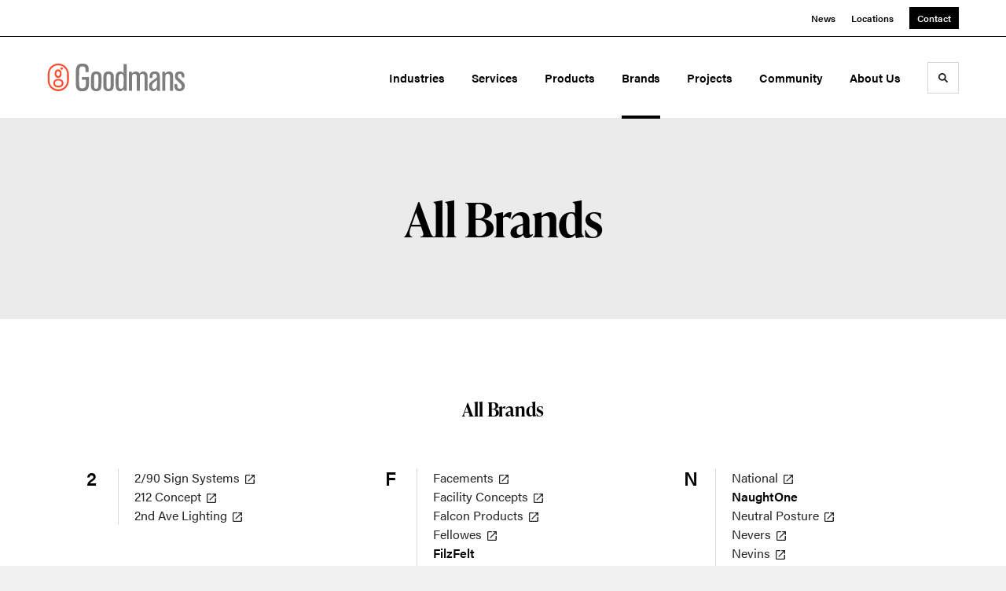

--- FILE ---
content_type: text/html; charset=utf-8
request_url: https://www.goodmans.com/brands
body_size: 305875
content:





<!DOCTYPE html>
<html lang="en" class="                ">

    
    <head>

    
          

    <!-- Google Tag Manager -->
    <script>(function(w,d,s,l,i){w[l]=w[l]||[];w[l].push({'gtm.start':
    new Date().getTime(),event:'gtm.js'});var f=d.getElementsByTagName(s)[0],
    j=d.createElement(s),dl=l!='dataLayer'?'&l='+l:'';j.async=true;j.src=
    'https://www.googletagmanager.com/gtm.js?id='+i+dl+ '&gtm_auth=wHBDqGHx4loPgfoAIWBlFA&gtm_preview=env-2&gtm_cookies_win=x';f.parentNode.insertBefore(j,f);
    })(window,document,'script','dataLayer','GTM-WXHRBXZ');</script>
    <!-- End Google Tag Manager -->

    

    

<!-- Meta -->

<meta charset="UTF-8">
<meta name="viewport" content="width=device-width, initial-scale=1.0">
<meta http-equiv="X-UA-Compatible" content="ie=edge">

<meta name="keywords" content="Goodmans, Pheonix, AZ, US, Office Furniture, Contract Furniture, Furniture Dealer, Herman Miller"><meta name="description" content="Goodmans is a leading commercial furniture dealer and DIRTT partner specializing in innovative interior construction and modern workplace solutions.…"><meta name="referrer" content="no-referrer-when-downgrade"><meta name="robots" content="all"><meta content="329502349010" property="fb:profile_id"><meta content="en_US" property="og:locale"><meta content="Goodmans" property="og:site_name"><meta content="website" property="og:type"><meta content="https://www.goodmans.com/brands" property="og:url"><meta content="All Brands | Goodmans" property="og:title"><meta content="Goodmans is a leading commercial furniture dealer and DIRTT partner specializing in innovative interior construction and modern workplace solutions.…" property="og:description"><meta content="https://hmdp-goodmans.nyc3.cdn.digitaloceanspaces.com/production/primaryImages/homepage/_1200x630_crop_center-center_82_none/IS_Showroom_1992x834.jpg?mtime=1629227281" property="og:image"><meta content="1200" property="og:image:width"><meta content="630" property="og:image:height"><meta content="Goodmans&#039; logo" property="og:image:alt"><meta content="https://www.instagram.com/goodmansgoodstuff/" property="og:see_also"><meta content="https://www.youtube.com/channel/UCZf-gCJQ5MP8ikbUKfngokA" property="og:see_also"><meta content="https://www.linkedin.com/company/goodmans-interior-structures" property="og:see_also"><meta content="https://www.facebook.com/GoodmansInteriorStructures" property="og:see_also"><meta content="https://twitter.com/goodmansgoodguy" property="og:see_also"><meta name="twitter:card" content="summary_large_image"><meta name="twitter:site" content="@goodmansgoodguy"><meta name="twitter:creator" content="@goodmansgoodguy"><meta name="twitter:title" content="All Brands | Goodmans"><meta name="twitter:description" content="Goodmans is a leading commercial furniture dealer and DIRTT partner specializing in innovative interior construction and modern workplace solutions.…"><meta name="twitter:image" content="https://hmdp-goodmans.nyc3.cdn.digitaloceanspaces.com/production/primaryImages/homepage/_800x418_crop_center-center_82_none/IS_Showroom_1992x834.jpg?mtime=1629227281"><meta name="twitter:image:width" content="800"><meta name="twitter:image:height" content="418"><meta name="twitter:image:alt" content="Goodmans&#039; logo">

<!-- Title -->
<title>All Brands | Goodmans</title>

          
<!-- Links -->
<link href="https://www.goodmans.com/brands" rel="canonical"><link href="https://www.goodmans.com/" rel="home"><link type="text/plain" href="https://www.goodmans.com/humans.txt" rel="author">


<!-- Icon -->
        <link type="image/png" href="https://hmdp-goodmans.nyc3.cdn.digitaloceanspaces.com/production/company/_192x192_crop_center-center_100_none/apple-touch-icon.png" rel="icon" sizes="192x192">
        <link type="image/png" href="https://hmdp-goodmans.nyc3.cdn.digitaloceanspaces.com/production/company/_48x48_crop_center-center_100_none/apple-touch-icon.png" rel="icon" sizes="48x48">
        <link type="image/png" href="https://hmdp-goodmans.nyc3.cdn.digitaloceanspaces.com/production/company/_32x32_crop_center-center_100_none/apple-touch-icon.png" rel="icon" sizes="32x32">
        <link type="image/png" href="https://hmdp-goodmans.nyc3.cdn.digitaloceanspaces.com/production/company/_16x16_crop_center-center_100_none/apple-touch-icon.png" rel="icon" sizes="16x16">
<!-- Apple Touch Icon -->
        <link type="image/png" href="https://hmdp-goodmans.nyc3.cdn.digitaloceanspaces.com/production/company/_180x180_crop_center-center_100_none/apple-touch-icon.png" rel="apple-touch-icon" sizes="180x180">


          
<!-- json-LD -->
<script type="application/ld+json">{"@context":"https://schema.org","@graph":[{"@type":"CollectionPage","author":{"@id":"https://www.goodmans.com#identity"},"copyrightHolder":{"@id":"https://www.goodmans.com#identity"},"copyrightYear":"2014","creator":{"@id":"http://mightyinthemidwest.com#creator"},"dateCreated":"2014-12-18T07:53:14-07:00","dateModified":"2025-12-15T22:00:00-07:00","datePublished":"2014-12-18T07:53:14-07:00","description":"Goodmans is a leading commercial furniture dealer and DIRTT partner specializing in innovative interior construction and modern workplace solutions. Serving Phoenix, Tucson, and Albuquerque, we offer top-tier MillerKnoll furniture brands, sustainable design options, and tailored solutions to enhance productivity and collaboration. Explore our expertise in creating inspiring, functional spaces for businesses, healthcare, education, and government sectors at goodmans.com","headline":"All Brands","image":{"@type":"ImageObject","url":"https://hmdp-goodmans.nyc3.cdn.digitaloceanspaces.com/production/primaryImages/homepage/_1200x630_crop_center-center_82_none/IS_Showroom_1992x834.jpg?mtime=1629227281"},"inLanguage":"en-us","mainEntityOfPage":"https://www.goodmans.com/brands","name":"All Brands","publisher":{"@id":"http://mightyinthemidwest.com#creator"},"url":"https://www.goodmans.com/brands"},{"@id":"https://www.goodmans.com#identity","@type":"ProfessionalService","address":{"@type":"PostalAddress","addressCountry":"US","addressLocality":"Phoenix","addressRegion":"AZ","postalCode":"85014","streetAddress":"1400 E Indian School Rd"},"description":"Goodmans is a Herman Miller commercial furniture dealer specializing in office, education and healthcare environments.","email":"info@goodmans.com","geo":{"@type":"GeoCoordinates","latitude":"33.49501920","longitude":"-112.05164250"},"image":{"@type":"ImageObject","height":"2040","url":"https://hmdp-goodmans.nyc3.cdn.digitaloceanspaces.com/production/brandElements/GMLogo_RedGrey.png","width":"10254"},"logo":{"@type":"ImageObject","height":"60","url":"https://hmdp-goodmans.nyc3.cdn.digitaloceanspaces.com/production/brandElements/_600x60_fit_center-center_82_none/GMLogo_RedGrey.png?mtime=1661814369","width":"302"},"name":"Goodmans","priceRange":"$","sameAs":["https://twitter.com/goodmansgoodguy","https://www.facebook.com/GoodmansInteriorStructures","https://www.linkedin.com/company/goodmans-interior-structures","https://www.youtube.com/channel/UCZf-gCJQ5MP8ikbUKfngokA","https://www.instagram.com/goodmansgoodstuff/"],"url":"https://www.goodmans.com"},{"@id":"http://mightyinthemidwest.com#creator","@type":"LocalBusiness","address":{"@type":"PostalAddress","addressCountry":"United States","addressLocality":"Grand Rapids","addressRegion":"MI","postalCode":"49503","streetAddress":"50 Louis St NW #520"},"alternateName":"Mighty","description":"Mighty is a digital strategy, design, and technology agency. We're a team of strategists, designers, and web technologists, here to help you find clarity and craft websites and digital products that effectively connect people to meaningful content. In partnership with MillerKnoll, we've developed and operated the MillerKnoll Dealer Platform (https://mkdealerplatform.com) since 2014, a robust custom website platform for 40+ MillerKnoll contract furniture dealers.","email":"hello@mightyinthemidwest.com","founder":"Cliff Wegner","foundingDate":"2007-08-01","foundingLocation":"Grand Rapids, MI","geo":{"@type":"GeoCoordinates","latitude":"42.9637494","longitude":"-85.6724149"},"image":{"@type":"ImageObject","height":"119","url":"https://hmdp-goodmans.nyc3.cdn.digitaloceanspaces.com/production/company/Mighty-Brand-Image.png","width":"119"},"logo":{"@type":"ImageObject","height":"60","url":"https://hmdp-goodmans.nyc3.cdn.digitaloceanspaces.com/production/company/_600x60_fit_center-center_82_none/Mighty-Brand-Image.png?mtime=1680707701","width":"60"},"name":"Mighty Co.","openingHoursSpecification":[{"@type":"OpeningHoursSpecification","closes":"17:00:00","dayOfWeek":["Monday"],"opens":"09:00:00"},{"@type":"OpeningHoursSpecification","closes":"17:00:00","dayOfWeek":["Tuesday"],"opens":"09:00:00"},{"@type":"OpeningHoursSpecification","closes":"17:00:00","dayOfWeek":["Wednesday"],"opens":"09:00:00"},{"@type":"OpeningHoursSpecification","closes":"17:00:00","dayOfWeek":["Thursday"],"opens":"09:00:00"},{"@type":"OpeningHoursSpecification","closes":"17:00:00","dayOfWeek":["Friday"],"opens":"09:00:00"}],"priceRange":"$$$","telephone":"(616) 222-0778","url":"http://mightyinthemidwest.com"},{"@type":"BreadcrumbList","description":"Breadcrumbs list","itemListElement":[{"@type":"ListItem","item":"https://www.goodmans.com/","name":"Homepage","position":1},{"@type":"ListItem","item":"https://www.goodmans.com/brands","name":"Brands","position":2}],"name":"Breadcrumbs"}]}</script>

          
<!-- CSS -->


                        <link rel="stylesheet" href="https://use.typekit.net/kor8pzo.css" crossorigin="anonymous">

        

        <link rel="stylesheet" href="https://www.goodmans.com//dist/assets/millerknoll-BpA0rlRg.css">

<style>

:root {
    --abc:#FFFFFF;


}

body {
    background-color: #f1f1f1 !important;}

</style>


          
<!-- js -->




    <!-- Fathom - beautiful, simple website analytics -->
    <script src="https://cdn.usefathom.com/script.js" data-site="ULNEQVPI" data-cookieconsent="ignore" defer></script>
    <!-- / Fathom -->

        <script>window.passwordpolicy = {"showStrengthIndicator":true};</script>

    </head>

    
    <body>

    
        

        

    <!-- Google Tag Manager (noscript) -->
    <noscript><iframe src="https://www.googletagmanager.com/ns.html?id=GTM-WXHRBXZ&gtm_auth=wHBDqGHx4loPgfoAIWBlFA&gtm_preview=env-2&gtm_cookies_win=x"
    height="0" width="0" style="display:none;visibility:hidden"></iframe></noscript>
    <!-- End Google Tag Manager (noscript) -->


    
<!-- browser notifications -->

<noscript>
    <div class="o-container">
        <div class="c-noscript-notification">
            <p>
                <strong>JavaScript is not enabled!</strong>
                <br>This website requires your browser to have JavaScript enabled.
                Check <a href="http://enable-javascript.com" target="_blank" rel="noopener">enable-javascript.com</a> for instructions on how to enable JavaScript in your web browser.
            </p>
        </div>
    </div>
</noscript>

<!-- content -->

        
<nav class="c-skip-nav">

    


<a
         class="c-button || c-skip-nav__link" href="#brands-page" title="Skip to Content" >

        <span class="c-button__text">Skip to Content</span>

        
</a>

    


<a
         class="c-button || c-skip-nav__link" href="#skip-to-footer" title="Skip to Footer" >

        <span class="c-button__text">Skip to Footer</span>

        
</a>

</nav>

<div class="o-site-container o-container">

        <div class="c-header__oob" data-module-sub-nav-toggle></div>
    <header class="o-header c-header">
        

<nav class="c-header__utility">
    <ul class="c-header__utility--contact">
        
                            <li>
                    


<a
         class="c-link" href="https://www.goodmans.com/news" title="News" >

        <span class="c-link__text">News</span>

        
</a>
                </li>
            
        
                            <li>
                    


<a
         class="c-link" href="https://www.goodmans.com/locations" title="Locations" >

        <span class="c-link__text">Locations</span>

        
</a>
                </li>
            
        
                            <li>
                    


<a
         class="c-button || -is-color-primary -is-small" href="https://www.goodmans.com/contact" title="Contact" >

        <span class="c-button__text">Contact</span>

        
</a>
                </li>
            
            </ul>
</nav>

        
<div class="c-header__elements">

        
        <a href="/" title="Goodmans" class="c-header__logo">
        
<img  src="https://hmdp-goodmans.nyc3.cdn.digitaloceanspaces.com/production/company/goodmans-final-logo.svg" alt="Goodmans" draggable="false" />
    </a>

            
                
                    
        
        <nav class="c-header__navigation -is-right-aligned">

                <ul class="js-sub-nav">

            
                                                                
                                                                                                                    
                                                                                                                                                                                                                                                                                                                                                            
                
                <li class="">
                    


<a
         class="c-link -is-caret--right || c-header__navigation-link js-sub-nav" href="https://www.goodmans.com/markets" title="Industries"  data-module-sub-nav-toggle data-menu-target=markets >

        <span class="c-link__text">Industries</span>

                <svg width="4" height="7" fill="currentColor" class="" enable-background="new 0 0 4 7" viewBox="0 0 4 7" xmlns="http://www.w3.org/2000/svg"><path clip-rule="evenodd" d="m0 5.9.9 1.1 3.1-3.5-3.1-3.5-.9 1.1 2.2 2.4z" fill-rule="evenodd"/></svg>
    
</a>
                </li>

            
                                                                
                                                                                                                    
                                                                                                                                                                                                                                                                                                                                                                                                                                                                                                                                                                            
                
                <li class="">
                    


<a
         class="c-link -is-caret--right || c-header__navigation-link js-sub-nav" href="https://www.goodmans.com/services" title="Services"  data-module-sub-nav-toggle data-menu-target=services >

        <span class="c-link__text">Services</span>

                <svg width="4" height="7" fill="currentColor" class="" enable-background="new 0 0 4 7" viewBox="0 0 4 7" xmlns="http://www.w3.org/2000/svg"><path clip-rule="evenodd" d="m0 5.9.9 1.1 3.1-3.5-3.1-3.5-.9 1.1 2.2 2.4z" fill-rule="evenodd"/></svg>
    
</a>
                </li>

            
                                                                
                                                                            
                
                <li class="">
                    


<a
         class="c-link -is-caret--right || c-header__navigation-link js-sub-nav" href="https://www.goodmans.com/products" title="Products"  data-module-sub-nav-toggle data-menu-target=products >

        <span class="c-link__text">Products</span>

                <svg width="4" height="7" fill="currentColor" class="" enable-background="new 0 0 4 7" viewBox="0 0 4 7" xmlns="http://www.w3.org/2000/svg"><path clip-rule="evenodd" d="m0 5.9.9 1.1 3.1-3.5-3.1-3.5-.9 1.1 2.2 2.4z" fill-rule="evenodd"/></svg>
    
</a>
                </li>

            
                                                                
                                                                            
                
                <li class="">
                    


<a
         class="c-link || c-header__navigation-link -is-active" href="https://www.goodmans.com/brands" title="Brands" >

        <span class="c-link__text">Brands</span>

        
</a>
                </li>

            
                                                                
                                                                            
                
                <li class="">
                    


<a
         class="c-link -is-caret--right || c-header__navigation-link js-sub-nav" href="https://www.goodmans.com/projects" title="Projects"  data-module-sub-nav-toggle data-menu-target=projects >

        <span class="c-link__text">Projects</span>

                <svg width="4" height="7" fill="currentColor" class="" enable-background="new 0 0 4 7" viewBox="0 0 4 7" xmlns="http://www.w3.org/2000/svg"><path clip-rule="evenodd" d="m0 5.9.9 1.1 3.1-3.5-3.1-3.5-.9 1.1 2.2 2.4z" fill-rule="evenodd"/></svg>
    
</a>
                </li>

            
                                                                
                                                                            
                
                <li class="">
                    


<a
         class="c-link || c-header__navigation-link" href="https://www.goodmans.com/about/community" title="Community" >

        <span class="c-link__text">Community</span>

        
</a>
                </li>

            
                                                                
                                                                                                                    
                                                                                                                                                                                                                                                                                                                                                                                                                                                                                                                                                                                                                                                                                                                                                
                
                <li class="-is-last-desktop">
                    


<a
         class="c-link -is-caret--right || c-header__navigation-link js-sub-nav js-second-sub-nav" href="https://www.goodmans.com/about" title="About Us"  data-module-sub-nav-toggle data-menu-target=about >

        <span class="c-link__text">About Us</span>

                <svg width="4" height="7" fill="currentColor" class="" enable-background="new 0 0 4 7" viewBox="0 0 4 7" xmlns="http://www.w3.org/2000/svg"><path clip-rule="evenodd" d="m0 5.9.9 1.1 3.1-3.5-3.1-3.5-.9 1.1 2.2 2.4z" fill-rule="evenodd"/></svg>
    
</a>
                </li>

            
                        
                <li class="-is-mobile-only">
                    


<a
         class="c-link || c-header__navigation-link" href="https://www.goodmans.com/news" title="News" >

        <span class="c-link__text">News</span>

        
</a>
                </li>

            
                <li class="-is-mobile-only">
                    


<a
         class="c-link || c-header__navigation-link" href="https://www.goodmans.com/locations" title="Locations" >

        <span class="c-link__text">Locations</span>

        
</a>
                </li>

            
                <li class="-is-mobile-only">
                    


<a
         class="c-link || c-header__navigation-link" href="https://www.goodmans.com/contact" title="Contact" >

        <span class="c-link__text">Contact</span>

        
</a>
                </li>

            
        </ul>
    </nav>

        <div class="c-header__search-frame">
        <button
        class="c-header__search-toggle"
        data-module-search-toggle
        data-module-sub-nav-toggle
        aria-label="Toggle Search"
        title="Toggle Search"
        aria-labelledby="search-toggle-label">
            <span class="sr-only" id="search-toggle-label">Toggle search</span>
            <svg width="16" height="16" fill="currentColor" class="-search" viewBox="0 0 16 16" xmlns="http://www.w3.org/2000/svg"><path d="m15.78 13.84-3.78-3.84a6.3 6.3 0 0 0 1-3.5 6.35 6.35 0 0 0 -.87-3.27 6.67 6.67 0 0 0 -2.36-2.36 6.35 6.35 0 0 0 -3.27-.87 6.35 6.35 0 0 0 -3.27.87 6.67 6.67 0 0 0 -2.36 2.36 6.35 6.35 0 0 0 -.87 3.27 6.35 6.35 0 0 0 .87 3.27 6.67 6.67 0 0 0 2.36 2.36 6.35 6.35 0 0 0 3.27.87 6.3 6.3 0 0 0 3.5-1l3.81 3.81a.76.76 0 0 0 1.07 0l.87-.87a.76.76 0 0 0 0-1.07zm-5.78-5.32a4.11 4.11 0 1 1 .53-2 4 4 0 0 1 -.53 2z"/></svg>
            <svg width="16" height="16" fill="currentColor" class="-close" enable-background="new 0 0 16 16" viewBox="0 0 16 16" xmlns="http://www.w3.org/2000/svg"><path clip-rule="evenodd" d="m16 1.3-1.3-1.3-6.7 6.7-6.7-6.7-1.3 1.3 6.7 6.7-6.7 6.7 1.3 1.3 6.7-6.7 6.7 6.7 1.3-1.3-6.7-6.7z" fill-rule="evenodd"/></svg>
        </button>
    </div>

        <div class="c-header__search">
        <form action="/search" method="get">
            <label>
                <span class="u-screen-reader-text">Search Input</span>
                <input type="text" value="" class="c-header__search-field" name="q" placeholder="Search" />
            </label>
            <button class="c-header__search-submit">
                <span>Search</span>
                <svg width="16" height="16" fill="currentColor" class="" viewBox="0 0 16 16" xmlns="http://www.w3.org/2000/svg"><path d="m15.78 13.84-3.78-3.84a6.3 6.3 0 0 0 1-3.5 6.35 6.35 0 0 0 -.87-3.27 6.67 6.67 0 0 0 -2.36-2.36 6.35 6.35 0 0 0 -3.27-.87 6.35 6.35 0 0 0 -3.27.87 6.67 6.67 0 0 0 -2.36 2.36 6.35 6.35 0 0 0 -.87 3.27 6.35 6.35 0 0 0 .87 3.27 6.67 6.67 0 0 0 2.36 2.36 6.35 6.35 0 0 0 3.27.87 6.3 6.3 0 0 0 3.5-1l3.81 3.81a.76.76 0 0 0 1.07 0l.87-.87a.76.76 0 0 0 0-1.07zm-5.78-5.32a4.11 4.11 0 1 1 .53-2 4 4 0 0 1 -.53 2z"/></svg>
            </button>
        </form>
    </div>

        <button class="c-header__burger" data-module-nav-toggle data-module-sub-nav-toggle>
        <svg width="21" height="14" fill="currentColor" class="-burger" enable-background="new 0 0 21 14" viewBox="0 0 21 14" xmlns="http://www.w3.org/2000/svg"><path clip-rule="evenodd" d="m0 14h21v-2.3h-21zm0-5.8h21v-2.4h-21zm0-8.2v2.3h21v-2.3z" fill-rule="evenodd"/></svg>
        <svg width="16" height="16" fill="currentColor" class="-close" enable-background="new 0 0 16 16" viewBox="0 0 16 16" xmlns="http://www.w3.org/2000/svg"><path clip-rule="evenodd" d="m16 1.3-1.3-1.3-6.7 6.7-6.7-6.7-1.3 1.3 6.7 6.7-6.7 6.7 1.3 1.3 6.7-6.7 6.7 6.7 1.3-1.3-6.7-6.7z" fill-rule="evenodd"/></svg>
    </button>

        
                            <div class="c-header__sub-nav js-sub-nav" id="marketsSubNav">
            <div class="c-header__sub-thumbnails js-sub-nav">
                <ul>

                    
                    <li class="-is-mobile-only">
                        <button class="c-header__sub-title" data-module-sub-nav-toggle>
                            <svg width="4" height="7" fill="currentColor" class="" enable-background="new 0 0 4 7" viewBox="0 0 4 7" xmlns="http://www.w3.org/2000/svg"><path clip-rule="evenodd" d="m4 1.1-.9-1.1-3.1 3.5 3.1 3.5.9-1.1-2.2-2.4z" fill-rule="evenodd"/></svg>
                            <span>Markets</span>
                        </button>
                    </li>

                    
                                            
                                                                                                                    <li >
                                    <a href="https://www.goodmans.com/markets/business" title="Corporate" class="c-header__sub-link">
                                        


    
    




<picture>
                <source media="(max-width: 320px)" srcset="https://hmdp-goodmans.nyc3.cdn.digitaloceanspaces.com/production/primaryImages/_640x480_crop_center-center_61_line/Zillow-021.jpg 640w" />
            <source media="(max-width: 768px)" srcset="https://hmdp-goodmans.nyc3.cdn.digitaloceanspaces.com/production/primaryImages/_1536x1152_crop_center-center_61_line/Zillow-021.jpg 1536w" />
            <source media="(max-width: 1600px)" srcset="https://hmdp-goodmans.nyc3.cdn.digitaloceanspaces.com/production/primaryImages/_1600x1200_crop_center-center_82_line/Zillow-021.jpg 1600w" />
        <!-- img tag for browsers that do not support picture element -->
    <img  src="data:image/svg+xml,%3Csvg%20xmlns=%27http://www.w3.org/2000/svg%27%20width=%271600%27%20height=%271200%27%20style=%27background:%23CCC%27%20/%3E" srcset="https://hmdp-goodmans.nyc3.cdn.digitaloceanspaces.com/production/primaryImages/_1600x1200_crop_center-center_82_line/Zillow-021.jpg 1600w, https://hmdp-goodmans.nyc3.cdn.digitaloceanspaces.com/production/primaryImages/_1536x1152_crop_center-center_61_line/Zillow-021.jpg 1536w, https://hmdp-goodmans.nyc3.cdn.digitaloceanspaces.com/production/primaryImages/_640x480_crop_center-center_61_line/Zillow-021.jpg 640w" width="1600" alt="Zillow 021" sizes="100vw" draggable="false" loading="lazy" />
</picture>


                                        <span>Corporate</span>
                                    </a>
                                </li>
                            
                                            
                                                                                                                    <li >
                                    <a href="https://www.goodmans.com/markets/government" title="Government" class="c-header__sub-link">
                                        


    
    




<picture>
                <source media="(max-width: 320px)" srcset="https://hmdp-goodmans.nyc3.cdn.digitaloceanspaces.com/production/primaryImages/_640x480_crop_center-center_61_line/DIRTT_Corporate-21.jpg 640w" />
            <source media="(max-width: 768px)" srcset="https://hmdp-goodmans.nyc3.cdn.digitaloceanspaces.com/production/primaryImages/_1536x1152_crop_center-center_61_line/DIRTT_Corporate-21.jpg 1536w" />
            <source media="(max-width: 1600px)" srcset="https://hmdp-goodmans.nyc3.cdn.digitaloceanspaces.com/production/primaryImages/_1600x1200_crop_center-center_82_line/DIRTT_Corporate-21.jpg 1600w" />
        <!-- img tag for browsers that do not support picture element -->
    <img  src="data:image/svg+xml,%3Csvg%20xmlns=%27http://www.w3.org/2000/svg%27%20width=%271600%27%20height=%271200%27%20style=%27background:%23CCC%27%20/%3E" srcset="https://hmdp-goodmans.nyc3.cdn.digitaloceanspaces.com/production/primaryImages/_1600x1200_crop_center-center_82_line/DIRTT_Corporate-21.jpg 1600w, https://hmdp-goodmans.nyc3.cdn.digitaloceanspaces.com/production/primaryImages/_1536x1152_crop_center-center_61_line/DIRTT_Corporate-21.jpg 1536w, https://hmdp-goodmans.nyc3.cdn.digitaloceanspaces.com/production/primaryImages/_640x480_crop_center-center_61_line/DIRTT_Corporate-21.jpg 640w" width="1600" alt="DIRTT Corporate 21" sizes="100vw" draggable="false" loading="lazy" />
</picture>


                                        <span>Government</span>
                                    </a>
                                </li>
                            
                                            
                                                                                                                    <li >
                                    <a href="https://www.goodmans.com/markets/higher-education" title="Higher Education" class="c-header__sub-link">
                                        


    
    




<picture>
                <source media="(max-width: 320px)" srcset="https://hmdp-goodmans.nyc3.cdn.digitaloceanspaces.com/production/primaryImages/_640x480_crop_center-center_61_line/SXU-0132.jpg 640w" />
            <source media="(max-width: 768px)" srcset="https://hmdp-goodmans.nyc3.cdn.digitaloceanspaces.com/production/primaryImages/_1536x1152_crop_center-center_61_line/SXU-0132.jpg 1536w" />
            <source media="(max-width: 1600px)" srcset="https://hmdp-goodmans.nyc3.cdn.digitaloceanspaces.com/production/primaryImages/_1600x1200_crop_center-center_82_line/SXU-0132.jpg 1600w" />
        <!-- img tag for browsers that do not support picture element -->
    <img  src="data:image/svg+xml,%3Csvg%20xmlns=%27http://www.w3.org/2000/svg%27%20width=%271600%27%20height=%271200%27%20style=%27background:%23CCC%27%20/%3E" srcset="https://hmdp-goodmans.nyc3.cdn.digitaloceanspaces.com/production/primaryImages/_1600x1200_crop_center-center_82_line/SXU-0132.jpg 1600w, https://hmdp-goodmans.nyc3.cdn.digitaloceanspaces.com/production/primaryImages/_1536x1152_crop_center-center_61_line/SXU-0132.jpg 1536w, https://hmdp-goodmans.nyc3.cdn.digitaloceanspaces.com/production/primaryImages/_640x480_crop_center-center_61_line/SXU-0132.jpg 640w" width="1600" alt="SXU 0132" sizes="100vw" draggable="false" loading="lazy" />
</picture>


                                        <span>Higher Education</span>
                                    </a>
                                </li>
                            
                                            
                                                                                                                    <li >
                                    <a href="https://www.goodmans.com/markets/k12-education" title="K-12" class="c-header__sub-link">
                                        


    
    




<picture>
                <source media="(max-width: 320px)" srcset="https://hmdp-goodmans.nyc3.cdn.digitaloceanspaces.com/production/primaryImages/_640x480_crop_center-center_61_line/Alumni1.jpg 640w" />
            <source media="(max-width: 768px)" srcset="https://hmdp-goodmans.nyc3.cdn.digitaloceanspaces.com/production/primaryImages/_1536x1152_crop_center-center_61_line/Alumni1.jpg 1536w" />
            <source media="(max-width: 1600px)" srcset="https://hmdp-goodmans.nyc3.cdn.digitaloceanspaces.com/production/primaryImages/_1600x1200_crop_center-center_82_line/Alumni1.jpg 1600w" />
        <!-- img tag for browsers that do not support picture element -->
    <img  src="data:image/svg+xml,%3Csvg%20xmlns=%27http://www.w3.org/2000/svg%27%20width=%271600%27%20height=%271200%27%20style=%27background:%23CCC%27%20/%3E" srcset="https://hmdp-goodmans.nyc3.cdn.digitaloceanspaces.com/production/primaryImages/_1600x1200_crop_center-center_82_line/Alumni1.jpg 1600w, https://hmdp-goodmans.nyc3.cdn.digitaloceanspaces.com/production/primaryImages/_1536x1152_crop_center-center_61_line/Alumni1.jpg 1536w, https://hmdp-goodmans.nyc3.cdn.digitaloceanspaces.com/production/primaryImages/_640x480_crop_center-center_61_line/Alumni1.jpg 640w" width="1600" alt="Alumni1" sizes="100vw" draggable="false" loading="lazy" />
</picture>


                                        <span>K-12</span>
                                    </a>
                                </li>
                            
                                            
                                                                                                                    <li >
                                    <a href="https://www.goodmans.com/markets/healthcare" title="Healthcare" class="c-header__sub-link">
                                        


    
    




<picture>
                <source media="(max-width: 320px)" srcset="https://hmdp-goodmans.nyc3.cdn.digitaloceanspaces.com/production/primaryImages/_640x480_crop_center-center_61_line/MPHC-Tempe_15-C-Kevin-Korczyk.jpg 640w" />
            <source media="(max-width: 768px)" srcset="https://hmdp-goodmans.nyc3.cdn.digitaloceanspaces.com/production/primaryImages/_1536x1152_crop_center-center_61_line/MPHC-Tempe_15-C-Kevin-Korczyk.jpg 1536w" />
            <source media="(max-width: 1600px)" srcset="https://hmdp-goodmans.nyc3.cdn.digitaloceanspaces.com/production/primaryImages/_1600x1200_crop_center-center_82_line/MPHC-Tempe_15-C-Kevin-Korczyk.jpg 1600w" />
        <!-- img tag for browsers that do not support picture element -->
    <img  src="data:image/svg+xml,%3Csvg%20xmlns=%27http://www.w3.org/2000/svg%27%20width=%271600%27%20height=%271200%27%20style=%27background:%23CCC%27%20/%3E" srcset="https://hmdp-goodmans.nyc3.cdn.digitaloceanspaces.com/production/primaryImages/_1600x1200_crop_center-center_82_line/MPHC-Tempe_15-C-Kevin-Korczyk.jpg 1600w, https://hmdp-goodmans.nyc3.cdn.digitaloceanspaces.com/production/primaryImages/_1536x1152_crop_center-center_61_line/MPHC-Tempe_15-C-Kevin-Korczyk.jpg 1536w, https://hmdp-goodmans.nyc3.cdn.digitaloceanspaces.com/production/primaryImages/_640x480_crop_center-center_61_line/MPHC-Tempe_15-C-Kevin-Korczyk.jpg 640w" width="1600" alt="MPHC Tempe 15 C Kevin Korczyk" sizes="100vw" draggable="false" loading="lazy" />
</picture>


                                        <span>Healthcare</span>
                                    </a>
                                </li>
                            
                    
                    <li class="-is-view-all">
                        


<a
         class="c-link -is-cta-arrow--right || c-cta -is-color-primary -has-arrow" href="https://www.goodmans.com/markets" title="All Markets" >

        <span class="c-link__text">All Markets</span>

                <svg class="c-cta__arrow" width="17" height="10" fill="currentColor" enable-background="new 0 0 17 10" viewBox="0 0 17 10" xmlns="http://www.w3.org/2000/svg"><path clip-rule="evenodd" d="m0 3.9h13l-2.4-2.4 1.5-1.5 4.9 5-4.9 5-1.5-1.5 2.4-2.4h-13z" fill-rule="evenodd"/></svg>
    
</a>
                    </li>
                </ul>
            </div>
        </div>


                        
        
                        
        
                        
        
                        
        
                        
        
                        
        

        
    
                            <div class="c-header__sub-nav js-sub-nav" id="servicesSubNav">
            <div class="c-header__sub-thumbnails js-sub-nav">
                <ul>

                    
                    <li class="-is-mobile-only">
                        <button class="c-header__sub-title" data-module-sub-nav-toggle>
                            <svg width="4" height="7" fill="currentColor" class="" enable-background="new 0 0 4 7" viewBox="0 0 4 7" xmlns="http://www.w3.org/2000/svg"><path clip-rule="evenodd" d="m4 1.1-.9-1.1-3.1 3.5 3.1 3.5.9-1.1-2.2-2.4z" fill-rule="evenodd"/></svg>
                            <span>Services</span>
                        </button>
                    </li>

                    
                                                                                                                                                    <li >
                                <a href="https://www.goodmans.com/services/dirtt-architectural-solutions" title="Interior Construction" class="c-header__sub-link">
                                    


    
    




<picture>
                <source media="(max-width: 320px)" srcset="https://hmdp-goodmans.nyc3.cdn.digitaloceanspaces.com/production/primaryImages/_640x480_crop_center-center_61_line/DIRTT-Architectural-Solutions-Primary-Image.jpg 640w" />
            <source media="(max-width: 768px)" srcset="https://hmdp-goodmans.nyc3.cdn.digitaloceanspaces.com/production/primaryImages/_1536x1152_crop_center-center_61_line/DIRTT-Architectural-Solutions-Primary-Image.jpg 1536w" />
            <source media="(max-width: 1600px)" srcset="https://hmdp-goodmans.nyc3.cdn.digitaloceanspaces.com/production/primaryImages/_1600x1200_crop_center-center_82_line/DIRTT-Architectural-Solutions-Primary-Image.jpg 1600w" />
        <!-- img tag for browsers that do not support picture element -->
    <img  src="data:image/svg+xml,%3Csvg%20xmlns=%27http://www.w3.org/2000/svg%27%20width=%271600%27%20height=%271200%27%20style=%27background:%23CCC%27%20/%3E" srcset="https://hmdp-goodmans.nyc3.cdn.digitaloceanspaces.com/production/primaryImages/_1600x1200_crop_center-center_82_line/DIRTT-Architectural-Solutions-Primary-Image.jpg 1600w, https://hmdp-goodmans.nyc3.cdn.digitaloceanspaces.com/production/primaryImages/_1536x1152_crop_center-center_61_line/DIRTT-Architectural-Solutions-Primary-Image.jpg 1536w, https://hmdp-goodmans.nyc3.cdn.digitaloceanspaces.com/production/primaryImages/_640x480_crop_center-center_61_line/DIRTT-Architectural-Solutions-Primary-Image.jpg 640w" width="1600" alt="DIRTT Primary Image" sizes="100vw" draggable="false" loading="lazy" />
</picture>


                                    <span>Interior Construction</span>
                                </a>
                            </li>
                        
                                                                                                                                                    <li >
                                <a href="https://www.goodmans.com/services/space-planning-design" title="Space Planning &amp; Design" class="c-header__sub-link">
                                    


    
    




<picture>
                <source media="(max-width: 320px)" srcset="https://hmdp-goodmans.nyc3.cdn.digitaloceanspaces.com/production/projects/_640x480_crop_center-center_61_line/Axway-C-Kevin-Korczyk-010.jpg 640w" />
            <source media="(max-width: 768px)" srcset="https://hmdp-goodmans.nyc3.cdn.digitaloceanspaces.com/production/projects/_1536x1152_crop_center-center_61_line/Axway-C-Kevin-Korczyk-010.jpg 1536w" />
            <source media="(max-width: 1600px)" srcset="https://hmdp-goodmans.nyc3.cdn.digitaloceanspaces.com/production/projects/_1600x1200_crop_center-center_82_line/Axway-C-Kevin-Korczyk-010.jpg 1600w" />
        <!-- img tag for browsers that do not support picture element -->
    <img  src="data:image/svg+xml,%3Csvg%20xmlns=%27http://www.w3.org/2000/svg%27%20width=%271600%27%20height=%271200%27%20style=%27background:%23CCC%27%20/%3E" srcset="https://hmdp-goodmans.nyc3.cdn.digitaloceanspaces.com/production/projects/_1600x1200_crop_center-center_82_line/Axway-C-Kevin-Korczyk-010.jpg 1600w, https://hmdp-goodmans.nyc3.cdn.digitaloceanspaces.com/production/projects/_1536x1152_crop_center-center_61_line/Axway-C-Kevin-Korczyk-010.jpg 1536w, https://hmdp-goodmans.nyc3.cdn.digitaloceanspaces.com/production/projects/_640x480_crop_center-center_61_line/Axway-C-Kevin-Korczyk-010.jpg 640w" width="1600" alt="Axway C Kevin Korczyk 010" sizes="100vw" draggable="false" loading="lazy" />
</picture>


                                    <span>Space Planning &amp; Design</span>
                                </a>
                            </li>
                        
                                                                                                                                                    <li >
                                <a href="https://www.goodmans.com/services/project-management" title="Project Management" class="c-header__sub-link">
                                    


    
    




<picture>
                <source media="(max-width: 320px)" srcset="https://hmdp-goodmans.nyc3.cdn.digitaloceanspaces.com/production/primaryImages/People/_640x480_crop_center-center_61_line/ProjectManagement.png 640w" />
            <source media="(max-width: 768px)" srcset="https://hmdp-goodmans.nyc3.cdn.digitaloceanspaces.com/production/primaryImages/People/_1536x1152_crop_center-center_61_line/ProjectManagement.png 1536w" />
            <source media="(max-width: 1600px)" srcset="https://hmdp-goodmans.nyc3.cdn.digitaloceanspaces.com/production/primaryImages/People/_1600x1200_crop_center-center_82_line/ProjectManagement.png 1600w" />
        <!-- img tag for browsers that do not support picture element -->
    <img  src="data:image/svg+xml,%3Csvg%20xmlns=%27http://www.w3.org/2000/svg%27%20width=%271600%27%20height=%271200%27%20style=%27background:%23CCC%27%20/%3E" srcset="https://hmdp-goodmans.nyc3.cdn.digitaloceanspaces.com/production/primaryImages/People/_1600x1200_crop_center-center_82_line/ProjectManagement.png 1600w, https://hmdp-goodmans.nyc3.cdn.digitaloceanspaces.com/production/primaryImages/People/_1536x1152_crop_center-center_61_line/ProjectManagement.png 1536w, https://hmdp-goodmans.nyc3.cdn.digitaloceanspaces.com/production/primaryImages/People/_640x480_crop_center-center_61_line/ProjectManagement.png 640w" width="1600" alt="Project Management" sizes="100vw" draggable="false" loading="lazy" />
</picture>


                                    <span>Project Management</span>
                                </a>
                            </li>
                        
                                                                                                                                                    <li >
                                <a href="https://www.goodmans.com/services/delivery-installation" title="Delivery &amp; Installation" class="c-header__sub-link">
                                    


    
    




<picture>
                <source media="(max-width: 320px)" srcset="https://hmdp-goodmans.nyc3.cdn.digitaloceanspaces.com/production/primaryImages/_640x480_crop_center-center_61_line/HM_SunMed_283.png 640w" />
            <source media="(max-width: 768px)" srcset="https://hmdp-goodmans.nyc3.cdn.digitaloceanspaces.com/production/primaryImages/_1536x1152_crop_center-center_61_line/HM_SunMed_283.png 1536w" />
            <source media="(max-width: 1600px)" srcset="https://hmdp-goodmans.nyc3.cdn.digitaloceanspaces.com/production/primaryImages/_1600x1200_crop_center-center_82_line/HM_SunMed_283.png 1600w" />
        <!-- img tag for browsers that do not support picture element -->
    <img  src="data:image/svg+xml,%3Csvg%20xmlns=%27http://www.w3.org/2000/svg%27%20width=%271600%27%20height=%271200%27%20style=%27background:%23CCC%27%20/%3E" srcset="https://hmdp-goodmans.nyc3.cdn.digitaloceanspaces.com/production/primaryImages/_1600x1200_crop_center-center_82_line/HM_SunMed_283.png 1600w, https://hmdp-goodmans.nyc3.cdn.digitaloceanspaces.com/production/primaryImages/_1536x1152_crop_center-center_61_line/HM_SunMed_283.png 1536w, https://hmdp-goodmans.nyc3.cdn.digitaloceanspaces.com/production/primaryImages/_640x480_crop_center-center_61_line/HM_SunMed_283.png 640w" width="1600" alt="HM Sun Med 283" sizes="100vw" draggable="false" loading="lazy" />
</picture>


                                    <span>Delivery &amp; Installation</span>
                                </a>
                            </li>
                        
                                                                                                                                                    <li >
                                <a href="https://www.goodmans.com/services/day-two-service" title="Service" class="c-header__sub-link">
                                    


    
    




<picture>
                <source media="(max-width: 320px)" srcset="https://hmdp-goodmans.nyc3.cdn.digitaloceanspaces.com/production/primaryImages/_640x480_crop_center-center_61_line/2024PHXGoodmans.jpg 640w" />
            <source media="(max-width: 768px)" srcset="https://hmdp-goodmans.nyc3.cdn.digitaloceanspaces.com/production/primaryImages/_1536x1152_crop_center-center_61_line/2024PHXGoodmans.jpg 1536w" />
            <source media="(max-width: 1600px)" srcset="https://hmdp-goodmans.nyc3.cdn.digitaloceanspaces.com/production/primaryImages/_1600x1200_crop_center-center_82_line/2024PHXGoodmans.jpg 1600w" />
        <!-- img tag for browsers that do not support picture element -->
    <img  src="data:image/svg+xml,%3Csvg%20xmlns=%27http://www.w3.org/2000/svg%27%20width=%271600%27%20height=%271200%27%20style=%27background:%23CCC%27%20/%3E" srcset="https://hmdp-goodmans.nyc3.cdn.digitaloceanspaces.com/production/primaryImages/_1600x1200_crop_center-center_82_line/2024PHXGoodmans.jpg 1600w, https://hmdp-goodmans.nyc3.cdn.digitaloceanspaces.com/production/primaryImages/_1536x1152_crop_center-center_61_line/2024PHXGoodmans.jpg 1536w, https://hmdp-goodmans.nyc3.cdn.digitaloceanspaces.com/production/primaryImages/_640x480_crop_center-center_61_line/2024PHXGoodmans.jpg 640w" width="1600" alt="2024 PHX Goodmans" sizes="100vw" draggable="false" loading="lazy" />
</picture>


                                    <span>Service</span>
                                </a>
                            </li>
                        
                                                                                                                                                    <li class="-is-mobile-only">
                                <a href="https://www.goodmans.com/services/furniture-rental" title="Furniture Rental" class="c-header__sub-link">
                                    


    
    




<picture>
                <source media="(max-width: 320px)" srcset="https://hmdp-goodmans.nyc3.cdn.digitaloceanspaces.com/production/primaryImages/_640x480_crop_center-center_61_line/REK_ENV_16886_20160725100153121_G.jpg 640w" />
            <source media="(max-width: 768px)" srcset="https://hmdp-goodmans.nyc3.cdn.digitaloceanspaces.com/production/primaryImages/_1536x1152_crop_center-center_61_line/REK_ENV_16886_20160725100153121_G.jpg 1536w" />
            <source media="(max-width: 1600px)" srcset="https://hmdp-goodmans.nyc3.cdn.digitaloceanspaces.com/production/primaryImages/_1600x1200_crop_center-center_82_line/REK_ENV_16886_20160725100153121_G.jpg 1600w" />
        <!-- img tag for browsers that do not support picture element -->
    <img  src="data:image/svg+xml,%3Csvg%20xmlns=%27http://www.w3.org/2000/svg%27%20width=%271600%27%20height=%271200%27%20style=%27background:%23CCC%27%20/%3E" srcset="https://hmdp-goodmans.nyc3.cdn.digitaloceanspaces.com/production/primaryImages/_1600x1200_crop_center-center_82_line/REK_ENV_16886_20160725100153121_G.jpg 1600w, https://hmdp-goodmans.nyc3.cdn.digitaloceanspaces.com/production/primaryImages/_1536x1152_crop_center-center_61_line/REK_ENV_16886_20160725100153121_G.jpg 1536w, https://hmdp-goodmans.nyc3.cdn.digitaloceanspaces.com/production/primaryImages/_640x480_crop_center-center_61_line/REK_ENV_16886_20160725100153121_G.jpg 640w" width="1600" alt="REK ENV 16886 20160725100153121 G" sizes="100vw" draggable="false" loading="lazy" />
</picture>


                                    <span>Furniture Rental</span>
                                </a>
                            </li>
                        
                                                                                                                                                    <li class="-is-mobile-only">
                                <a href="https://www.goodmans.com/services/asset-management" title="Asset Management" class="c-header__sub-link">
                                    


    
    




<picture>
                <source media="(max-width: 320px)" srcset="https://hmdp-goodmans.nyc3.cdn.digitaloceanspaces.com/production/primaryImages/_640x480_crop_center-center_61_line/WarehouseWide.jpg 640w" />
            <source media="(max-width: 768px)" srcset="https://hmdp-goodmans.nyc3.cdn.digitaloceanspaces.com/production/primaryImages/_1536x1152_crop_center-center_61_line/WarehouseWide.jpg 1536w" />
            <source media="(max-width: 1600px)" srcset="https://hmdp-goodmans.nyc3.cdn.digitaloceanspaces.com/production/primaryImages/_1600x1200_crop_center-center_82_line/WarehouseWide.jpg 1600w" />
        <!-- img tag for browsers that do not support picture element -->
    <img  src="data:image/svg+xml,%3Csvg%20xmlns=%27http://www.w3.org/2000/svg%27%20width=%271600%27%20height=%271200%27%20style=%27background:%23CCC%27%20/%3E" srcset="https://hmdp-goodmans.nyc3.cdn.digitaloceanspaces.com/production/primaryImages/_1600x1200_crop_center-center_82_line/WarehouseWide.jpg 1600w, https://hmdp-goodmans.nyc3.cdn.digitaloceanspaces.com/production/primaryImages/_1536x1152_crop_center-center_61_line/WarehouseWide.jpg 1536w, https://hmdp-goodmans.nyc3.cdn.digitaloceanspaces.com/production/primaryImages/_640x480_crop_center-center_61_line/WarehouseWide.jpg 640w" width="1600" alt="Warehouse Wide" sizes="100vw" draggable="false" loading="lazy" />
</picture>


                                    <span>Asset Management</span>
                                </a>
                            </li>
                        
                                                                                                                                                    <li class="-is-mobile-only">
                                <a href="https://www.goodmans.com/services/repairs-refurbishment" title="Repair" class="c-header__sub-link">
                                    


    
    




<picture>
                <source media="(max-width: 320px)" srcset="https://hmdp-goodmans.nyc3.cdn.digitaloceanspaces.com/production/primaryImages/_640x480_crop_center-center_61_line/Repair1.JPG 640w" />
            <source media="(max-width: 768px)" srcset="https://hmdp-goodmans.nyc3.cdn.digitaloceanspaces.com/production/primaryImages/_1536x1152_crop_center-center_61_line/Repair1.JPG 1536w" />
            <source media="(max-width: 1600px)" srcset="https://hmdp-goodmans.nyc3.cdn.digitaloceanspaces.com/production/primaryImages/_1600x1200_crop_center-center_82_line/Repair1.JPG 1600w" />
        <!-- img tag for browsers that do not support picture element -->
    <img  src="data:image/svg+xml,%3Csvg%20xmlns=%27http://www.w3.org/2000/svg%27%20width=%271600%27%20height=%271200%27%20style=%27background:%23CCC%27%20/%3E" srcset="https://hmdp-goodmans.nyc3.cdn.digitaloceanspaces.com/production/primaryImages/_1600x1200_crop_center-center_82_line/Repair1.JPG 1600w, https://hmdp-goodmans.nyc3.cdn.digitaloceanspaces.com/production/primaryImages/_1536x1152_crop_center-center_61_line/Repair1.JPG 1536w, https://hmdp-goodmans.nyc3.cdn.digitaloceanspaces.com/production/primaryImages/_640x480_crop_center-center_61_line/Repair1.JPG 640w" width="1600" alt="Repair1" sizes="100vw" draggable="false" loading="lazy" />
</picture>


                                    <span>Repair</span>
                                </a>
                            </li>
                        
                                                                                                                                                    <li class="-is-mobile-only">
                                <a href="https://www.goodmans.com/services/moves-adds-changes" title="Relocation" class="c-header__sub-link">
                                    


    
    




<picture>
                <source media="(max-width: 320px)" srcset="https://hmdp-goodmans.nyc3.cdn.digitaloceanspaces.com/production/primaryImages/_640x480_crop_center-center_61_line/Wexford-Connect-Labs-full-res-v2-5.jpg 640w" />
            <source media="(max-width: 768px)" srcset="https://hmdp-goodmans.nyc3.cdn.digitaloceanspaces.com/production/primaryImages/_1536x1152_crop_center-center_61_line/Wexford-Connect-Labs-full-res-v2-5.jpg 1536w" />
            <source media="(max-width: 1600px)" srcset="https://hmdp-goodmans.nyc3.cdn.digitaloceanspaces.com/production/primaryImages/_1600x1200_crop_center-center_82_line/Wexford-Connect-Labs-full-res-v2-5.jpg 1600w" />
        <!-- img tag for browsers that do not support picture element -->
    <img  src="data:image/svg+xml,%3Csvg%20xmlns=%27http://www.w3.org/2000/svg%27%20width=%271600%27%20height=%271200%27%20style=%27background:%23CCC%27%20/%3E" srcset="https://hmdp-goodmans.nyc3.cdn.digitaloceanspaces.com/production/primaryImages/_1600x1200_crop_center-center_82_line/Wexford-Connect-Labs-full-res-v2-5.jpg 1600w, https://hmdp-goodmans.nyc3.cdn.digitaloceanspaces.com/production/primaryImages/_1536x1152_crop_center-center_61_line/Wexford-Connect-Labs-full-res-v2-5.jpg 1536w, https://hmdp-goodmans.nyc3.cdn.digitaloceanspaces.com/production/primaryImages/_640x480_crop_center-center_61_line/Wexford-Connect-Labs-full-res-v2-5.jpg 640w" width="1600" alt="Wexford Connect Labs full res v2 5" sizes="100vw" draggable="false" loading="lazy" />
</picture>


                                    <span>Relocation</span>
                                </a>
                            </li>
                        
                    
                    <li class="-is-view-all">
                        


<a
         class="c-link -is-cta-arrow--right || c-cta -is-color-primary -has-arrow" href="https://www.goodmans.com/services" title="Services" >

        <span class="c-link__text">Services</span>

                <svg class="c-cta__arrow" width="17" height="10" fill="currentColor" enable-background="new 0 0 17 10" viewBox="0 0 17 10" xmlns="http://www.w3.org/2000/svg"><path clip-rule="evenodd" d="m0 3.9h13l-2.4-2.4 1.5-1.5 4.9 5-4.9 5-1.5-1.5 2.4-2.4h-13z" fill-rule="evenodd"/></svg>
    
</a>
                    </li>
                </ul>
            </div>
        </div>


                
        
        
                        
        
                        
        
                        
        
                        
        
                        
        
                        
        
                        
        
                        
        
                        
        
        
    
                            <div class="c-header__sub-nav js-sub-nav" id="productsSubNav">
            <div class="c-header__sub-products js-sub-nav">
                <ul class="-is-root">
                    <li class="-is-root-element -is-mobile-only">
                        <button class="c-header__sub-title" data-module-sub-nav-toggle>
                            <svg width="4" height="7" fill="currentColor" class="" enable-background="new 0 0 4 7" viewBox="0 0 4 7" xmlns="http://www.w3.org/2000/svg"><path clip-rule="evenodd" d="m4 1.1-.9-1.1-3.1 3.5 3.1 3.5.9-1.1-2.2-2.4z" fill-rule="evenodd"/></svg>
                            <span>Products</span>
                        </button>
                    </li>
                    <li class="-is-root-element">
                        <ul class="-is-secondary">
                            <li class="-is-secondary-element -is-secondary-headline">
                                <span class="c-header__sub-list-title">Browse By Category</span>
                            </li>
                            <li class="-is-secondary-element">
                                
                                                                                                        <ul class="-is-tertiary">
                                                                                    <li>
                                                


<a
         class="c-link || c-header__sub-link" href="/products?category=seating" title="Seating" >

        <span class="c-link__text">Seating</span>

        
</a>
                                            </li>
                                                                                    <li>
                                                


<a
         class="c-link || c-header__sub-link" href="/products?category=desks-and-workspaces" title="Desks and Workspaces" >

        <span class="c-link__text">Desks and Workspaces</span>

        
</a>
                                            </li>
                                                                                    <li>
                                                


<a
         class="c-link || c-header__sub-link" href="/products?category=tables" title="Tables" >

        <span class="c-link__text">Tables</span>

        
</a>
                                            </li>
                                                                                    <li>
                                                


<a
         class="c-link || c-header__sub-link" href="/products?category=storage" title="Storage" >

        <span class="c-link__text">Storage</span>

        
</a>
                                            </li>
                                                                            </ul>
                                                                        <ul class="-is-tertiary">
                                                                                    <li>
                                                


<a
         class="c-link || c-header__sub-link" href="/products?category=accessories" title="Accessories" >

        <span class="c-link__text">Accessories</span>

        
</a>
                                            </li>
                                                                                    <li>
                                                


<a
         class="c-link || c-header__sub-link" href="/products?category=space-division" title="Space Division" >

        <span class="c-link__text">Space Division</span>

        
</a>
                                            </li>
                                                                                    <li>
                                                


<a
         class="c-link || c-header__sub-link" href="/products?category=healthcare" title="Healthcare" >

        <span class="c-link__text">Healthcare</span>

        
</a>
                                            </li>
                                                                            </ul>
                                                                    
                            </li>
                        </ul>

                        <ul class="-is-secondary">
                            <li class="-is-secondary-element -is-secondary-headline">
                                <span class="c-header__sub-list-title">Browse By Brand</span>
                            </li>
                            <li class="-is-secondary-element">

                                                                
                                
                                                                        <ul class="-is-tertiary">
                                                                                    <li>
                                                


<a
         class="c-link || c-header__sub-link" href="/products?brand=herman-miller" title="Herman Miller" >

        <span class="c-link__text">Herman Miller</span>

        
</a>
                                            </li>
                                                                                    <li>
                                                


<a
         class="c-link || c-header__sub-link" href="/products?brand=geiger" title="Geiger" >

        <span class="c-link__text">Geiger</span>

        
</a>
                                            </li>
                                                                                    <li>
                                                


<a
         class="c-link || c-header__sub-link" href="/products?brand=naughtone" title="NaughtOne" >

        <span class="c-link__text">NaughtOne</span>

        
</a>
                                            </li>
                                                                            </ul>
                                                                        <ul class="-is-tertiary">
                                                                                    <li>
                                                


<a
         class="c-link || c-header__sub-link" href="/products?brand=hay" title="HAY" >

        <span class="c-link__text">HAY</span>

        
</a>
                                            </li>
                                                                                    <li>
                                                


<a
         class="c-link || c-header__sub-link" href="/products?brand=knoll" title="Knoll" >

        <span class="c-link__text">Knoll</span>

        
</a>
                                            </li>
                                                                            </ul>
                                    
                                
                            </li>
                        </ul>

                        <ul class="-is-secondary -is-hidden-mobile">
                            <li class="-is-secondary-element -is-view-all">
                                


<a
         class="c-link -is-cta-arrow--right || c-cta -is-color-primary -has-arrow" href="/products" title="All Products" >

        <span class="c-link__text">All Products</span>

                <svg class="c-cta__arrow" width="17" height="10" fill="currentColor" enable-background="new 0 0 17 10" viewBox="0 0 17 10" xmlns="http://www.w3.org/2000/svg"><path clip-rule="evenodd" d="m0 3.9h13l-2.4-2.4 1.5-1.5 4.9 5-4.9 5-1.5-1.5 2.4-2.4h-13z" fill-rule="evenodd"/></svg>
    
</a>
                            </li>
                        </ul>

                    </li>
                </ul>
            </div>
        </div>


        
    
    
    
    
                            <div class="c-header__sub-nav js-sub-nav" id="projectsSubNav">
            <div class="c-header__sub-projects js-sub-nav">
                <ul>

                    
                    <li class="-is-mobile-only">
                        <button class="c-header__sub-title" data-module-sub-nav-toggle>
                            <svg width="4" height="7" fill="currentColor" class="" enable-background="new 0 0 4 7" viewBox="0 0 4 7" xmlns="http://www.w3.org/2000/svg"><path clip-rule="evenodd" d="m4 1.1-.9-1.1-3.1 3.5 3.1 3.5.9-1.1-2.2-2.4z" fill-rule="evenodd"/></svg>
                            <span>Projects</span>
                        </button>
                    </li>

                    
                                        
                    
                    <li>
                        <ul class="c-header__sub-list">
                            <li class="c-header__sub-list-title">
                                


<a
         class="c-link || c-header__sub-title-link" href="/projects?category=education-1" title="Education" >

        <span class="c-link__text">Education</span>

        
</a>
                            </li>

                                                        <li>
                                


<a
         class="c-link || c-header__sub-link" href="https://www.goodmans.com/projects/the-university-of-arizona-grand-challenges-research-building" title="The University of Arizona Grand Challenges Research Building" >

        <span class="c-link__text">The University of Arizona Grand Challenges Research Building</span>

        
</a>
                            </li>
                                                        <li>
                                


<a
         class="c-link || c-header__sub-link" href="https://www.goodmans.com/projects/asu-bateman-physical-sciences-wings-d-e" title="ASU Bateman Physical Sciences-Wings D+E" >

        <span class="c-link__text">ASU Bateman Physical Sciences-Wings D+E</span>

        
</a>
                            </li>
                                                        <li>
                                


<a
         class="c-link || c-header__sub-link" href="https://www.goodmans.com/projects/university-of-arizona-environment-and-natural-resources-building-enr2" title="University of Arizona Environment and Natural Resources Building (ENR2)" >

        <span class="c-link__text">University of Arizona Environment and Natural Resources Building (ENR2)</span>

        
</a>
                            </li>
                                                        <li>
                                


<a
         class="c-link || c-header__sub-link" href="https://www.goodmans.com/projects/u-of-a-hseb" title="University of Arizona College of Medicine" >

        <span class="c-link__text">University of Arizona College of Medicine</span>

        
</a>
                            </li>
                                                        <li>
                                


<a
         class="c-link || c-header__sub-link" href="https://www.goodmans.com/projects/university-of-arizona-old-main" title="University of Arizona Old Main" >

        <span class="c-link__text">University of Arizona Old Main</span>

        
</a>
                            </li>
                            
                        </ul>
                    </li>

                    
                                        
                    
                    <li>
                        <ul class="c-header__sub-list">
                            <li class="c-header__sub-list-title">
                                


<a
         class="c-link || c-header__sub-title-link" href="/projects?category=healthcare-1" title="Healthcare" >

        <span class="c-link__text">Healthcare</span>

        
</a>
                            </li>

                                                        <li>
                                


<a
         class="c-link || c-header__sub-link" href="https://www.goodmans.com/projects/presbyterian-hospital-patient-tower-addition" title="Presbyterian Hospital Patient Tower Addition" >

        <span class="c-link__text">Presbyterian Hospital Patient Tower Addition</span>

        
</a>
                            </li>
                                                        <li>
                                


<a
         class="c-link || c-header__sub-link" href="https://www.goodmans.com/projects/dignity-health-westgate" title="Dignity Health Westgate Hospital" >

        <span class="c-link__text">Dignity Health Westgate Hospital</span>

        
</a>
                            </li>
                                                        <li>
                                


<a
         class="c-link || c-header__sub-link" href="https://www.goodmans.com/projects/gregory-w-fulton-als-neuromuscular-disorders-center" title="Gregory W. Fulton ALS and Neuromuscular Disease Center" >

        <span class="c-link__text">Gregory W. Fulton ALS and Neuromuscular Disease Center</span>

        
</a>
                            </li>
                                                        <li>
                                


<a
         class="c-link || c-header__sub-link" href="https://www.goodmans.com/projects/arizona-mohs-surgery-center" title="Arizona Mohs Surgery Center" >

        <span class="c-link__text">Arizona Mohs Surgery Center</span>

        
</a>
                            </li>
                                                        <li>
                                


<a
         class="c-link || c-header__sub-link" href="https://www.goodmans.com/projects/banner-estrella-medical-center-tower-i-restack" title="Banner Estrella - Medical Center Tower I Restack" >

        <span class="c-link__text">Banner Estrella - Medical Center Tower I Restack</span>

        
</a>
                            </li>
                            
                        </ul>
                    </li>

                    
                                        
                    
                                        
                    
                    <li>
                        <ul class="c-header__sub-list">
                            <li class="c-header__sub-list-title">
                                


<a
         class="c-link || c-header__sub-title-link" href="/projects?category=corporate" title="Corporate" >

        <span class="c-link__text">Corporate</span>

        
</a>
                            </li>

                                                        <li>
                                


<a
         class="c-link || c-header__sub-link" href="https://www.goodmans.com/projects/clayco-ljc" title="Clayco + LJC" >

        <span class="c-link__text">Clayco + LJC</span>

        
</a>
                            </li>
                                                        <li>
                                


<a
         class="c-link || c-header__sub-link" href="https://www.goodmans.com/projects/newmark" title="Newmark" >

        <span class="c-link__text">Newmark</span>

        
</a>
                            </li>
                                                        <li>
                                


<a
         class="c-link || c-header__sub-link" href="https://www.goodmans.com/projects/aps-corporate-headquarters" title="Arizona Public Service Electric (APS) - Corporate Headquarters" >

        <span class="c-link__text">Arizona Public Service Electric (APS) - Corporate Headquarters</span>

        
</a>
                            </li>
                                                        <li>
                                


<a
         class="c-link || c-header__sub-link" href="https://www.goodmans.com/projects/axway" title="Axway" >

        <span class="c-link__text">Axway</span>

        
</a>
                            </li>
                                                        <li>
                                


<a
         class="c-link || c-header__sub-link" href="https://www.goodmans.com/projects/liv-communities" title="Liv Communities" >

        <span class="c-link__text">Liv Communities</span>

        
</a>
                            </li>
                            
                        </ul>
                    </li>

                    
                    
                    <li class="-is-view-all">
                        


<a
         class="c-link -is-cta-arrow--right || c-cta -is-color-primary -has-arrow" href="https://www.goodmans.com/projects" title="All Projects" >

        <span class="c-link__text">All Projects</span>

                <svg class="c-cta__arrow" width="17" height="10" fill="currentColor" enable-background="new 0 0 17 10" viewBox="0 0 17 10" xmlns="http://www.w3.org/2000/svg"><path clip-rule="evenodd" d="m0 3.9h13l-2.4-2.4 1.5-1.5 4.9 5-4.9 5-1.5-1.5 2.4-2.4h-13z" fill-rule="evenodd"/></svg>
    
</a>
                    </li>
                </ul>
            </div>
        </div>


        
    
    
    
    
                            <div class="c-header__sub-nav js-sub-nav" id="aboutSubNav">
            <div class="c-header__sub-thumbnails js-sub-nav">
                <ul>

                    
                    <li class="-is-mobile-only">
                        <button class="c-header__sub-title" data-module-sub-nav-toggle>
                            <svg width="4" height="7" fill="currentColor" class="" enable-background="new 0 0 4 7" viewBox="0 0 4 7" xmlns="http://www.w3.org/2000/svg"><path clip-rule="evenodd" d="m4 1.1-.9-1.1-3.1 3.5 3.1 3.5.9-1.1-2.2-2.4z" fill-rule="evenodd"/></svg>
                            <span>About Us</span>
                        </button>
                    </li>

                    
                                                                                                                                                                <li >
                                    <a href="https://www.goodmans.com/about/history" title="History" class="c-header__sub-link">
                                        


    
    




<picture>
                <source media="(max-width: 320px)" srcset="https://hmdp-goodmans.nyc3.cdn.digitaloceanspaces.com/production/primaryImages/_640x480_crop_center-center_61_line/1954_Web.jpg 640w" />
            <source media="(max-width: 768px)" srcset="https://hmdp-goodmans.nyc3.cdn.digitaloceanspaces.com/production/primaryImages/_1536x1152_crop_center-center_61_line/1954_Web.jpg 1536w" />
            <source media="(max-width: 1600px)" srcset="https://hmdp-goodmans.nyc3.cdn.digitaloceanspaces.com/production/primaryImages/_1600x1200_crop_center-center_82_line/1954_Web.jpg 1600w" />
        <!-- img tag for browsers that do not support picture element -->
    <img  src="data:image/svg+xml,%3Csvg%20xmlns=%27http://www.w3.org/2000/svg%27%20width=%271600%27%20height=%271200%27%20style=%27background:%23CCC%27%20/%3E" srcset="https://hmdp-goodmans.nyc3.cdn.digitaloceanspaces.com/production/primaryImages/_1600x1200_crop_center-center_82_line/1954_Web.jpg 1600w, https://hmdp-goodmans.nyc3.cdn.digitaloceanspaces.com/production/primaryImages/_1536x1152_crop_center-center_61_line/1954_Web.jpg 1536w, https://hmdp-goodmans.nyc3.cdn.digitaloceanspaces.com/production/primaryImages/_640x480_crop_center-center_61_line/1954_Web.jpg 640w" width="1600" alt="History Primary Image" sizes="100vw" draggable="false" loading="lazy" />
</picture>


                                        <span>History</span>
                                    </a>
                                </li>
                            
                                                                                                                                                                <li >
                                    <a href="https://www.goodmans.com/about/our-team" title="Good People" class="c-header__sub-link">
                                        


    
    




<picture>
                <source media="(max-width: 320px)" srcset="https://hmdp-goodmans.nyc3.cdn.digitaloceanspaces.com/production/primaryImages/_640x480_crop_center-center_61_line/Goodmans-Showroom-C-Kevin-Korczyk-09.jpg 640w" />
            <source media="(max-width: 768px)" srcset="https://hmdp-goodmans.nyc3.cdn.digitaloceanspaces.com/production/primaryImages/_1536x1152_crop_center-center_61_line/Goodmans-Showroom-C-Kevin-Korczyk-09.jpg 1536w" />
            <source media="(max-width: 1600px)" srcset="https://hmdp-goodmans.nyc3.cdn.digitaloceanspaces.com/production/primaryImages/_1600x1200_crop_center-center_82_line/Goodmans-Showroom-C-Kevin-Korczyk-09.jpg 1600w" />
        <!-- img tag for browsers that do not support picture element -->
    <img  src="data:image/svg+xml,%3Csvg%20xmlns=%27http://www.w3.org/2000/svg%27%20width=%271600%27%20height=%271200%27%20style=%27background:%23CCC%27%20/%3E" srcset="https://hmdp-goodmans.nyc3.cdn.digitaloceanspaces.com/production/primaryImages/_1600x1200_crop_center-center_82_line/Goodmans-Showroom-C-Kevin-Korczyk-09.jpg 1600w, https://hmdp-goodmans.nyc3.cdn.digitaloceanspaces.com/production/primaryImages/_1536x1152_crop_center-center_61_line/Goodmans-Showroom-C-Kevin-Korczyk-09.jpg 1536w, https://hmdp-goodmans.nyc3.cdn.digitaloceanspaces.com/production/primaryImages/_640x480_crop_center-center_61_line/Goodmans-Showroom-C-Kevin-Korczyk-09.jpg 640w" width="1600" alt="Goodmans Showroom C Kevin Korczyk 09" sizes="100vw" draggable="false" loading="lazy" />
</picture>


                                        <span>Good People</span>
                                    </a>
                                </li>
                            
                                                                                                                                                                <li >
                                    <a href="https://www.goodmans.com/about/careers" title="Careers" class="c-header__sub-link">
                                        


    
    




<picture>
                <source media="(max-width: 320px)" srcset="https://hmdp-goodmans.nyc3.cdn.digitaloceanspaces.com/production/primaryImages/People/_640x480_crop_center-center_61_line/Company-Collage_2025_08.png 640w" />
            <source media="(max-width: 768px)" srcset="https://hmdp-goodmans.nyc3.cdn.digitaloceanspaces.com/production/primaryImages/People/_1536x1152_crop_center-center_61_line/Company-Collage_2025_08.png 1536w" />
            <source media="(max-width: 1600px)" srcset="https://hmdp-goodmans.nyc3.cdn.digitaloceanspaces.com/production/primaryImages/People/_1600x1200_crop_center-center_82_line/Company-Collage_2025_08.png 1600w" />
        <!-- img tag for browsers that do not support picture element -->
    <img  src="data:image/svg+xml,%3Csvg%20xmlns=%27http://www.w3.org/2000/svg%27%20width=%271600%27%20height=%271200%27%20style=%27background:%23CCC%27%20/%3E" srcset="https://hmdp-goodmans.nyc3.cdn.digitaloceanspaces.com/production/primaryImages/People/_640x480_crop_center-center_61_line/Company-Collage_2025_08.png 640w, https://hmdp-goodmans.nyc3.cdn.digitaloceanspaces.com/production/primaryImages/People/_1536x1152_crop_center-center_61_line/Company-Collage_2025_08.png 1536w, https://hmdp-goodmans.nyc3.cdn.digitaloceanspaces.com/production/primaryImages/People/_1600x1200_crop_center-center_82_line/Company-Collage_2025_08.png 1600w" width="1600" alt="Company Collage 2025 08" sizes="100vw" draggable="false" loading="lazy" />
</picture>


                                        <span>Careers</span>
                                    </a>
                                </li>
                            
                                                                                                                                                                <li >
                                    <a href="https://www.goodmans.com/about/community" title="Rooted in Good" class="c-header__sub-link -is-desktop-only">
                                        


    
    




<picture>
                <source media="(max-width: 320px)" srcset="https://hmdp-goodmans.nyc3.cdn.digitaloceanspaces.com/production/primaryImages/_640x480_crop_center-center_61_line/GoodThreads_7_Lo.jpg 640w" />
            <source media="(max-width: 768px)" srcset="https://hmdp-goodmans.nyc3.cdn.digitaloceanspaces.com/production/primaryImages/_1536x1152_crop_center-center_61_line/GoodThreads_7_Lo.jpg 1536w" />
            <source media="(max-width: 1600px)" srcset="https://hmdp-goodmans.nyc3.cdn.digitaloceanspaces.com/production/primaryImages/_1600x1200_crop_center-center_82_line/GoodThreads_7_Lo.jpg 1600w" />
        <!-- img tag for browsers that do not support picture element -->
    <img  src="data:image/svg+xml,%3Csvg%20xmlns=%27http://www.w3.org/2000/svg%27%20width=%271600%27%20height=%271200%27%20style=%27background:%23CCC%27%20/%3E" srcset="https://hmdp-goodmans.nyc3.cdn.digitaloceanspaces.com/production/primaryImages/_1600x1200_crop_center-center_82_line/GoodThreads_7_Lo.jpg 1600w, https://hmdp-goodmans.nyc3.cdn.digitaloceanspaces.com/production/primaryImages/_1536x1152_crop_center-center_61_line/GoodThreads_7_Lo.jpg 1536w, https://hmdp-goodmans.nyc3.cdn.digitaloceanspaces.com/production/primaryImages/_640x480_crop_center-center_61_line/GoodThreads_7_Lo.jpg 640w" width="1600" alt="Rooted in Good Primary Image" sizes="100vw" draggable="false" loading="lazy" />
</picture>


                                        <span>Rooted in Good</span>
                                    </a>
                                    


<a
         class="c-link -is-caret--right || c-header__navigation-link js-sub-nav js-second-sub-nav -is-mobile-only" href="https://www.goodmans.com/about/community" title="Rooted in Good"  data-module-sub-nav-toggle data-menu-target=community >

        <span class="c-link__text">Rooted in Good</span>

                <svg width="4" height="7" fill="currentColor" class="" enable-background="new 0 0 4 7" viewBox="0 0 4 7" xmlns="http://www.w3.org/2000/svg"><path clip-rule="evenodd" d="m0 5.9.9 1.1 3.1-3.5-3.1-3.5-.9 1.1 2.2 2.4z" fill-rule="evenodd"/></svg>
    
</a>
                                </li>
                            
                                                                                                                                                                <li >
                                    <a href="https://www.goodmans.com/about/sustainability" title="Sustainability" class="c-header__sub-link">
                                        


    
    




<picture>
                <source media="(max-width: 320px)" srcset="https://hmdp-goodmans.nyc3.cdn.digitaloceanspaces.com/production/primaryImages/_640x480_crop_center-center_61_line/Sustainability-Wall_vF_webcrop.png 640w" />
            <source media="(max-width: 768px)" srcset="https://hmdp-goodmans.nyc3.cdn.digitaloceanspaces.com/production/primaryImages/_1536x1152_crop_center-center_61_line/Sustainability-Wall_vF_webcrop.png 1536w" />
            <source media="(max-width: 1600px)" srcset="https://hmdp-goodmans.nyc3.cdn.digitaloceanspaces.com/production/primaryImages/_1600x1200_crop_center-center_82_line/Sustainability-Wall_vF_webcrop.png 1600w" />
        <!-- img tag for browsers that do not support picture element -->
    <img  src="data:image/svg+xml,%3Csvg%20xmlns=%27http://www.w3.org/2000/svg%27%20width=%271600%27%20height=%271200%27%20style=%27background:%23CCC%27%20/%3E" srcset="https://hmdp-goodmans.nyc3.cdn.digitaloceanspaces.com/production/primaryImages/_1600x1200_crop_center-center_82_line/Sustainability-Wall_vF_webcrop.png 1600w, https://hmdp-goodmans.nyc3.cdn.digitaloceanspaces.com/production/primaryImages/_1536x1152_crop_center-center_61_line/Sustainability-Wall_vF_webcrop.png 1536w, https://hmdp-goodmans.nyc3.cdn.digitaloceanspaces.com/production/primaryImages/_640x480_crop_center-center_61_line/Sustainability-Wall_vF_webcrop.png 640w" width="1600" alt="Sustainability Wall v F webcrop" sizes="100vw" draggable="false" loading="lazy" />
</picture>


                                        <span>Sustainability</span>
                                    </a>
                                </li>
                            
                                                                                                                                                                <li class="-is-mobile-only">
                                    <a href="https://www.goodmans.com/about/certified-dealer" title="Certified Herman Miller Dealer" class="c-header__sub-link">
                                        


    
    




<picture>
                <source media="(max-width: 320px)" srcset="https://hmdp-goodmans.nyc3.cdn.digitaloceanspaces.com/production/primaryImages/_640x480_crop_center-center_61_line/EN_ETH_P_20120428_022_P.jpg 640w" />
            <source media="(max-width: 768px)" srcset="https://hmdp-goodmans.nyc3.cdn.digitaloceanspaces.com/production/primaryImages/_1536x1152_crop_center-center_61_line/EN_ETH_P_20120428_022_P.jpg 1536w" />
            <source media="(max-width: 1600px)" srcset="https://hmdp-goodmans.nyc3.cdn.digitaloceanspaces.com/production/primaryImages/_1600x1200_crop_center-center_82_line/EN_ETH_P_20120428_022_P.jpg 1600w" />
        <!-- img tag for browsers that do not support picture element -->
    <img  src="data:image/svg+xml,%3Csvg%20xmlns=%27http://www.w3.org/2000/svg%27%20width=%271600%27%20height=%271200%27%20style=%27background:%23CCC%27%20/%3E" srcset="https://hmdp-goodmans.nyc3.cdn.digitaloceanspaces.com/production/primaryImages/_1600x1200_crop_center-center_82_line/EN_ETH_P_20120428_022_P.jpg 1600w, https://hmdp-goodmans.nyc3.cdn.digitaloceanspaces.com/production/primaryImages/_1536x1152_crop_center-center_61_line/EN_ETH_P_20120428_022_P.jpg 1536w, https://hmdp-goodmans.nyc3.cdn.digitaloceanspaces.com/production/primaryImages/_640x480_crop_center-center_61_line/EN_ETH_P_20120428_022_P.jpg 640w" width="1600" alt="Certified Dealer Primary Image" sizes="100vw" draggable="false" loading="lazy" />
</picture>


                                        <span>Certified Herman Miller Dealer</span>
                                    </a>
                                </li>
                            
                                                                                                                                                                <li class="-is-mobile-only">
                                    <a href="https://www.goodmans.com/about/transparency-in-coverage" title="Transparency in Coverage" class="c-header__sub-link">
                                        

                                        <span>Transparency in Coverage</span>
                                    </a>
                                </li>
                            
                    
                    <li class="-is-view-all">
                        


<a
         class="c-link -is-cta-arrow--right || c-cta -is-color-primary -has-arrow" href="https://www.goodmans.com/about" title="About Us" >

        <span class="c-link__text">About Us</span>

                <svg class="c-cta__arrow" width="17" height="10" fill="currentColor" enable-background="new 0 0 17 10" viewBox="0 0 17 10" xmlns="http://www.w3.org/2000/svg"><path clip-rule="evenodd" d="m0 3.9h13l-2.4-2.4 1.5-1.5 4.9 5-4.9 5-1.5-1.5 2.4-2.4h-13z" fill-rule="evenodd"/></svg>
    
</a>
                    </li>
                </ul>
            </div>
        </div>

                        
        
                        
        
                        
        
                        
        
                                        <div class="c-header__sub-nav js-sub-nav -is-second-sub-nav" id="communitySubNav">
                    <div class="c-header__sub-thumbnails js-sub-nav -is-second-sub-nav">
                        <ul>
                            <li class="-is-mobile-only">
                                <button class="c-header__sub-title" data-module-sub-nav-toggle data-menu-target="community" data-persist-parent-sub-nav>
                                    <svg width="4" height="7" fill="currentColor" class="" enable-background="new 0 0 4 7" viewBox="0 0 4 7" xmlns="http://www.w3.org/2000/svg"><path clip-rule="evenodd" d="m4 1.1-.9-1.1-3.1 3.5 3.1 3.5.9-1.1-2.2-2.4z" fill-rule="evenodd"/></svg>
                                    <span>Rooted in Good</span>
                                </button>
                            </li>

                                                                                            <li>
                                    <a href="https://www.goodmans.com/about/community/aim-to-make-a-difference" title="AIM to Make a Difference" class="c-header__sub-link">
                                        <span>AIM to Make a Difference</span>
                                    </a>
                                </li>
                                                                                            <li>
                                    <a href="https://www.goodmans.com/about/community/goodthreads" title="GoodTHREADS" class="c-header__sub-link">
                                        <span>GoodTHREADS</span>
                                    </a>
                                </li>
                                                                                            <li>
                                    <a href="https://www.goodmans.com/about/community/chair-hockey-tournament" title="Goodmans Chair Hockey" class="c-header__sub-link">
                                        <span>Goodmans Chair Hockey</span>
                                    </a>
                                </li>
                                                                                            <li>
                                    <a href="https://www.goodmans.com/about/community/goodmans-eye-for-the-good-guys" title="Goodmans Eye for the Good Guys" class="c-header__sub-link">
                                        <span>Goodmans Eye for the Good Guys</span>
                                    </a>
                                </li>
                            
                            <li class="-is-view-all">
                                


<a
         class="c-link -is-cta-arrow--right || c-cta -is-color-primary -has-arrow" href="https://www.goodmans.com/about/community" title="Rooted in Good" >

        <span class="c-link__text">Rooted in Good</span>

                <svg class="c-cta__arrow" width="17" height="10" fill="currentColor" enable-background="new 0 0 17 10" viewBox="0 0 17 10" xmlns="http://www.w3.org/2000/svg"><path clip-rule="evenodd" d="m0 3.9h13l-2.4-2.4 1.5-1.5 4.9 5-4.9 5-1.5-1.5 2.4-2.4h-13z" fill-rule="evenodd"/></svg>
    
</a>
                            </li>
                        </ul>
                    </div>
                </div>
            
        
                        
        
                        
        
                        
        
                        
        
                        
        
                        
        
                        
        
        
    
</div>

    </header>

    <main id="brands-page" class="o-main c-main">
        

                
            
    <section class="c-page-intro c-page-intro__narrow -is-light-background">
    
                        
                            




    
    
    
    
            
        


    
            

            
    



        
                

        
                            
        
                
    
    
    <div class="c-text-card" >

                
                
                <h1 id="all-brands" class="c-text-card__headline ">All Brands</h1>

                
                    </div>

            </section>



        <div class="o-page-builder">
            
                
                


<section class="c-page-module c-page-module__brand-directory">

            <div class="c-page-module__brand-directory-intro">

                        <h2 class="c-page-module__brand-directory-intro-headline">All Brands</h2>

                                </div>
    
    <div class="c-page-module__brand-directory-grid">

        
                <div class="c-page-module__brand-directory-set">

                        <div class="c-page-module__brand-directory-label">2</div>

                        <ul class="c-page-module__brand-directory-list">

                                                    <li class="c-page-module__brand-directory-brand">

                                                                                                            


<a
         class="c-link -is-external-link || c-page-module__brand-directory-link" href="http://www.290signs.com/" title="2/90 Sign Systems" rel="noopener nofollow noreferrer" target="_blank" >

        <span class="c-link__text">2/90 Sign Systems</span>

                <svg width="12" height="12" fill="currentColor" class="" enable-background="new 0 0 12 12" viewBox="0 0 12 12" xmlns="http://www.w3.org/2000/svg"><path d="m7.3 0v1.3h2.4l-6.5 6.6.9.9 6.6-6.5v2.4h1.3v-4.7z"/><path d="m10.7 10.7h-9.4v-9.4h4.7v-1.3h-4.7c-.7 0-1.3.6-1.3 1.3v9.3c0 .8.6 1.4 1.3 1.4h9.3c.7 0 1.3-.6 1.3-1.3v-4.7h-1.3v4.7z"/></svg>
    
</a>
                                                                        </li>
                                    <li class="c-page-module__brand-directory-brand">

                                                                                                            


<a
         class="c-link -is-external-link || c-page-module__brand-directory-link" href="https://www.212concept.com/" title="212 Concept" rel="noopener nofollow noreferrer" target="_blank" >

        <span class="c-link__text">212 Concept</span>

                <svg width="12" height="12" fill="currentColor" class="" enable-background="new 0 0 12 12" viewBox="0 0 12 12" xmlns="http://www.w3.org/2000/svg"><path d="m7.3 0v1.3h2.4l-6.5 6.6.9.9 6.6-6.5v2.4h1.3v-4.7z"/><path d="m10.7 10.7h-9.4v-9.4h4.7v-1.3h-4.7c-.7 0-1.3.6-1.3 1.3v9.3c0 .8.6 1.4 1.3 1.4h9.3c.7 0 1.3-.6 1.3-1.3v-4.7h-1.3v4.7z"/></svg>
    
</a>
                                                                        </li>
                                    <li class="c-page-module__brand-directory-brand">

                                                                                                            


<a
         class="c-link -is-external-link || c-page-module__brand-directory-link" href="https://2ndave.com/" title="2nd Ave Lighting" rel="noopener nofollow noreferrer" target="_blank" >

        <span class="c-link__text">2nd Ave Lighting</span>

                <svg width="12" height="12" fill="currentColor" class="" enable-background="new 0 0 12 12" viewBox="0 0 12 12" xmlns="http://www.w3.org/2000/svg"><path d="m7.3 0v1.3h2.4l-6.5 6.6.9.9 6.6-6.5v2.4h1.3v-4.7z"/><path d="m10.7 10.7h-9.4v-9.4h4.7v-1.3h-4.7c-.7 0-1.3.6-1.3 1.3v9.3c0 .8.6 1.4 1.3 1.4h9.3c.7 0 1.3-.6 1.3-1.3v-4.7h-1.3v4.7z"/></svg>
    
</a>
                                                                        </li>
                            </ul>
        </div>
    
                <div class="c-page-module__brand-directory-set">

                        <div class="c-page-module__brand-directory-label">3</div>

                        <ul class="c-page-module__brand-directory-list">

                                                    <li class="c-page-module__brand-directory-brand">

                                                                                                            


<a
         class="c-link -is-external-link || c-page-module__brand-directory-link" href="https://3branch.com/product-collections/" title="3 Branch" rel="noopener nofollow noreferrer" target="_blank" >

        <span class="c-link__text">3 Branch</span>

                <svg width="12" height="12" fill="currentColor" class="" enable-background="new 0 0 12 12" viewBox="0 0 12 12" xmlns="http://www.w3.org/2000/svg"><path d="m7.3 0v1.3h2.4l-6.5 6.6.9.9 6.6-6.5v2.4h1.3v-4.7z"/><path d="m10.7 10.7h-9.4v-9.4h4.7v-1.3h-4.7c-.7 0-1.3.6-1.3 1.3v9.3c0 .8.6 1.4 1.3 1.4h9.3c.7 0 1.3-.6 1.3-1.3v-4.7h-1.3v4.7z"/></svg>
    
</a>
                                                                        </li>
                                    <li class="c-page-module__brand-directory-brand">

                                                                                                            


<a
         class="c-link -is-external-link || c-page-module__brand-directory-link" href="http://www.3-form.com/" title="3Form" rel="noopener nofollow noreferrer" target="_blank" >

        <span class="c-link__text">3Form</span>

                <svg width="12" height="12" fill="currentColor" class="" enable-background="new 0 0 12 12" viewBox="0 0 12 12" xmlns="http://www.w3.org/2000/svg"><path d="m7.3 0v1.3h2.4l-6.5 6.6.9.9 6.6-6.5v2.4h1.3v-4.7z"/><path d="m10.7 10.7h-9.4v-9.4h4.7v-1.3h-4.7c-.7 0-1.3.6-1.3 1.3v9.3c0 .8.6 1.4 1.3 1.4h9.3c.7 0 1.3-.6 1.3-1.3v-4.7h-1.3v4.7z"/></svg>
    
</a>
                                                                        </li>
                                    <li class="c-page-module__brand-directory-brand">

                                                                                                            


<a
         class="c-link -is-external-link || c-page-module__brand-directory-link" href="https://3glighting.com/" title="3G Lighting" rel="noopener nofollow noreferrer" target="_blank" >

        <span class="c-link__text">3G Lighting</span>

                <svg width="12" height="12" fill="currentColor" class="" enable-background="new 0 0 12 12" viewBox="0 0 12 12" xmlns="http://www.w3.org/2000/svg"><path d="m7.3 0v1.3h2.4l-6.5 6.6.9.9 6.6-6.5v2.4h1.3v-4.7z"/><path d="m10.7 10.7h-9.4v-9.4h4.7v-1.3h-4.7c-.7 0-1.3.6-1.3 1.3v9.3c0 .8.6 1.4 1.3 1.4h9.3c.7 0 1.3-.6 1.3-1.3v-4.7h-1.3v4.7z"/></svg>
    
</a>
                                                                        </li>
                            </ul>
        </div>
    
                <div class="c-page-module__brand-directory-set">

                        <div class="c-page-module__brand-directory-label">5</div>

                        <ul class="c-page-module__brand-directory-list">

                                                    <li class="c-page-module__brand-directory-brand">

                                                                                                            


<a
         class="c-link -is-external-link || c-page-module__brand-directory-link" href="https://57stdesign.com" title="57 St Design" rel="noopener nofollow noreferrer" target="_blank" >

        <span class="c-link__text">57 St Design</span>

                <svg width="12" height="12" fill="currentColor" class="" enable-background="new 0 0 12 12" viewBox="0 0 12 12" xmlns="http://www.w3.org/2000/svg"><path d="m7.3 0v1.3h2.4l-6.5 6.6.9.9 6.6-6.5v2.4h1.3v-4.7z"/><path d="m10.7 10.7h-9.4v-9.4h4.7v-1.3h-4.7c-.7 0-1.3.6-1.3 1.3v9.3c0 .8.6 1.4 1.3 1.4h9.3c.7 0 1.3-.6 1.3-1.3v-4.7h-1.3v4.7z"/></svg>
    
</a>
                                                                        </li>
                            </ul>
        </div>
    
                <div class="c-page-module__brand-directory-set">

                        <div class="c-page-module__brand-directory-label">9</div>

                        <ul class="c-page-module__brand-directory-list">

                                                    <li class="c-page-module__brand-directory-brand">

                                                                                                            


<a
         class="c-link -is-external-link || c-page-module__brand-directory-link" href="http://www.9to5seating.com/" title="9 To 5 Seating" rel="noopener nofollow noreferrer" target="_blank" >

        <span class="c-link__text">9 To 5 Seating</span>

                <svg width="12" height="12" fill="currentColor" class="" enable-background="new 0 0 12 12" viewBox="0 0 12 12" xmlns="http://www.w3.org/2000/svg"><path d="m7.3 0v1.3h2.4l-6.5 6.6.9.9 6.6-6.5v2.4h1.3v-4.7z"/><path d="m10.7 10.7h-9.4v-9.4h4.7v-1.3h-4.7c-.7 0-1.3.6-1.3 1.3v9.3c0 .8.6 1.4 1.3 1.4h9.3c.7 0 1.3-.6 1.3-1.3v-4.7h-1.3v4.7z"/></svg>
    
</a>
                                                                        </li>
                            </ul>
        </div>
    
                <div class="c-page-module__brand-directory-set">

                        <div class="c-page-module__brand-directory-label">A</div>

                        <ul class="c-page-module__brand-directory-list">

                                                    <li class="c-page-module__brand-directory-brand">

                                                                                                            


<a
         class="c-link -is-external-link || c-page-module__brand-directory-link" href="https://www.arudin.com/" title="A Rudin" rel="noopener nofollow noreferrer" target="_blank" >

        <span class="c-link__text">A Rudin</span>

                <svg width="12" height="12" fill="currentColor" class="" enable-background="new 0 0 12 12" viewBox="0 0 12 12" xmlns="http://www.w3.org/2000/svg"><path d="m7.3 0v1.3h2.4l-6.5 6.6.9.9 6.6-6.5v2.4h1.3v-4.7z"/><path d="m10.7 10.7h-9.4v-9.4h4.7v-1.3h-4.7c-.7 0-1.3.6-1.3 1.3v9.3c0 .8.6 1.4 1.3 1.4h9.3c.7 0 1.3-.6 1.3-1.3v-4.7h-1.3v4.7z"/></svg>
    
</a>
                                                                        </li>
                                    <li class="c-page-module__brand-directory-brand">

                                                                                                            


<a
         class="c-link -is-external-link || c-page-module__brand-directory-link" href="https://www.a-1visualsystems.com/" title="A-1 Visual Systems" rel="noopener nofollow noreferrer" target="_blank" >

        <span class="c-link__text">A-1 Visual Systems</span>

                <svg width="12" height="12" fill="currentColor" class="" enable-background="new 0 0 12 12" viewBox="0 0 12 12" xmlns="http://www.w3.org/2000/svg"><path d="m7.3 0v1.3h2.4l-6.5 6.6.9.9 6.6-6.5v2.4h1.3v-4.7z"/><path d="m10.7 10.7h-9.4v-9.4h4.7v-1.3h-4.7c-.7 0-1.3.6-1.3 1.3v9.3c0 .8.6 1.4 1.3 1.4h9.3c.7 0 1.3-.6 1.3-1.3v-4.7h-1.3v4.7z"/></svg>
    
</a>
                                                                        </li>
                                    <li class="c-page-module__brand-directory-brand">

                                                                                                            


<a
         class="c-link -is-external-link || c-page-module__brand-directory-link" href="https://arthomefurnishings.com/" title="A.R.T. Furniture" rel="noopener nofollow noreferrer" target="_blank" >

        <span class="c-link__text">A.R.T. Furniture</span>

                <svg width="12" height="12" fill="currentColor" class="" enable-background="new 0 0 12 12" viewBox="0 0 12 12" xmlns="http://www.w3.org/2000/svg"><path d="m7.3 0v1.3h2.4l-6.5 6.6.9.9 6.6-6.5v2.4h1.3v-4.7z"/><path d="m10.7 10.7h-9.4v-9.4h4.7v-1.3h-4.7c-.7 0-1.3.6-1.3 1.3v9.3c0 .8.6 1.4 1.3 1.4h9.3c.7 0 1.3-.6 1.3-1.3v-4.7h-1.3v4.7z"/></svg>
    
</a>
                                                                        </li>
                                    <li class="c-page-module__brand-directory-brand">

                                                                                                            


<a
         class="c-link -is-external-link || c-page-module__brand-directory-link" href="https://www.atvilla.com/ATVilla.htm" title="A.T. Villa" rel="noopener nofollow noreferrer" target="_blank" >

        <span class="c-link__text">A.T. Villa</span>

                <svg width="12" height="12" fill="currentColor" class="" enable-background="new 0 0 12 12" viewBox="0 0 12 12" xmlns="http://www.w3.org/2000/svg"><path d="m7.3 0v1.3h2.4l-6.5 6.6.9.9 6.6-6.5v2.4h1.3v-4.7z"/><path d="m10.7 10.7h-9.4v-9.4h4.7v-1.3h-4.7c-.7 0-1.3.6-1.3 1.3v9.3c0 .8.6 1.4 1.3 1.4h9.3c.7 0 1.3-.6 1.3-1.3v-4.7h-1.3v4.7z"/></svg>
    
</a>
                                                                        </li>
                                    <li class="c-page-module__brand-directory-brand">

                                                                                                            


<a
         class="c-link -is-external-link || c-page-module__brand-directory-link" href="https://www.shopaads.com/" title="AADS Office Solutions" rel="noopener nofollow noreferrer" target="_blank" >

        <span class="c-link__text">AADS Office Solutions</span>

                <svg width="12" height="12" fill="currentColor" class="" enable-background="new 0 0 12 12" viewBox="0 0 12 12" xmlns="http://www.w3.org/2000/svg"><path d="m7.3 0v1.3h2.4l-6.5 6.6.9.9 6.6-6.5v2.4h1.3v-4.7z"/><path d="m10.7 10.7h-9.4v-9.4h4.7v-1.3h-4.7c-.7 0-1.3.6-1.3 1.3v9.3c0 .8.6 1.4 1.3 1.4h9.3c.7 0 1.3-.6 1.3-1.3v-4.7h-1.3v4.7z"/></svg>
    
</a>
                                                                        </li>
                                    <li class="c-page-module__brand-directory-brand">

                                                                                                            


<a
         class="c-link -is-external-link || c-page-module__brand-directory-link" href="https://www.abdfurniture.com/" title="AB&amp;D Furniture" rel="noopener nofollow noreferrer" target="_blank" >

        <span class="c-link__text">AB&amp;D Furniture</span>

                <svg width="12" height="12" fill="currentColor" class="" enable-background="new 0 0 12 12" viewBox="0 0 12 12" xmlns="http://www.w3.org/2000/svg"><path d="m7.3 0v1.3h2.4l-6.5 6.6.9.9 6.6-6.5v2.4h1.3v-4.7z"/><path d="m10.7 10.7h-9.4v-9.4h4.7v-1.3h-4.7c-.7 0-1.3.6-1.3 1.3v9.3c0 .8.6 1.4 1.3 1.4h9.3c.7 0 1.3-.6 1.3-1.3v-4.7h-1.3v4.7z"/></svg>
    
</a>
                                                                        </li>
                                    <li class="c-page-module__brand-directory-brand">

                                                                                                            


<a
         class="c-link -is-external-link || c-page-module__brand-directory-link" href="https://aceray.com/" title="Aceray" rel="noopener nofollow noreferrer" target="_blank" >

        <span class="c-link__text">Aceray</span>

                <svg width="12" height="12" fill="currentColor" class="" enable-background="new 0 0 12 12" viewBox="0 0 12 12" xmlns="http://www.w3.org/2000/svg"><path d="m7.3 0v1.3h2.4l-6.5 6.6.9.9 6.6-6.5v2.4h1.3v-4.7z"/><path d="m10.7 10.7h-9.4v-9.4h4.7v-1.3h-4.7c-.7 0-1.3.6-1.3 1.3v9.3c0 .8.6 1.4 1.3 1.4h9.3c.7 0 1.3-.6 1.3-1.3v-4.7h-1.3v4.7z"/></svg>
    
</a>
                                                                        </li>
                                    <li class="c-page-module__brand-directory-brand">

                                                                                                            


<a
         class="c-link -is-external-link || c-page-module__brand-directory-link" href="http://www.spaceco.com/" title="Adapt" rel="noopener nofollow noreferrer" target="_blank" >

        <span class="c-link__text">Adapt</span>

                <svg width="12" height="12" fill="currentColor" class="" enable-background="new 0 0 12 12" viewBox="0 0 12 12" xmlns="http://www.w3.org/2000/svg"><path d="m7.3 0v1.3h2.4l-6.5 6.6.9.9 6.6-6.5v2.4h1.3v-4.7z"/><path d="m10.7 10.7h-9.4v-9.4h4.7v-1.3h-4.7c-.7 0-1.3.6-1.3 1.3v9.3c0 .8.6 1.4 1.3 1.4h9.3c.7 0 1.3-.6 1.3-1.3v-4.7h-1.3v4.7z"/></svg>
    
</a>
                                                                        </li>
                                    <li class="c-page-module__brand-directory-brand">

                                                                                                            


<a
         class="c-link -is-external-link || c-page-module__brand-directory-link" href="http://www.agati.com/" title="Agati" rel="noopener nofollow noreferrer" target="_blank" >

        <span class="c-link__text">Agati</span>

                <svg width="12" height="12" fill="currentColor" class="" enable-background="new 0 0 12 12" viewBox="0 0 12 12" xmlns="http://www.w3.org/2000/svg"><path d="m7.3 0v1.3h2.4l-6.5 6.6.9.9 6.6-6.5v2.4h1.3v-4.7z"/><path d="m10.7 10.7h-9.4v-9.4h4.7v-1.3h-4.7c-.7 0-1.3.6-1.3 1.3v9.3c0 .8.6 1.4 1.3 1.4h9.3c.7 0 1.3-.6 1.3-1.3v-4.7h-1.3v4.7z"/></svg>
    
</a>
                                                                        </li>
                                    <li class="c-page-module__brand-directory-brand">

                                                                                                            


<a
         class="c-link -is-external-link || c-page-module__brand-directory-link" href="https://akulaliving.com/products/" title="Akula" rel="noopener nofollow noreferrer" target="_blank" >

        <span class="c-link__text">Akula</span>

                <svg width="12" height="12" fill="currentColor" class="" enable-background="new 0 0 12 12" viewBox="0 0 12 12" xmlns="http://www.w3.org/2000/svg"><path d="m7.3 0v1.3h2.4l-6.5 6.6.9.9 6.6-6.5v2.4h1.3v-4.7z"/><path d="m10.7 10.7h-9.4v-9.4h4.7v-1.3h-4.7c-.7 0-1.3.6-1.3 1.3v9.3c0 .8.6 1.4 1.3 1.4h9.3c.7 0 1.3-.6 1.3-1.3v-4.7h-1.3v4.7z"/></svg>
    
</a>
                                                                        </li>
                                    <li class="c-page-module__brand-directory-brand">

                                                                                                            


<a
         class="c-link -is-external-link || c-page-module__brand-directory-link" href="http://www.allermuir.com/" title="Allermuir" rel="noopener nofollow noreferrer" target="_blank" >

        <span class="c-link__text">Allermuir</span>

                <svg width="12" height="12" fill="currentColor" class="" enable-background="new 0 0 12 12" viewBox="0 0 12 12" xmlns="http://www.w3.org/2000/svg"><path d="m7.3 0v1.3h2.4l-6.5 6.6.9.9 6.6-6.5v2.4h1.3v-4.7z"/><path d="m10.7 10.7h-9.4v-9.4h4.7v-1.3h-4.7c-.7 0-1.3.6-1.3 1.3v9.3c0 .8.6 1.4 1.3 1.4h9.3c.7 0 1.3-.6 1.3-1.3v-4.7h-1.3v4.7z"/></svg>
    
</a>
                                                                        </li>
                                    <li class="c-page-module__brand-directory-brand">

                                                                                                            


<a
         class="c-link -is-external-link || c-page-module__brand-directory-link" href="http://allseating.com/" title="Allseating" rel="noopener nofollow noreferrer" target="_blank" >

        <span class="c-link__text">Allseating</span>

                <svg width="12" height="12" fill="currentColor" class="" enable-background="new 0 0 12 12" viewBox="0 0 12 12" xmlns="http://www.w3.org/2000/svg"><path d="m7.3 0v1.3h2.4l-6.5 6.6.9.9 6.6-6.5v2.4h1.3v-4.7z"/><path d="m10.7 10.7h-9.4v-9.4h4.7v-1.3h-4.7c-.7 0-1.3.6-1.3 1.3v9.3c0 .8.6 1.4 1.3 1.4h9.3c.7 0 1.3-.6 1.3-1.3v-4.7h-1.3v4.7z"/></svg>
    
</a>
                                                                        </li>
                                    <li class="c-page-module__brand-directory-brand">

                                                                                                            


<a
         class="c-link -is-external-link || c-page-module__brand-directory-link" href="http://www.americanseating.com/" title="American Seating" rel="noopener nofollow noreferrer" target="_blank" >

        <span class="c-link__text">American Seating</span>

                <svg width="12" height="12" fill="currentColor" class="" enable-background="new 0 0 12 12" viewBox="0 0 12 12" xmlns="http://www.w3.org/2000/svg"><path d="m7.3 0v1.3h2.4l-6.5 6.6.9.9 6.6-6.5v2.4h1.3v-4.7z"/><path d="m10.7 10.7h-9.4v-9.4h4.7v-1.3h-4.7c-.7 0-1.3.6-1.3 1.3v9.3c0 .8.6 1.4 1.3 1.4h9.3c.7 0 1.3-.6 1.3-1.3v-4.7h-1.3v4.7z"/></svg>
    
</a>
                                                                        </li>
                                    <li class="c-page-module__brand-directory-brand">

                                                                                                            


<a
         class="c-link -is-external-link || c-page-module__brand-directory-link" href="https://www.amisco.com" title="Amisco" rel="noopener nofollow noreferrer" target="_blank" >

        <span class="c-link__text">Amisco</span>

                <svg width="12" height="12" fill="currentColor" class="" enable-background="new 0 0 12 12" viewBox="0 0 12 12" xmlns="http://www.w3.org/2000/svg"><path d="m7.3 0v1.3h2.4l-6.5 6.6.9.9 6.6-6.5v2.4h1.3v-4.7z"/><path d="m10.7 10.7h-9.4v-9.4h4.7v-1.3h-4.7c-.7 0-1.3.6-1.3 1.3v9.3c0 .8.6 1.4 1.3 1.4h9.3c.7 0 1.3-.6 1.3-1.3v-4.7h-1.3v4.7z"/></svg>
    
</a>
                                                                        </li>
                                    <li class="c-page-module__brand-directory-brand">

                                                                                                            


<a
         class="c-link -is-external-link || c-page-module__brand-directory-link" href="http://www.appenx.com/" title="Appenx" rel="noopener nofollow noreferrer" target="_blank" >

        <span class="c-link__text">Appenx</span>

                <svg width="12" height="12" fill="currentColor" class="" enable-background="new 0 0 12 12" viewBox="0 0 12 12" xmlns="http://www.w3.org/2000/svg"><path d="m7.3 0v1.3h2.4l-6.5 6.6.9.9 6.6-6.5v2.4h1.3v-4.7z"/><path d="m10.7 10.7h-9.4v-9.4h4.7v-1.3h-4.7c-.7 0-1.3.6-1.3 1.3v9.3c0 .8.6 1.4 1.3 1.4h9.3c.7 0 1.3-.6 1.3-1.3v-4.7h-1.3v4.7z"/></svg>
    
</a>
                                                                        </li>
                                    <li class="c-page-module__brand-directory-brand">

                                                                                                            


<a
         class="c-link -is-external-link || c-page-module__brand-directory-link" href="http://www.arc-com.com/" title="Arc-Com Fabrics" rel="noopener nofollow noreferrer" target="_blank" >

        <span class="c-link__text">Arc-Com Fabrics</span>

                <svg width="12" height="12" fill="currentColor" class="" enable-background="new 0 0 12 12" viewBox="0 0 12 12" xmlns="http://www.w3.org/2000/svg"><path d="m7.3 0v1.3h2.4l-6.5 6.6.9.9 6.6-6.5v2.4h1.3v-4.7z"/><path d="m10.7 10.7h-9.4v-9.4h4.7v-1.3h-4.7c-.7 0-1.3.6-1.3 1.3v9.3c0 .8.6 1.4 1.3 1.4h9.3c.7 0 1.3-.6 1.3-1.3v-4.7h-1.3v4.7z"/></svg>
    
</a>
                                                                        </li>
                                    <li class="c-page-module__brand-directory-brand">

                                                                                                            


<a
         class="c-link -is-external-link || c-page-module__brand-directory-link" href="http://www.arcadiacontract.com/" title="Arcadia" rel="noopener nofollow noreferrer" target="_blank" >

        <span class="c-link__text">Arcadia</span>

                <svg width="12" height="12" fill="currentColor" class="" enable-background="new 0 0 12 12" viewBox="0 0 12 12" xmlns="http://www.w3.org/2000/svg"><path d="m7.3 0v1.3h2.4l-6.5 6.6.9.9 6.6-6.5v2.4h1.3v-4.7z"/><path d="m10.7 10.7h-9.4v-9.4h4.7v-1.3h-4.7c-.7 0-1.3.6-1.3 1.3v9.3c0 .8.6 1.4 1.3 1.4h9.3c.7 0 1.3-.6 1.3-1.3v-4.7h-1.3v4.7z"/></svg>
    
</a>
                                                                        </li>
                                    <li class="c-page-module__brand-directory-brand">

                                                                                                            


<a
         class="c-link -is-external-link || c-page-module__brand-directory-link" href="http://www.architex-ljh.com/" title="Architex International" rel="noopener nofollow noreferrer" target="_blank" >

        <span class="c-link__text">Architex International</span>

                <svg width="12" height="12" fill="currentColor" class="" enable-background="new 0 0 12 12" viewBox="0 0 12 12" xmlns="http://www.w3.org/2000/svg"><path d="m7.3 0v1.3h2.4l-6.5 6.6.9.9 6.6-6.5v2.4h1.3v-4.7z"/><path d="m10.7 10.7h-9.4v-9.4h4.7v-1.3h-4.7c-.7 0-1.3.6-1.3 1.3v9.3c0 .8.6 1.4 1.3 1.4h9.3c.7 0 1.3-.6 1.3-1.3v-4.7h-1.3v4.7z"/></svg>
    
</a>
                                                                        </li>
                                    <li class="c-page-module__brand-directory-brand">

                                                                                                            


<a
         class="c-link -is-external-link || c-page-module__brand-directory-link" href="https://www.arconas.com/" title="Arconas" rel="noopener nofollow noreferrer" target="_blank" >

        <span class="c-link__text">Arconas</span>

                <svg width="12" height="12" fill="currentColor" class="" enable-background="new 0 0 12 12" viewBox="0 0 12 12" xmlns="http://www.w3.org/2000/svg"><path d="m7.3 0v1.3h2.4l-6.5 6.6.9.9 6.6-6.5v2.4h1.3v-4.7z"/><path d="m10.7 10.7h-9.4v-9.4h4.7v-1.3h-4.7c-.7 0-1.3.6-1.3 1.3v9.3c0 .8.6 1.4 1.3 1.4h9.3c.7 0 1.3-.6 1.3-1.3v-4.7h-1.3v4.7z"/></svg>
    
</a>
                                                                        </li>
                                    <li class="c-page-module__brand-directory-brand">

                                                                                                            


<a
         class="c-link -is-external-link || c-page-module__brand-directory-link" href="https://www.arper.com/us_EN/" title="Arper" rel="noopener nofollow noreferrer" target="_blank" >

        <span class="c-link__text">Arper</span>

                <svg width="12" height="12" fill="currentColor" class="" enable-background="new 0 0 12 12" viewBox="0 0 12 12" xmlns="http://www.w3.org/2000/svg"><path d="m7.3 0v1.3h2.4l-6.5 6.6.9.9 6.6-6.5v2.4h1.3v-4.7z"/><path d="m10.7 10.7h-9.4v-9.4h4.7v-1.3h-4.7c-.7 0-1.3.6-1.3 1.3v9.3c0 .8.6 1.4 1.3 1.4h9.3c.7 0 1.3-.6 1.3-1.3v-4.7h-1.3v4.7z"/></svg>
    
</a>
                                                                        </li>
                                    <li class="c-page-module__brand-directory-brand">

                                                                                                            


<a
         class="c-link -is-external-link || c-page-module__brand-directory-link" href="http://www.artisticahome.com/" title="Artistica" rel="noopener nofollow noreferrer" target="_blank" >

        <span class="c-link__text">Artistica</span>

                <svg width="12" height="12" fill="currentColor" class="" enable-background="new 0 0 12 12" viewBox="0 0 12 12" xmlns="http://www.w3.org/2000/svg"><path d="m7.3 0v1.3h2.4l-6.5 6.6.9.9 6.6-6.5v2.4h1.3v-4.7z"/><path d="m10.7 10.7h-9.4v-9.4h4.7v-1.3h-4.7c-.7 0-1.3.6-1.3 1.3v9.3c0 .8.6 1.4 1.3 1.4h9.3c.7 0 1.3-.6 1.3-1.3v-4.7h-1.3v4.7z"/></svg>
    
</a>
                                                                        </li>
                                    <li class="c-page-module__brand-directory-brand">

                                                                                                            


<a
         class="c-link -is-external-link || c-page-module__brand-directory-link" href="http://www.asmproducts.com/" title="ASM Modular Systems" rel="noopener nofollow noreferrer" target="_blank" >

        <span class="c-link__text">ASM Modular Systems</span>

                <svg width="12" height="12" fill="currentColor" class="" enable-background="new 0 0 12 12" viewBox="0 0 12 12" xmlns="http://www.w3.org/2000/svg"><path d="m7.3 0v1.3h2.4l-6.5 6.6.9.9 6.6-6.5v2.4h1.3v-4.7z"/><path d="m10.7 10.7h-9.4v-9.4h4.7v-1.3h-4.7c-.7 0-1.3.6-1.3 1.3v9.3c0 .8.6 1.4 1.3 1.4h9.3c.7 0 1.3-.6 1.3-1.3v-4.7h-1.3v4.7z"/></svg>
    
</a>
                                                                        </li>
                            </ul>
        </div>
    
                <div class="c-page-module__brand-directory-set">

                        <div class="c-page-module__brand-directory-label">B</div>

                        <ul class="c-page-module__brand-directory-list">

                                                    <li class="c-page-module__brand-directory-brand">

                                                                                                            


<a
         class="c-link -is-external-link || c-page-module__brand-directory-link" href="https://beaufurn.com/" title="Beaufurn" rel="noopener nofollow noreferrer" target="_blank" >

        <span class="c-link__text">Beaufurn</span>

                <svg width="12" height="12" fill="currentColor" class="" enable-background="new 0 0 12 12" viewBox="0 0 12 12" xmlns="http://www.w3.org/2000/svg"><path d="m7.3 0v1.3h2.4l-6.5 6.6.9.9 6.6-6.5v2.4h1.3v-4.7z"/><path d="m10.7 10.7h-9.4v-9.4h4.7v-1.3h-4.7c-.7 0-1.3.6-1.3 1.3v9.3c0 .8.6 1.4 1.3 1.4h9.3c.7 0 1.3-.6 1.3-1.3v-4.7h-1.3v4.7z"/></svg>
    
</a>
                                                                        </li>
                                    <li class="c-page-module__brand-directory-brand">

                                                                                                            


<a
         class="c-link -is-external-link || c-page-module__brand-directory-link" href="https://bercodesigns.com/" title="Berco Designs" rel="noopener nofollow noreferrer" target="_blank" >

        <span class="c-link__text">Berco Designs</span>

                <svg width="12" height="12" fill="currentColor" class="" enable-background="new 0 0 12 12" viewBox="0 0 12 12" xmlns="http://www.w3.org/2000/svg"><path d="m7.3 0v1.3h2.4l-6.5 6.6.9.9 6.6-6.5v2.4h1.3v-4.7z"/><path d="m10.7 10.7h-9.4v-9.4h4.7v-1.3h-4.7c-.7 0-1.3.6-1.3 1.3v9.3c0 .8.6 1.4 1.3 1.4h9.3c.7 0 1.3-.6 1.3-1.3v-4.7h-1.3v4.7z"/></svg>
    
</a>
                                                                        </li>
                                    <li class="c-page-module__brand-directory-brand">

                                                                                                            


<a
         class="c-link -is-external-link || c-page-module__brand-directory-link" href="http://www.bernhardt.com/" title="Bernhardt" rel="noopener nofollow noreferrer" target="_blank" >

        <span class="c-link__text">Bernhardt</span>

                <svg width="12" height="12" fill="currentColor" class="" enable-background="new 0 0 12 12" viewBox="0 0 12 12" xmlns="http://www.w3.org/2000/svg"><path d="m7.3 0v1.3h2.4l-6.5 6.6.9.9 6.6-6.5v2.4h1.3v-4.7z"/><path d="m10.7 10.7h-9.4v-9.4h4.7v-1.3h-4.7c-.7 0-1.3.6-1.3 1.3v9.3c0 .8.6 1.4 1.3 1.4h9.3c.7 0 1.3-.6 1.3-1.3v-4.7h-1.3v4.7z"/></svg>
    
</a>
                                                                        </li>
                                    <li class="c-page-module__brand-directory-brand">

                                                                                                            


<a
         class="c-link -is-external-link || c-page-module__brand-directory-link" href="http://www.bertolinidirect.com/" title="Bertolini" rel="noopener nofollow noreferrer" target="_blank" >

        <span class="c-link__text">Bertolini</span>

                <svg width="12" height="12" fill="currentColor" class="" enable-background="new 0 0 12 12" viewBox="0 0 12 12" xmlns="http://www.w3.org/2000/svg"><path d="m7.3 0v1.3h2.4l-6.5 6.6.9.9 6.6-6.5v2.4h1.3v-4.7z"/><path d="m10.7 10.7h-9.4v-9.4h4.7v-1.3h-4.7c-.7 0-1.3.6-1.3 1.3v9.3c0 .8.6 1.4 1.3 1.4h9.3c.7 0 1.3-.6 1.3-1.3v-4.7h-1.3v4.7z"/></svg>
    
</a>
                                                                        </li>
                                    <li class="c-page-module__brand-directory-brand">

                                                                                                            


<a
         class="c-link -is-external-link || c-page-module__brand-directory-link" href="http://www.nemschoff.com/" title="Brandrud Furniture" rel="noopener nofollow noreferrer" target="_blank" >

        <span class="c-link__text">Brandrud Furniture</span>

                <svg width="12" height="12" fill="currentColor" class="" enable-background="new 0 0 12 12" viewBox="0 0 12 12" xmlns="http://www.w3.org/2000/svg"><path d="m7.3 0v1.3h2.4l-6.5 6.6.9.9 6.6-6.5v2.4h1.3v-4.7z"/><path d="m10.7 10.7h-9.4v-9.4h4.7v-1.3h-4.7c-.7 0-1.3.6-1.3 1.3v9.3c0 .8.6 1.4 1.3 1.4h9.3c.7 0 1.3-.6 1.3-1.3v-4.7h-1.3v4.7z"/></svg>
    
</a>
                                                                        </li>
                                    <li class="c-page-module__brand-directory-brand">

                                                                                                            


<a
         class="c-link -is-external-link || c-page-module__brand-directory-link" href="http://www.paulbraytondesigns.com/" title="Brayton" rel="noopener nofollow noreferrer" target="_blank" >

        <span class="c-link__text">Brayton</span>

                <svg width="12" height="12" fill="currentColor" class="" enable-background="new 0 0 12 12" viewBox="0 0 12 12" xmlns="http://www.w3.org/2000/svg"><path d="m7.3 0v1.3h2.4l-6.5 6.6.9.9 6.6-6.5v2.4h1.3v-4.7z"/><path d="m10.7 10.7h-9.4v-9.4h4.7v-1.3h-4.7c-.7 0-1.3.6-1.3 1.3v9.3c0 .8.6 1.4 1.3 1.4h9.3c.7 0 1.3-.6 1.3-1.3v-4.7h-1.3v4.7z"/></svg>
    
</a>
                                                                        </li>
                                    <li class="c-page-module__brand-directory-brand">

                                                                                                            


<a
         class="c-link -is-external-link || c-page-module__brand-directory-link" href="https://brc.group/" title="BRC" rel="noopener nofollow noreferrer" target="_blank" >

        <span class="c-link__text">BRC</span>

                <svg width="12" height="12" fill="currentColor" class="" enable-background="new 0 0 12 12" viewBox="0 0 12 12" xmlns="http://www.w3.org/2000/svg"><path d="m7.3 0v1.3h2.4l-6.5 6.6.9.9 6.6-6.5v2.4h1.3v-4.7z"/><path d="m10.7 10.7h-9.4v-9.4h4.7v-1.3h-4.7c-.7 0-1.3.6-1.3 1.3v9.3c0 .8.6 1.4 1.3 1.4h9.3c.7 0 1.3-.6 1.3-1.3v-4.7h-1.3v4.7z"/></svg>
    
</a>
                                                                        </li>
                                    <li class="c-page-module__brand-directory-brand">

                                                                                                            


<a
         class="c-link -is-external-link || c-page-module__brand-directory-link" href="http://www.brentanofabrics.com/" title="Brentano" rel="noopener nofollow noreferrer" target="_blank" >

        <span class="c-link__text">Brentano</span>

                <svg width="12" height="12" fill="currentColor" class="" enable-background="new 0 0 12 12" viewBox="0 0 12 12" xmlns="http://www.w3.org/2000/svg"><path d="m7.3 0v1.3h2.4l-6.5 6.6.9.9 6.6-6.5v2.4h1.3v-4.7z"/><path d="m10.7 10.7h-9.4v-9.4h4.7v-1.3h-4.7c-.7 0-1.3.6-1.3 1.3v9.3c0 .8.6 1.4 1.3 1.4h9.3c.7 0 1.3-.6 1.3-1.3v-4.7h-1.3v4.7z"/></svg>
    
</a>
                                                                        </li>
                                    <li class="c-page-module__brand-directory-brand">

                                                                                                            


<a
         class="c-link -is-external-link || c-page-module__brand-directory-link" href="http://bretford.com/" title="Bretford" rel="noopener nofollow noreferrer" target="_blank" >

        <span class="c-link__text">Bretford</span>

                <svg width="12" height="12" fill="currentColor" class="" enable-background="new 0 0 12 12" viewBox="0 0 12 12" xmlns="http://www.w3.org/2000/svg"><path d="m7.3 0v1.3h2.4l-6.5 6.6.9.9 6.6-6.5v2.4h1.3v-4.7z"/><path d="m10.7 10.7h-9.4v-9.4h4.7v-1.3h-4.7c-.7 0-1.3.6-1.3 1.3v9.3c0 .8.6 1.4 1.3 1.4h9.3c.7 0 1.3-.6 1.3-1.3v-4.7h-1.3v4.7z"/></svg>
    
</a>
                                                                        </li>
                                    <li class="c-page-module__brand-directory-brand">

                                                                                                            


<a
         class="c-link -is-external-link || c-page-module__brand-directory-link" href="http://www.usmarkerboard.com/" title="Brite Inc/US Markerboard" rel="noopener nofollow noreferrer" target="_blank" >

        <span class="c-link__text">Brite Inc/US Markerboard</span>

                <svg width="12" height="12" fill="currentColor" class="" enable-background="new 0 0 12 12" viewBox="0 0 12 12" xmlns="http://www.w3.org/2000/svg"><path d="m7.3 0v1.3h2.4l-6.5 6.6.9.9 6.6-6.5v2.4h1.3v-4.7z"/><path d="m10.7 10.7h-9.4v-9.4h4.7v-1.3h-4.7c-.7 0-1.3.6-1.3 1.3v9.3c0 .8.6 1.4 1.3 1.4h9.3c.7 0 1.3-.6 1.3-1.3v-4.7h-1.3v4.7z"/></svg>
    
</a>
                                                                        </li>
                            </ul>
        </div>
    
                <div class="c-page-module__brand-directory-set">

                        <div class="c-page-module__brand-directory-label">C</div>

                        <ul class="c-page-module__brand-directory-list">

                                                    <li class="c-page-module__brand-directory-brand">

                                                                                                            


<a
         class="c-link -is-external-link || c-page-module__brand-directory-link" href="https://www.espacecabdeco.ca/en/" title="CAB Deco" rel="noopener nofollow noreferrer" target="_blank" >

        <span class="c-link__text">CAB Deco</span>

                <svg width="12" height="12" fill="currentColor" class="" enable-background="new 0 0 12 12" viewBox="0 0 12 12" xmlns="http://www.w3.org/2000/svg"><path d="m7.3 0v1.3h2.4l-6.5 6.6.9.9 6.6-6.5v2.4h1.3v-4.7z"/><path d="m10.7 10.7h-9.4v-9.4h4.7v-1.3h-4.7c-.7 0-1.3.6-1.3 1.3v9.3c0 .8.6 1.4 1.3 1.4h9.3c.7 0 1.3-.6 1.3-1.3v-4.7h-1.3v4.7z"/></svg>
    
</a>
                                                                        </li>
                                    <li class="c-page-module__brand-directory-brand">

                                                                                                            


<a
         class="c-link -is-external-link || c-page-module__brand-directory-link" href="http://www.cabotwrenn.com/" title="Cabot Wrenn" rel="noopener nofollow noreferrer" target="_blank" >

        <span class="c-link__text">Cabot Wrenn</span>

                <svg width="12" height="12" fill="currentColor" class="" enable-background="new 0 0 12 12" viewBox="0 0 12 12" xmlns="http://www.w3.org/2000/svg"><path d="m7.3 0v1.3h2.4l-6.5 6.6.9.9 6.6-6.5v2.4h1.3v-4.7z"/><path d="m10.7 10.7h-9.4v-9.4h4.7v-1.3h-4.7c-.7 0-1.3.6-1.3 1.3v9.3c0 .8.6 1.4 1.3 1.4h9.3c.7 0 1.3-.6 1.3-1.3v-4.7h-1.3v4.7z"/></svg>
    
</a>
                                                                        </li>
                                    <li class="c-page-module__brand-directory-brand">

                                                                                                            


<a
         class="c-link -is-external-link || c-page-module__brand-directory-link" href="http://cambridgesound.com/" title="Cambridge Sound Management" rel="noopener nofollow noreferrer" target="_blank" >

        <span class="c-link__text">Cambridge Sound Management</span>

                <svg width="12" height="12" fill="currentColor" class="" enable-background="new 0 0 12 12" viewBox="0 0 12 12" xmlns="http://www.w3.org/2000/svg"><path d="m7.3 0v1.3h2.4l-6.5 6.6.9.9 6.6-6.5v2.4h1.3v-4.7z"/><path d="m10.7 10.7h-9.4v-9.4h4.7v-1.3h-4.7c-.7 0-1.3.6-1.3 1.3v9.3c0 .8.6 1.4 1.3 1.4h9.3c.7 0 1.3-.6 1.3-1.3v-4.7h-1.3v4.7z"/></svg>
    
</a>
                                                                        </li>
                                    <li class="c-page-module__brand-directory-brand">

                                                                                                            


<a
         class="c-link -is-external-link || c-page-module__brand-directory-link" href="http://www.camiragroup.com" title="Camira Group" rel="noopener nofollow noreferrer" target="_blank" >

        <span class="c-link__text">Camira Group</span>

                <svg width="12" height="12" fill="currentColor" class="" enable-background="new 0 0 12 12" viewBox="0 0 12 12" xmlns="http://www.w3.org/2000/svg"><path d="m7.3 0v1.3h2.4l-6.5 6.6.9.9 6.6-6.5v2.4h1.3v-4.7z"/><path d="m10.7 10.7h-9.4v-9.4h4.7v-1.3h-4.7c-.7 0-1.3.6-1.3 1.3v9.3c0 .8.6 1.4 1.3 1.4h9.3c.7 0 1.3-.6 1.3-1.3v-4.7h-1.3v4.7z"/></svg>
    
</a>
                                                                        </li>
                                    <li class="c-page-module__brand-directory-brand">

                                                                                                            


<a
         class="c-link -is-external-link || c-page-module__brand-directory-link" href="http://www.carnegiefabrics.com/" title="Carnegie" rel="noopener nofollow noreferrer" target="_blank" >

        <span class="c-link__text">Carnegie</span>

                <svg width="12" height="12" fill="currentColor" class="" enable-background="new 0 0 12 12" viewBox="0 0 12 12" xmlns="http://www.w3.org/2000/svg"><path d="m7.3 0v1.3h2.4l-6.5 6.6.9.9 6.6-6.5v2.4h1.3v-4.7z"/><path d="m10.7 10.7h-9.4v-9.4h4.7v-1.3h-4.7c-.7 0-1.3.6-1.3 1.3v9.3c0 .8.6 1.4 1.3 1.4h9.3c.7 0 1.3-.6 1.3-1.3v-4.7h-1.3v4.7z"/></svg>
    
</a>
                                                                        </li>
                                    <li class="c-page-module__brand-directory-brand">

                                                                                                            


<a
         class="c-link -is-external-link || c-page-module__brand-directory-link" href="https://carolina.ofs.com/" title="Carolina" rel="noopener nofollow noreferrer" target="_blank" >

        <span class="c-link__text">Carolina</span>

                <svg width="12" height="12" fill="currentColor" class="" enable-background="new 0 0 12 12" viewBox="0 0 12 12" xmlns="http://www.w3.org/2000/svg"><path d="m7.3 0v1.3h2.4l-6.5 6.6.9.9 6.6-6.5v2.4h1.3v-4.7z"/><path d="m10.7 10.7h-9.4v-9.4h4.7v-1.3h-4.7c-.7 0-1.3.6-1.3 1.3v9.3c0 .8.6 1.4 1.3 1.4h9.3c.7 0 1.3-.6 1.3-1.3v-4.7h-1.3v4.7z"/></svg>
    
</a>
                                                                        </li>
                                    <li class="c-page-module__brand-directory-brand">

                                                                                                            


<a
         class="c-link -is-external-link || c-page-module__brand-directory-link" href="https://www.casala.com/contract-furniture/" title="Casala" rel="noopener nofollow noreferrer" target="_blank" >

        <span class="c-link__text">Casala</span>

                <svg width="12" height="12" fill="currentColor" class="" enable-background="new 0 0 12 12" viewBox="0 0 12 12" xmlns="http://www.w3.org/2000/svg"><path d="m7.3 0v1.3h2.4l-6.5 6.6.9.9 6.6-6.5v2.4h1.3v-4.7z"/><path d="m10.7 10.7h-9.4v-9.4h4.7v-1.3h-4.7c-.7 0-1.3.6-1.3 1.3v9.3c0 .8.6 1.4 1.3 1.4h9.3c.7 0 1.3-.6 1.3-1.3v-4.7h-1.3v4.7z"/></svg>
    
</a>
                                                                        </li>
                                    <li class="c-page-module__brand-directory-brand">

                                                                                                            


<a
         class="c-link -is-external-link || c-page-module__brand-directory-link" href="http://www.casefd.com/" title="Case Furniture &amp; Design" rel="noopener nofollow noreferrer" target="_blank" >

        <span class="c-link__text">Case Furniture &amp; Design</span>

                <svg width="12" height="12" fill="currentColor" class="" enable-background="new 0 0 12 12" viewBox="0 0 12 12" xmlns="http://www.w3.org/2000/svg"><path d="m7.3 0v1.3h2.4l-6.5 6.6.9.9 6.6-6.5v2.4h1.3v-4.7z"/><path d="m10.7 10.7h-9.4v-9.4h4.7v-1.3h-4.7c-.7 0-1.3.6-1.3 1.3v9.3c0 .8.6 1.4 1.3 1.4h9.3c.7 0 1.3-.6 1.3-1.3v-4.7h-1.3v4.7z"/></svg>
    
</a>
                                                                        </li>
                                    <li class="c-page-module__brand-directory-brand">

                                                                                                            


<a
         class="c-link -is-external-link || c-page-module__brand-directory-link" href="http://www.cherrymanindustries.com/" title="Cherryman" rel="noopener nofollow noreferrer" target="_blank" >

        <span class="c-link__text">Cherryman</span>

                <svg width="12" height="12" fill="currentColor" class="" enable-background="new 0 0 12 12" viewBox="0 0 12 12" xmlns="http://www.w3.org/2000/svg"><path d="m7.3 0v1.3h2.4l-6.5 6.6.9.9 6.6-6.5v2.4h1.3v-4.7z"/><path d="m10.7 10.7h-9.4v-9.4h4.7v-1.3h-4.7c-.7 0-1.3.6-1.3 1.3v9.3c0 .8.6 1.4 1.3 1.4h9.3c.7 0 1.3-.6 1.3-1.3v-4.7h-1.3v4.7z"/></svg>
    
</a>
                                                                        </li>
                                    <li class="c-page-module__brand-directory-brand">

                                                                                                            


<a
         class="c-link -is-external-link || c-page-module__brand-directory-link" href="http://www.claridgeproducts.com/" title="Claridge" rel="noopener nofollow noreferrer" target="_blank" >

        <span class="c-link__text">Claridge</span>

                <svg width="12" height="12" fill="currentColor" class="" enable-background="new 0 0 12 12" viewBox="0 0 12 12" xmlns="http://www.w3.org/2000/svg"><path d="m7.3 0v1.3h2.4l-6.5 6.6.9.9 6.6-6.5v2.4h1.3v-4.7z"/><path d="m10.7 10.7h-9.4v-9.4h4.7v-1.3h-4.7c-.7 0-1.3.6-1.3 1.3v9.3c0 .8.6 1.4 1.3 1.4h9.3c.7 0 1.3-.6 1.3-1.3v-4.7h-1.3v4.7z"/></svg>
    
</a>
                                                                        </li>
                                    <li class="c-page-module__brand-directory-brand">

                                                                                                            


<a
         class="c-link -is-external-link || c-page-module__brand-directory-link" href="https://www.clarus.com/" title="Clarus" rel="noopener nofollow noreferrer" target="_blank" >

        <span class="c-link__text">Clarus</span>

                <svg width="12" height="12" fill="currentColor" class="" enable-background="new 0 0 12 12" viewBox="0 0 12 12" xmlns="http://www.w3.org/2000/svg"><path d="m7.3 0v1.3h2.4l-6.5 6.6.9.9 6.6-6.5v2.4h1.3v-4.7z"/><path d="m10.7 10.7h-9.4v-9.4h4.7v-1.3h-4.7c-.7 0-1.3.6-1.3 1.3v9.3c0 .8.6 1.4 1.3 1.4h9.3c.7 0 1.3-.6 1.3-1.3v-4.7h-1.3v4.7z"/></svg>
    
</a>
                                                                        </li>
                                    <li class="c-page-module__brand-directory-brand">

                                                                                                            


<a
         class="c-link -is-external-link || c-page-module__brand-directory-link" href="https://cmselectra.com/us/" title="CMS Electracom" rel="noopener nofollow noreferrer" target="_blank" >

        <span class="c-link__text">CMS Electracom</span>

                <svg width="12" height="12" fill="currentColor" class="" enable-background="new 0 0 12 12" viewBox="0 0 12 12" xmlns="http://www.w3.org/2000/svg"><path d="m7.3 0v1.3h2.4l-6.5 6.6.9.9 6.6-6.5v2.4h1.3v-4.7z"/><path d="m10.7 10.7h-9.4v-9.4h4.7v-1.3h-4.7c-.7 0-1.3.6-1.3 1.3v9.3c0 .8.6 1.4 1.3 1.4h9.3c.7 0 1.3-.6 1.3-1.3v-4.7h-1.3v4.7z"/></svg>
    
</a>
                                                                        </li>
                                    <li class="c-page-module__brand-directory-brand">

                                                                                                            


<a
         class="c-link -is-external-link || c-page-module__brand-directory-link" href="https://www.colebrookbossonsaunders.com/?srsltid=AfmBOoq5vhnlt-f74cmnBRvXC0qpxnNhGd2CV6lpjfgcWryI-fU3OLpW" title="Colebrook Cosson Saunders" rel="noopener nofollow noreferrer" target="_blank" >

        <span class="c-link__text">Colebrook Cosson Saunders</span>

                <svg width="12" height="12" fill="currentColor" class="" enable-background="new 0 0 12 12" viewBox="0 0 12 12" xmlns="http://www.w3.org/2000/svg"><path d="m7.3 0v1.3h2.4l-6.5 6.6.9.9 6.6-6.5v2.4h1.3v-4.7z"/><path d="m10.7 10.7h-9.4v-9.4h4.7v-1.3h-4.7c-.7 0-1.3.6-1.3 1.3v9.3c0 .8.6 1.4 1.3 1.4h9.3c.7 0 1.3-.6 1.3-1.3v-4.7h-1.3v4.7z"/></svg>
    
</a>
                                                                        </li>
                                    <li class="c-page-module__brand-directory-brand">

                                                                                                            


<a
         class="c-link -is-external-link || c-page-module__brand-directory-link" href="https://www.coralfabrics.com/" title="Coral Fabrics" rel="noopener nofollow noreferrer" target="_blank" >

        <span class="c-link__text">Coral Fabrics</span>

                <svg width="12" height="12" fill="currentColor" class="" enable-background="new 0 0 12 12" viewBox="0 0 12 12" xmlns="http://www.w3.org/2000/svg"><path d="m7.3 0v1.3h2.4l-6.5 6.6.9.9 6.6-6.5v2.4h1.3v-4.7z"/><path d="m10.7 10.7h-9.4v-9.4h4.7v-1.3h-4.7c-.7 0-1.3.6-1.3 1.3v9.3c0 .8.6 1.4 1.3 1.4h9.3c.7 0 1.3-.6 1.3-1.3v-4.7h-1.3v4.7z"/></svg>
    
</a>
                                                                        </li>
                                    <li class="c-page-module__brand-directory-brand">

                                                                                                            


<a
         class="c-link -is-external-link || c-page-module__brand-directory-link" href="http://www.cramerinc.com/" title="Cramer" rel="noopener nofollow noreferrer" target="_blank" >

        <span class="c-link__text">Cramer</span>

                <svg width="12" height="12" fill="currentColor" class="" enable-background="new 0 0 12 12" viewBox="0 0 12 12" xmlns="http://www.w3.org/2000/svg"><path d="m7.3 0v1.3h2.4l-6.5 6.6.9.9 6.6-6.5v2.4h1.3v-4.7z"/><path d="m10.7 10.7h-9.4v-9.4h4.7v-1.3h-4.7c-.7 0-1.3.6-1.3 1.3v9.3c0 .8.6 1.4 1.3 1.4h9.3c.7 0 1.3-.6 1.3-1.3v-4.7h-1.3v4.7z"/></svg>
    
</a>
                                                                        </li>
                            </ul>
        </div>
    
                <div class="c-page-module__brand-directory-set">

                        <div class="c-page-module__brand-directory-label">D</div>

                        <ul class="c-page-module__brand-directory-list">

                                                    <li class="c-page-module__brand-directory-brand">

                                                                            


<a
         class="c-link || c-page-module__brand-directory-link" href="https://www.goodmans.com/brands/datesweiser" title="DatesWeiser" >

        <span class="c-link__text">DatesWeiser</span>

        
</a>
                                            </li>
                                    <li class="c-page-module__brand-directory-brand">

                                                                                                            


<a
         class="c-link -is-external-link || c-page-module__brand-directory-link" href="http://www.datumstorage.com/" title="Datum" rel="noopener nofollow noreferrer" target="_blank" >

        <span class="c-link__text">Datum</span>

                <svg width="12" height="12" fill="currentColor" class="" enable-background="new 0 0 12 12" viewBox="0 0 12 12" xmlns="http://www.w3.org/2000/svg"><path d="m7.3 0v1.3h2.4l-6.5 6.6.9.9 6.6-6.5v2.4h1.3v-4.7z"/><path d="m10.7 10.7h-9.4v-9.4h4.7v-1.3h-4.7c-.7 0-1.3.6-1.3 1.3v9.3c0 .8.6 1.4 1.3 1.4h9.3c.7 0 1.3-.6 1.3-1.3v-4.7h-1.3v4.7z"/></svg>
    
</a>
                                                                        </li>
                                    <li class="c-page-module__brand-directory-brand">

                                                                                                            


<a
         class="c-link -is-external-link || c-page-module__brand-directory-link" href="http://www.dauphin.com/" title="Dauphin" rel="noopener nofollow noreferrer" target="_blank" >

        <span class="c-link__text">Dauphin</span>

                <svg width="12" height="12" fill="currentColor" class="" enable-background="new 0 0 12 12" viewBox="0 0 12 12" xmlns="http://www.w3.org/2000/svg"><path d="m7.3 0v1.3h2.4l-6.5 6.6.9.9 6.6-6.5v2.4h1.3v-4.7z"/><path d="m10.7 10.7h-9.4v-9.4h4.7v-1.3h-4.7c-.7 0-1.3.6-1.3 1.3v9.3c0 .8.6 1.4 1.3 1.4h9.3c.7 0 1.3-.6 1.3-1.3v-4.7h-1.3v4.7z"/></svg>
    
</a>
                                                                        </li>
                                    <li class="c-page-module__brand-directory-brand">

                                                                                                            


<a
         class="c-link -is-external-link || c-page-module__brand-directory-link" href="http://www.davisfurniture.com/" title="Davis Furniture" rel="noopener nofollow noreferrer" target="_blank" >

        <span class="c-link__text">Davis Furniture</span>

                <svg width="12" height="12" fill="currentColor" class="" enable-background="new 0 0 12 12" viewBox="0 0 12 12" xmlns="http://www.w3.org/2000/svg"><path d="m7.3 0v1.3h2.4l-6.5 6.6.9.9 6.6-6.5v2.4h1.3v-4.7z"/><path d="m10.7 10.7h-9.4v-9.4h4.7v-1.3h-4.7c-.7 0-1.3.6-1.3 1.3v9.3c0 .8.6 1.4 1.3 1.4h9.3c.7 0 1.3-.6 1.3-1.3v-4.7h-1.3v4.7z"/></svg>
    
</a>
                                                                        </li>
                                    <li class="c-page-module__brand-directory-brand">

                                                                            


<a
         class="c-link || c-page-module__brand-directory-link" href="https://www.goodmans.com/brands/design-within-reach" title="Design Within Reach" >

        <span class="c-link__text">Design Within Reach</span>

        
</a>
                                            </li>
                                    <li class="c-page-module__brand-directory-brand">

                                                                                                            


<a
         class="c-link -is-external-link || c-page-module__brand-directory-link" href="http://www.designtex.com/" title="Designtex Group" rel="noopener nofollow noreferrer" target="_blank" >

        <span class="c-link__text">Designtex Group</span>

                <svg width="12" height="12" fill="currentColor" class="" enable-background="new 0 0 12 12" viewBox="0 0 12 12" xmlns="http://www.w3.org/2000/svg"><path d="m7.3 0v1.3h2.4l-6.5 6.6.9.9 6.6-6.5v2.4h1.3v-4.7z"/><path d="m10.7 10.7h-9.4v-9.4h4.7v-1.3h-4.7c-.7 0-1.3.6-1.3 1.3v9.3c0 .8.6 1.4 1.3 1.4h9.3c.7 0 1.3-.6 1.3-1.3v-4.7h-1.3v4.7z"/></svg>
    
</a>
                                                                        </li>
                                    <li class="c-page-module__brand-directory-brand">

                                                                                                            


<a
         class="c-link -is-external-link || c-page-module__brand-directory-link" href="http://www.dirtt.net/" title="DIRTT Environmental Solutions" rel="noopener nofollow noreferrer" target="_blank" >

        <span class="c-link__text">DIRTT Environmental Solutions</span>

                <svg width="12" height="12" fill="currentColor" class="" enable-background="new 0 0 12 12" viewBox="0 0 12 12" xmlns="http://www.w3.org/2000/svg"><path d="m7.3 0v1.3h2.4l-6.5 6.6.9.9 6.6-6.5v2.4h1.3v-4.7z"/><path d="m10.7 10.7h-9.4v-9.4h4.7v-1.3h-4.7c-.7 0-1.3.6-1.3 1.3v9.3c0 .8.6 1.4 1.3 1.4h9.3c.7 0 1.3-.6 1.3-1.3v-4.7h-1.3v4.7z"/></svg>
    
</a>
                                                                        </li>
                                    <li class="c-page-module__brand-directory-brand">

                                                                            


<a
         class="c-link || c-page-module__brand-directory-link" href="https://www.goodmans.com/brands/dirtt-prefabricated-interior-construction" title="DIRTT Prefabricated Interior Construction" >

        <span class="c-link__text">DIRTT Prefabricated Interior Construction</span>

        
</a>
                                            </li>
                            </ul>
        </div>
    
                <div class="c-page-module__brand-directory-set">

                        <div class="c-page-module__brand-directory-label">E</div>

                        <ul class="c-page-module__brand-directory-list">

                                                    <li class="c-page-module__brand-directory-brand">

                                                                                                            


<a
         class="c-link -is-external-link || c-page-module__brand-directory-link" href="http://www.esrobbins.com/" title="E S Robbins Corporation" rel="noopener nofollow noreferrer" target="_blank" >

        <span class="c-link__text">E S Robbins Corporation</span>

                <svg width="12" height="12" fill="currentColor" class="" enable-background="new 0 0 12 12" viewBox="0 0 12 12" xmlns="http://www.w3.org/2000/svg"><path d="m7.3 0v1.3h2.4l-6.5 6.6.9.9 6.6-6.5v2.4h1.3v-4.7z"/><path d="m10.7 10.7h-9.4v-9.4h4.7v-1.3h-4.7c-.7 0-1.3.6-1.3 1.3v9.3c0 .8.6 1.4 1.3 1.4h9.3c.7 0 1.3-.6 1.3-1.3v-4.7h-1.3v4.7z"/></svg>
    
</a>
                                                                        </li>
                                    <li class="c-page-module__brand-directory-brand">

                                                                            


<a
         class="c-link || c-page-module__brand-directory-link" href="https://www.goodmans.com/brands/eagle-group" title="Eagle Group" >

        <span class="c-link__text">Eagle Group</span>

        
</a>
                                            </li>
                                    <li class="c-page-module__brand-directory-brand">

                                                                                                            


<a
         class="c-link -is-external-link || c-page-module__brand-directory-link" href="http://www.egan.com/" title="Egan" rel="noopener nofollow noreferrer" target="_blank" >

        <span class="c-link__text">Egan</span>

                <svg width="12" height="12" fill="currentColor" class="" enable-background="new 0 0 12 12" viewBox="0 0 12 12" xmlns="http://www.w3.org/2000/svg"><path d="m7.3 0v1.3h2.4l-6.5 6.6.9.9 6.6-6.5v2.4h1.3v-4.7z"/><path d="m10.7 10.7h-9.4v-9.4h4.7v-1.3h-4.7c-.7 0-1.3.6-1.3 1.3v9.3c0 .8.6 1.4 1.3 1.4h9.3c.7 0 1.3-.6 1.3-1.3v-4.7h-1.3v4.7z"/></svg>
    
</a>
                                                                        </li>
                                    <li class="c-page-module__brand-directory-brand">

                                                                                                            


<a
         class="c-link -is-external-link || c-page-module__brand-directory-link" href="https://ekitta.com/" title="Ekitta" rel="noopener nofollow noreferrer" target="_blank" >

        <span class="c-link__text">Ekitta</span>

                <svg width="12" height="12" fill="currentColor" class="" enable-background="new 0 0 12 12" viewBox="0 0 12 12" xmlns="http://www.w3.org/2000/svg"><path d="m7.3 0v1.3h2.4l-6.5 6.6.9.9 6.6-6.5v2.4h1.3v-4.7z"/><path d="m10.7 10.7h-9.4v-9.4h4.7v-1.3h-4.7c-.7 0-1.3.6-1.3 1.3v9.3c0 .8.6 1.4 1.3 1.4h9.3c.7 0 1.3-.6 1.3-1.3v-4.7h-1.3v4.7z"/></svg>
    
</a>
                                                                        </li>
                                    <li class="c-page-module__brand-directory-brand">

                                                                                                            


<a
         class="c-link -is-external-link || c-page-module__brand-directory-link" href="https://www.emblembuilt.com/" title="Emblem" rel="noopener nofollow noreferrer" target="_blank" >

        <span class="c-link__text">Emblem</span>

                <svg width="12" height="12" fill="currentColor" class="" enable-background="new 0 0 12 12" viewBox="0 0 12 12" xmlns="http://www.w3.org/2000/svg"><path d="m7.3 0v1.3h2.4l-6.5 6.6.9.9 6.6-6.5v2.4h1.3v-4.7z"/><path d="m10.7 10.7h-9.4v-9.4h4.7v-1.3h-4.7c-.7 0-1.3.6-1.3 1.3v9.3c0 .8.6 1.4 1.3 1.4h9.3c.7 0 1.3-.6 1.3-1.3v-4.7h-1.3v4.7z"/></svg>
    
</a>
                                                                        </li>
                                    <li class="c-page-module__brand-directory-brand">

                                                                                                            


<a
         class="c-link -is-external-link || c-page-module__brand-directory-link" href="http://www.encoreseating.com/" title="Encore Seating" rel="noopener nofollow noreferrer" target="_blank" >

        <span class="c-link__text">Encore Seating</span>

                <svg width="12" height="12" fill="currentColor" class="" enable-background="new 0 0 12 12" viewBox="0 0 12 12" xmlns="http://www.w3.org/2000/svg"><path d="m7.3 0v1.3h2.4l-6.5 6.6.9.9 6.6-6.5v2.4h1.3v-4.7z"/><path d="m10.7 10.7h-9.4v-9.4h4.7v-1.3h-4.7c-.7 0-1.3.6-1.3 1.3v9.3c0 .8.6 1.4 1.3 1.4h9.3c.7 0 1.3-.6 1.3-1.3v-4.7h-1.3v4.7z"/></svg>
    
</a>
                                                                        </li>
                                    <li class="c-page-module__brand-directory-brand">

                                                                                                            


<a
         class="c-link -is-external-link || c-page-module__brand-directory-link" href="http://enwork.com/" title="Enwork" rel="noopener nofollow noreferrer" target="_blank" >

        <span class="c-link__text">Enwork</span>

                <svg width="12" height="12" fill="currentColor" class="" enable-background="new 0 0 12 12" viewBox="0 0 12 12" xmlns="http://www.w3.org/2000/svg"><path d="m7.3 0v1.3h2.4l-6.5 6.6.9.9 6.6-6.5v2.4h1.3v-4.7z"/><path d="m10.7 10.7h-9.4v-9.4h4.7v-1.3h-4.7c-.7 0-1.3.6-1.3 1.3v9.3c0 .8.6 1.4 1.3 1.4h9.3c.7 0 1.3-.6 1.3-1.3v-4.7h-1.3v4.7z"/></svg>
    
</a>
                                                                        </li>
                                    <li class="c-page-module__brand-directory-brand">

                                                                                                            


<a
         class="c-link -is-external-link || c-page-module__brand-directory-link" href="http://www.erginternational.com/" title="Erg International" rel="noopener nofollow noreferrer" target="_blank" >

        <span class="c-link__text">Erg International</span>

                <svg width="12" height="12" fill="currentColor" class="" enable-background="new 0 0 12 12" viewBox="0 0 12 12" xmlns="http://www.w3.org/2000/svg"><path d="m7.3 0v1.3h2.4l-6.5 6.6.9.9 6.6-6.5v2.4h1.3v-4.7z"/><path d="m10.7 10.7h-9.4v-9.4h4.7v-1.3h-4.7c-.7 0-1.3.6-1.3 1.3v9.3c0 .8.6 1.4 1.3 1.4h9.3c.7 0 1.3-.6 1.3-1.3v-4.7h-1.3v4.7z"/></svg>
    
</a>
                                                                        </li>
                                    <li class="c-page-module__brand-directory-brand">

                                                                                                            


<a
         class="c-link -is-external-link || c-page-module__brand-directory-link" href="https://euro.style/" title="Euro Style" rel="noopener nofollow noreferrer" target="_blank" >

        <span class="c-link__text">Euro Style</span>

                <svg width="12" height="12" fill="currentColor" class="" enable-background="new 0 0 12 12" viewBox="0 0 12 12" xmlns="http://www.w3.org/2000/svg"><path d="m7.3 0v1.3h2.4l-6.5 6.6.9.9 6.6-6.5v2.4h1.3v-4.7z"/><path d="m10.7 10.7h-9.4v-9.4h4.7v-1.3h-4.7c-.7 0-1.3.6-1.3 1.3v9.3c0 .8.6 1.4 1.3 1.4h9.3c.7 0 1.3-.6 1.3-1.3v-4.7h-1.3v4.7z"/></svg>
    
</a>
                                                                        </li>
                            </ul>
        </div>
    
                <div class="c-page-module__brand-directory-set">

                        <div class="c-page-module__brand-directory-label">F</div>

                        <ul class="c-page-module__brand-directory-list">

                                                    <li class="c-page-module__brand-directory-brand">

                                                                                                            


<a
         class="c-link -is-external-link || c-page-module__brand-directory-link" href="http://www.facements.com/" title="Facements" rel="noopener nofollow noreferrer" target="_blank" >

        <span class="c-link__text">Facements</span>

                <svg width="12" height="12" fill="currentColor" class="" enable-background="new 0 0 12 12" viewBox="0 0 12 12" xmlns="http://www.w3.org/2000/svg"><path d="m7.3 0v1.3h2.4l-6.5 6.6.9.9 6.6-6.5v2.4h1.3v-4.7z"/><path d="m10.7 10.7h-9.4v-9.4h4.7v-1.3h-4.7c-.7 0-1.3.6-1.3 1.3v9.3c0 .8.6 1.4 1.3 1.4h9.3c.7 0 1.3-.6 1.3-1.3v-4.7h-1.3v4.7z"/></svg>
    
</a>
                                                                        </li>
                                    <li class="c-page-module__brand-directory-brand">

                                                                                                            


<a
         class="c-link -is-external-link || c-page-module__brand-directory-link" href="https://facility-concepts.com/" title="Facility Concepts" rel="noopener nofollow noreferrer" target="_blank" >

        <span class="c-link__text">Facility Concepts</span>

                <svg width="12" height="12" fill="currentColor" class="" enable-background="new 0 0 12 12" viewBox="0 0 12 12" xmlns="http://www.w3.org/2000/svg"><path d="m7.3 0v1.3h2.4l-6.5 6.6.9.9 6.6-6.5v2.4h1.3v-4.7z"/><path d="m10.7 10.7h-9.4v-9.4h4.7v-1.3h-4.7c-.7 0-1.3.6-1.3 1.3v9.3c0 .8.6 1.4 1.3 1.4h9.3c.7 0 1.3-.6 1.3-1.3v-4.7h-1.3v4.7z"/></svg>
    
</a>
                                                                        </li>
                                    <li class="c-page-module__brand-directory-brand">

                                                                                                            


<a
         class="c-link -is-external-link || c-page-module__brand-directory-link" href="https://www.falconproducts.com/" title="Falcon Products" rel="noopener nofollow noreferrer" target="_blank" >

        <span class="c-link__text">Falcon Products</span>

                <svg width="12" height="12" fill="currentColor" class="" enable-background="new 0 0 12 12" viewBox="0 0 12 12" xmlns="http://www.w3.org/2000/svg"><path d="m7.3 0v1.3h2.4l-6.5 6.6.9.9 6.6-6.5v2.4h1.3v-4.7z"/><path d="m10.7 10.7h-9.4v-9.4h4.7v-1.3h-4.7c-.7 0-1.3.6-1.3 1.3v9.3c0 .8.6 1.4 1.3 1.4h9.3c.7 0 1.3-.6 1.3-1.3v-4.7h-1.3v4.7z"/></svg>
    
</a>
                                                                        </li>
                                    <li class="c-page-module__brand-directory-brand">

                                                                                                            


<a
         class="c-link -is-external-link || c-page-module__brand-directory-link" href="https://www.fellowes.com/us/en/catalog/contract-interiors" title="Fellowes" rel="noopener nofollow noreferrer" target="_blank" >

        <span class="c-link__text">Fellowes</span>

                <svg width="12" height="12" fill="currentColor" class="" enable-background="new 0 0 12 12" viewBox="0 0 12 12" xmlns="http://www.w3.org/2000/svg"><path d="m7.3 0v1.3h2.4l-6.5 6.6.9.9 6.6-6.5v2.4h1.3v-4.7z"/><path d="m10.7 10.7h-9.4v-9.4h4.7v-1.3h-4.7c-.7 0-1.3.6-1.3 1.3v9.3c0 .8.6 1.4 1.3 1.4h9.3c.7 0 1.3-.6 1.3-1.3v-4.7h-1.3v4.7z"/></svg>
    
</a>
                                                                        </li>
                                    <li class="c-page-module__brand-directory-brand">

                                                                            


<a
         class="c-link || c-page-module__brand-directory-link" href="https://www.goodmans.com/brands/filzfelt" title="FilzFelt" >

        <span class="c-link__text">FilzFelt</span>

        
</a>
                                            </li>
                                    <li class="c-page-module__brand-directory-brand">

                                                                                                            


<a
         class="c-link -is-external-link || c-page-module__brand-directory-link" href="http://www.fireking.com/" title="Fire King International" rel="noopener nofollow noreferrer" target="_blank" >

        <span class="c-link__text">Fire King International</span>

                <svg width="12" height="12" fill="currentColor" class="" enable-background="new 0 0 12 12" viewBox="0 0 12 12" xmlns="http://www.w3.org/2000/svg"><path d="m7.3 0v1.3h2.4l-6.5 6.6.9.9 6.6-6.5v2.4h1.3v-4.7z"/><path d="m10.7 10.7h-9.4v-9.4h4.7v-1.3h-4.7c-.7 0-1.3.6-1.3 1.3v9.3c0 .8.6 1.4 1.3 1.4h9.3c.7 0 1.3-.6 1.3-1.3v-4.7h-1.3v4.7z"/></svg>
    
</a>
                                                                        </li>
                                    <li class="c-page-module__brand-directory-brand">

                                                                                                            


<a
         class="c-link -is-external-link || c-page-module__brand-directory-link" href="http://www.flexsteel.com/" title="Flexsteel" rel="noopener nofollow noreferrer" target="_blank" >

        <span class="c-link__text">Flexsteel</span>

                <svg width="12" height="12" fill="currentColor" class="" enable-background="new 0 0 12 12" viewBox="0 0 12 12" xmlns="http://www.w3.org/2000/svg"><path d="m7.3 0v1.3h2.4l-6.5 6.6.9.9 6.6-6.5v2.4h1.3v-4.7z"/><path d="m10.7 10.7h-9.4v-9.4h4.7v-1.3h-4.7c-.7 0-1.3.6-1.3 1.3v9.3c0 .8.6 1.4 1.3 1.4h9.3c.7 0 1.3-.6 1.3-1.3v-4.7h-1.3v4.7z"/></svg>
    
</a>
                                                                        </li>
                                    <li class="c-page-module__brand-directory-brand">

                                                                                                            


<a
         class="c-link -is-external-link || c-page-module__brand-directory-link" href="https://www.forms-surfaces.com/" title="Forms &amp; Surfaces" rel="noopener nofollow noreferrer" target="_blank" >

        <span class="c-link__text">Forms &amp; Surfaces</span>

                <svg width="12" height="12" fill="currentColor" class="" enable-background="new 0 0 12 12" viewBox="0 0 12 12" xmlns="http://www.w3.org/2000/svg"><path d="m7.3 0v1.3h2.4l-6.5 6.6.9.9 6.6-6.5v2.4h1.3v-4.7z"/><path d="m10.7 10.7h-9.4v-9.4h4.7v-1.3h-4.7c-.7 0-1.3.6-1.3 1.3v9.3c0 .8.6 1.4 1.3 1.4h9.3c.7 0 1.3-.6 1.3-1.3v-4.7h-1.3v4.7z"/></svg>
    
</a>
                                                                        </li>
                                    <li class="c-page-module__brand-directory-brand">

                                                                            


<a
         class="c-link || c-page-module__brand-directory-link" href="https://www.goodmans.com/brands/framery" title="Framery" >

        <span class="c-link__text">Framery</span>

        
</a>
                                            </li>
                                    <li class="c-page-module__brand-directory-brand">

                                                                                                            


<a
         class="c-link -is-external-link || c-page-module__brand-directory-link" href="https://friant.com/" title="Friant" rel="noopener nofollow noreferrer" target="_blank" >

        <span class="c-link__text">Friant</span>

                <svg width="12" height="12" fill="currentColor" class="" enable-background="new 0 0 12 12" viewBox="0 0 12 12" xmlns="http://www.w3.org/2000/svg"><path d="m7.3 0v1.3h2.4l-6.5 6.6.9.9 6.6-6.5v2.4h1.3v-4.7z"/><path d="m10.7 10.7h-9.4v-9.4h4.7v-1.3h-4.7c-.7 0-1.3.6-1.3 1.3v9.3c0 .8.6 1.4 1.3 1.4h9.3c.7 0 1.3-.6 1.3-1.3v-4.7h-1.3v4.7z"/></svg>
    
</a>
                                                                        </li>
                                    <li class="c-page-module__brand-directory-brand">

                                                                                                            


<a
         class="c-link -is-external-link || c-page-module__brand-directory-link" href="https://fulbrightglassboards.com/" title="Fulbright Glass Boards" rel="noopener nofollow noreferrer" target="_blank" >

        <span class="c-link__text">Fulbright Glass Boards</span>

                <svg width="12" height="12" fill="currentColor" class="" enable-background="new 0 0 12 12" viewBox="0 0 12 12" xmlns="http://www.w3.org/2000/svg"><path d="m7.3 0v1.3h2.4l-6.5 6.6.9.9 6.6-6.5v2.4h1.3v-4.7z"/><path d="m10.7 10.7h-9.4v-9.4h4.7v-1.3h-4.7c-.7 0-1.3.6-1.3 1.3v9.3c0 .8.6 1.4 1.3 1.4h9.3c.7 0 1.3-.6 1.3-1.3v-4.7h-1.3v4.7z"/></svg>
    
</a>
                                                                        </li>
                            </ul>
        </div>
    
                <div class="c-page-module__brand-directory-set">

                        <div class="c-page-module__brand-directory-label">G</div>

                        <ul class="c-page-module__brand-directory-list">

                                                    <li class="c-page-module__brand-directory-brand">

                                                                                                            


<a
         class="c-link -is-external-link || c-page-module__brand-directory-link" href="https://www.gauzy.com/" title="Gauzy" rel="noopener nofollow noreferrer" target="_blank" >

        <span class="c-link__text">Gauzy</span>

                <svg width="12" height="12" fill="currentColor" class="" enable-background="new 0 0 12 12" viewBox="0 0 12 12" xmlns="http://www.w3.org/2000/svg"><path d="m7.3 0v1.3h2.4l-6.5 6.6.9.9 6.6-6.5v2.4h1.3v-4.7z"/><path d="m10.7 10.7h-9.4v-9.4h4.7v-1.3h-4.7c-.7 0-1.3.6-1.3 1.3v9.3c0 .8.6 1.4 1.3 1.4h9.3c.7 0 1.3-.6 1.3-1.3v-4.7h-1.3v4.7z"/></svg>
    
</a>
                                                                        </li>
                                    <li class="c-page-module__brand-directory-brand">

                                                                                                            


<a
         class="c-link -is-external-link || c-page-module__brand-directory-link" href="http://www.gebesa.com/en/" title="Gebesa" rel="noopener nofollow noreferrer" target="_blank" >

        <span class="c-link__text">Gebesa</span>

                <svg width="12" height="12" fill="currentColor" class="" enable-background="new 0 0 12 12" viewBox="0 0 12 12" xmlns="http://www.w3.org/2000/svg"><path d="m7.3 0v1.3h2.4l-6.5 6.6.9.9 6.6-6.5v2.4h1.3v-4.7z"/><path d="m10.7 10.7h-9.4v-9.4h4.7v-1.3h-4.7c-.7 0-1.3.6-1.3 1.3v9.3c0 .8.6 1.4 1.3 1.4h9.3c.7 0 1.3-.6 1.3-1.3v-4.7h-1.3v4.7z"/></svg>
    
</a>
                                                                        </li>
                                    <li class="c-page-module__brand-directory-brand">

                                                                            


<a
         class="c-link || c-page-module__brand-directory-link" href="https://www.goodmans.com/brands/geiger" title="Geiger" >

        <span class="c-link__text">Geiger</span>

        
</a>
                                            </li>
                                    <li class="c-page-module__brand-directory-brand">

                                                                                                            


<a
         class="c-link -is-external-link || c-page-module__brand-directory-link" href="https://ghent.com/" title="Ghent" rel="noopener nofollow noreferrer" target="_blank" >

        <span class="c-link__text">Ghent</span>

                <svg width="12" height="12" fill="currentColor" class="" enable-background="new 0 0 12 12" viewBox="0 0 12 12" xmlns="http://www.w3.org/2000/svg"><path d="m7.3 0v1.3h2.4l-6.5 6.6.9.9 6.6-6.5v2.4h1.3v-4.7z"/><path d="m10.7 10.7h-9.4v-9.4h4.7v-1.3h-4.7c-.7 0-1.3.6-1.3 1.3v9.3c0 .8.6 1.4 1.3 1.4h9.3c.7 0 1.3-.6 1.3-1.3v-4.7h-1.3v4.7z"/></svg>
    
</a>
                                                                        </li>
                                    <li class="c-page-module__brand-directory-brand">

                                                                                                            


<a
         class="c-link -is-external-link || c-page-module__brand-directory-link" href="https://www.glaztech.com/" title="Glaz-Tech Industries" rel="noopener nofollow noreferrer" target="_blank" >

        <span class="c-link__text">Glaz-Tech Industries</span>

                <svg width="12" height="12" fill="currentColor" class="" enable-background="new 0 0 12 12" viewBox="0 0 12 12" xmlns="http://www.w3.org/2000/svg"><path d="m7.3 0v1.3h2.4l-6.5 6.6.9.9 6.6-6.5v2.4h1.3v-4.7z"/><path d="m10.7 10.7h-9.4v-9.4h4.7v-1.3h-4.7c-.7 0-1.3.6-1.3 1.3v9.3c0 .8.6 1.4 1.3 1.4h9.3c.7 0 1.3-.6 1.3-1.3v-4.7h-1.3v4.7z"/></svg>
    
</a>
                                                                        </li>
                                    <li class="c-page-module__brand-directory-brand">

                                                                                                            


<a
         class="c-link -is-external-link || c-page-module__brand-directory-link" href="https://www.globalfurnituregroup.com/" title="Global" rel="noopener nofollow noreferrer" target="_blank" >

        <span class="c-link__text">Global</span>

                <svg width="12" height="12" fill="currentColor" class="" enable-background="new 0 0 12 12" viewBox="0 0 12 12" xmlns="http://www.w3.org/2000/svg"><path d="m7.3 0v1.3h2.4l-6.5 6.6.9.9 6.6-6.5v2.4h1.3v-4.7z"/><path d="m10.7 10.7h-9.4v-9.4h4.7v-1.3h-4.7c-.7 0-1.3.6-1.3 1.3v9.3c0 .8.6 1.4 1.3 1.4h9.3c.7 0 1.3-.6 1.3-1.3v-4.7h-1.3v4.7z"/></svg>
    
</a>
                                                                        </li>
                                    <li class="c-page-module__brand-directory-brand">

                                                                                                            


<a
         class="c-link -is-external-link || c-page-module__brand-directory-link" href="http://www.grandrapidschair.com/" title="Grand Rapids Chair" rel="noopener nofollow noreferrer" target="_blank" >

        <span class="c-link__text">Grand Rapids Chair</span>

                <svg width="12" height="12" fill="currentColor" class="" enable-background="new 0 0 12 12" viewBox="0 0 12 12" xmlns="http://www.w3.org/2000/svg"><path d="m7.3 0v1.3h2.4l-6.5 6.6.9.9 6.6-6.5v2.4h1.3v-4.7z"/><path d="m10.7 10.7h-9.4v-9.4h4.7v-1.3h-4.7c-.7 0-1.3.6-1.3 1.3v9.3c0 .8.6 1.4 1.3 1.4h9.3c.7 0 1.3-.6 1.3-1.3v-4.7h-1.3v4.7z"/></svg>
    
</a>
                                                                        </li>
                                    <li class="c-page-module__brand-directory-brand">

                                                                                                            


<a
         class="c-link -is-external-link || c-page-module__brand-directory-link" href="http://www.glfi.com/" title="Great Lakes Fabrics" rel="noopener nofollow noreferrer" target="_blank" >

        <span class="c-link__text">Great Lakes Fabrics</span>

                <svg width="12" height="12" fill="currentColor" class="" enable-background="new 0 0 12 12" viewBox="0 0 12 12" xmlns="http://www.w3.org/2000/svg"><path d="m7.3 0v1.3h2.4l-6.5 6.6.9.9 6.6-6.5v2.4h1.3v-4.7z"/><path d="m10.7 10.7h-9.4v-9.4h4.7v-1.3h-4.7c-.7 0-1.3.6-1.3 1.3v9.3c0 .8.6 1.4 1.3 1.4h9.3c.7 0 1.3-.6 1.3-1.3v-4.7h-1.3v4.7z"/></svg>
    
</a>
                                                                        </li>
                                    <li class="c-page-module__brand-directory-brand">

                                                                                                            


<a
         class="c-link -is-external-link || c-page-module__brand-directory-link" href="http://www.greatopenings.com/" title="Great Openings" rel="noopener nofollow noreferrer" target="_blank" >

        <span class="c-link__text">Great Openings</span>

                <svg width="12" height="12" fill="currentColor" class="" enable-background="new 0 0 12 12" viewBox="0 0 12 12" xmlns="http://www.w3.org/2000/svg"><path d="m7.3 0v1.3h2.4l-6.5 6.6.9.9 6.6-6.5v2.4h1.3v-4.7z"/><path d="m10.7 10.7h-9.4v-9.4h4.7v-1.3h-4.7c-.7 0-1.3.6-1.3 1.3v9.3c0 .8.6 1.4 1.3 1.4h9.3c.7 0 1.3-.6 1.3-1.3v-4.7h-1.3v4.7z"/></svg>
    
</a>
                                                                        </li>
                                    <li class="c-page-module__brand-directory-brand">

                                                                                                            


<a
         class="c-link -is-external-link || c-page-module__brand-directory-link" href="http://www.gresscoltd.com/" title="Gressco" rel="noopener nofollow noreferrer" target="_blank" >

        <span class="c-link__text">Gressco</span>

                <svg width="12" height="12" fill="currentColor" class="" enable-background="new 0 0 12 12" viewBox="0 0 12 12" xmlns="http://www.w3.org/2000/svg"><path d="m7.3 0v1.3h2.4l-6.5 6.6.9.9 6.6-6.5v2.4h1.3v-4.7z"/><path d="m10.7 10.7h-9.4v-9.4h4.7v-1.3h-4.7c-.7 0-1.3.6-1.3 1.3v9.3c0 .8.6 1.4 1.3 1.4h9.3c.7 0 1.3-.6 1.3-1.3v-4.7h-1.3v4.7z"/></svg>
    
</a>
                                                                        </li>
                                    <li class="c-page-module__brand-directory-brand">

                                                                                                            


<a
         class="c-link -is-external-link || c-page-module__brand-directory-link" href="https://www.grosfillexfurniture.com/" title="Grosfillex" rel="noopener nofollow noreferrer" target="_blank" >

        <span class="c-link__text">Grosfillex</span>

                <svg width="12" height="12" fill="currentColor" class="" enable-background="new 0 0 12 12" viewBox="0 0 12 12" xmlns="http://www.w3.org/2000/svg"><path d="m7.3 0v1.3h2.4l-6.5 6.6.9.9 6.6-6.5v2.4h1.3v-4.7z"/><path d="m10.7 10.7h-9.4v-9.4h4.7v-1.3h-4.7c-.7 0-1.3.6-1.3 1.3v9.3c0 .8.6 1.4 1.3 1.4h9.3c.7 0 1.3-.6 1.3-1.3v-4.7h-1.3v4.7z"/></svg>
    
</a>
                                                                        </li>
                                    <li class="c-page-module__brand-directory-brand">

                                                                                                            


<a
         class="c-link -is-external-link || c-page-module__brand-directory-link" href="http://www.groupelacasse.com/Brix?pageID=8" title="Groupe Lacasse" rel="noopener nofollow noreferrer" target="_blank" >

        <span class="c-link__text">Groupe Lacasse</span>

                <svg width="12" height="12" fill="currentColor" class="" enable-background="new 0 0 12 12" viewBox="0 0 12 12" xmlns="http://www.w3.org/2000/svg"><path d="m7.3 0v1.3h2.4l-6.5 6.6.9.9 6.6-6.5v2.4h1.3v-4.7z"/><path d="m10.7 10.7h-9.4v-9.4h4.7v-1.3h-4.7c-.7 0-1.3.6-1.3 1.3v9.3c0 .8.6 1.4 1.3 1.4h9.3c.7 0 1.3-.6 1.3-1.3v-4.7h-1.3v4.7z"/></svg>
    
</a>
                                                                        </li>
                                    <li class="c-page-module__brand-directory-brand">

                                                                                                            


<a
         class="c-link -is-external-link || c-page-module__brand-directory-link" href="http://www.guilfordofmaine.com/" title="Guilford Of Maine" rel="noopener nofollow noreferrer" target="_blank" >

        <span class="c-link__text">Guilford Of Maine</span>

                <svg width="12" height="12" fill="currentColor" class="" enable-background="new 0 0 12 12" viewBox="0 0 12 12" xmlns="http://www.w3.org/2000/svg"><path d="m7.3 0v1.3h2.4l-6.5 6.6.9.9 6.6-6.5v2.4h1.3v-4.7z"/><path d="m10.7 10.7h-9.4v-9.4h4.7v-1.3h-4.7c-.7 0-1.3.6-1.3 1.3v9.3c0 .8.6 1.4 1.3 1.4h9.3c.7 0 1.3-.6 1.3-1.3v-4.7h-1.3v4.7z"/></svg>
    
</a>
                                                                        </li>
                                    <li class="c-page-module__brand-directory-brand">

                                                                                                            


<a
         class="c-link -is-external-link || c-page-module__brand-directory-link" href="http://www.gunlocke.com/" title="Gunlocke" rel="noopener nofollow noreferrer" target="_blank" >

        <span class="c-link__text">Gunlocke</span>

                <svg width="12" height="12" fill="currentColor" class="" enable-background="new 0 0 12 12" viewBox="0 0 12 12" xmlns="http://www.w3.org/2000/svg"><path d="m7.3 0v1.3h2.4l-6.5 6.6.9.9 6.6-6.5v2.4h1.3v-4.7z"/><path d="m10.7 10.7h-9.4v-9.4h4.7v-1.3h-4.7c-.7 0-1.3.6-1.3 1.3v9.3c0 .8.6 1.4 1.3 1.4h9.3c.7 0 1.3-.6 1.3-1.3v-4.7h-1.3v4.7z"/></svg>
    
</a>
                                                                        </li>
                            </ul>
        </div>
    
                <div class="c-page-module__brand-directory-set">

                        <div class="c-page-module__brand-directory-label">H</div>

                        <ul class="c-page-module__brand-directory-list">

                                                    <li class="c-page-module__brand-directory-brand">

                                                                                                            


<a
         class="c-link -is-external-link || c-page-module__brand-directory-link" href="https://www.hcontractfurniture.com/" title="H Contract" rel="noopener nofollow noreferrer" target="_blank" >

        <span class="c-link__text">H Contract</span>

                <svg width="12" height="12" fill="currentColor" class="" enable-background="new 0 0 12 12" viewBox="0 0 12 12" xmlns="http://www.w3.org/2000/svg"><path d="m7.3 0v1.3h2.4l-6.5 6.6.9.9 6.6-6.5v2.4h1.3v-4.7z"/><path d="m10.7 10.7h-9.4v-9.4h4.7v-1.3h-4.7c-.7 0-1.3.6-1.3 1.3v9.3c0 .8.6 1.4 1.3 1.4h9.3c.7 0 1.3-.6 1.3-1.3v-4.7h-1.3v4.7z"/></svg>
    
</a>
                                                                        </li>
                                    <li class="c-page-module__brand-directory-brand">

                                                                                                            


<a
         class="c-link -is-external-link || c-page-module__brand-directory-link" href="http://www.halconfurniture.com/" title="Halcon Corp" rel="noopener nofollow noreferrer" target="_blank" >

        <span class="c-link__text">Halcon Corp</span>

                <svg width="12" height="12" fill="currentColor" class="" enable-background="new 0 0 12 12" viewBox="0 0 12 12" xmlns="http://www.w3.org/2000/svg"><path d="m7.3 0v1.3h2.4l-6.5 6.6.9.9 6.6-6.5v2.4h1.3v-4.7z"/><path d="m10.7 10.7h-9.4v-9.4h4.7v-1.3h-4.7c-.7 0-1.3.6-1.3 1.3v9.3c0 .8.6 1.4 1.3 1.4h9.3c.7 0 1.3-.6 1.3-1.3v-4.7h-1.3v4.7z"/></svg>
    
</a>
                                                                        </li>
                                    <li class="c-page-module__brand-directory-brand">

                                                                            


<a
         class="c-link || c-page-module__brand-directory-link" href="https://www.goodmans.com/brands/hay" title="HAY" >

        <span class="c-link__text">HAY</span>

        
</a>
                                            </li>
                                    <li class="c-page-module__brand-directory-brand">

                                                                            


<a
         class="c-link || c-page-module__brand-directory-link" href="https://www.goodmans.com/brands/herman-miller" title="Herman Miller" >

        <span class="c-link__text">Herman Miller</span>

        
</a>
                                            </li>
                                    <li class="c-page-module__brand-directory-brand">

                                                                                                            


<a
         class="c-link -is-external-link || c-page-module__brand-directory-link" href="http://www.hbf.com/Pages/Home.aspx" title="Hickory Business Furniture" rel="noopener nofollow noreferrer" target="_blank" >

        <span class="c-link__text">Hickory Business Furniture</span>

                <svg width="12" height="12" fill="currentColor" class="" enable-background="new 0 0 12 12" viewBox="0 0 12 12" xmlns="http://www.w3.org/2000/svg"><path d="m7.3 0v1.3h2.4l-6.5 6.6.9.9 6.6-6.5v2.4h1.3v-4.7z"/><path d="m10.7 10.7h-9.4v-9.4h4.7v-1.3h-4.7c-.7 0-1.3.6-1.3 1.3v9.3c0 .8.6 1.4 1.3 1.4h9.3c.7 0 1.3-.6 1.3-1.3v-4.7h-1.3v4.7z"/></svg>
    
</a>
                                                                        </li>
                                    <li class="c-page-module__brand-directory-brand">

                                                                                                            


<a
         class="c-link -is-external-link || c-page-module__brand-directory-link" href="http://www.hpfi.com/" title="High Point Furniture Industries" rel="noopener nofollow noreferrer" target="_blank" >

        <span class="c-link__text">High Point Furniture Industries</span>

                <svg width="12" height="12" fill="currentColor" class="" enable-background="new 0 0 12 12" viewBox="0 0 12 12" xmlns="http://www.w3.org/2000/svg"><path d="m7.3 0v1.3h2.4l-6.5 6.6.9.9 6.6-6.5v2.4h1.3v-4.7z"/><path d="m10.7 10.7h-9.4v-9.4h4.7v-1.3h-4.7c-.7 0-1.3.6-1.3 1.3v9.3c0 .8.6 1.4 1.3 1.4h9.3c.7 0 1.3-.6 1.3-1.3v-4.7h-1.3v4.7z"/></svg>
    
</a>
                                                                        </li>
                                    <li class="c-page-module__brand-directory-brand">

                                                                                                            


<a
         class="c-link -is-external-link || c-page-module__brand-directory-link" href="https://www.homecrest.com/contract/" title="Homecrest" rel="noopener nofollow noreferrer" target="_blank" >

        <span class="c-link__text">Homecrest</span>

                <svg width="12" height="12" fill="currentColor" class="" enable-background="new 0 0 12 12" viewBox="0 0 12 12" xmlns="http://www.w3.org/2000/svg"><path d="m7.3 0v1.3h2.4l-6.5 6.6.9.9 6.6-6.5v2.4h1.3v-4.7z"/><path d="m10.7 10.7h-9.4v-9.4h4.7v-1.3h-4.7c-.7 0-1.3.6-1.3 1.3v9.3c0 .8.6 1.4 1.3 1.4h9.3c.7 0 1.3-.6 1.3-1.3v-4.7h-1.3v4.7z"/></svg>
    
</a>
                                                                        </li>
                                    <li class="c-page-module__brand-directory-brand">

                                                                                                            


<a
         class="c-link -is-external-link || c-page-module__brand-directory-link" href="http://www.hon.com/" title="Hon" rel="noopener nofollow noreferrer" target="_blank" >

        <span class="c-link__text">Hon</span>

                <svg width="12" height="12" fill="currentColor" class="" enable-background="new 0 0 12 12" viewBox="0 0 12 12" xmlns="http://www.w3.org/2000/svg"><path d="m7.3 0v1.3h2.4l-6.5 6.6.9.9 6.6-6.5v2.4h1.3v-4.7z"/><path d="m10.7 10.7h-9.4v-9.4h4.7v-1.3h-4.7c-.7 0-1.3.6-1.3 1.3v9.3c0 .8.6 1.4 1.3 1.4h9.3c.7 0 1.3-.6 1.3-1.3v-4.7h-1.3v4.7z"/></svg>
    
</a>
                                                                        </li>
                                    <li class="c-page-module__brand-directory-brand">

                                                                                                            


<a
         class="c-link -is-external-link || c-page-module__brand-directory-link" href="https://www.humanscale.com/" title="Humanscale" rel="noopener nofollow noreferrer" target="_blank" >

        <span class="c-link__text">Humanscale</span>

                <svg width="12" height="12" fill="currentColor" class="" enable-background="new 0 0 12 12" viewBox="0 0 12 12" xmlns="http://www.w3.org/2000/svg"><path d="m7.3 0v1.3h2.4l-6.5 6.6.9.9 6.6-6.5v2.4h1.3v-4.7z"/><path d="m10.7 10.7h-9.4v-9.4h4.7v-1.3h-4.7c-.7 0-1.3.6-1.3 1.3v9.3c0 .8.6 1.4 1.3 1.4h9.3c.7 0 1.3-.6 1.3-1.3v-4.7h-1.3v4.7z"/></svg>
    
</a>
                                                                        </li>
                            </ul>
        </div>
    
                <div class="c-page-module__brand-directory-set">

                        <div class="c-page-module__brand-directory-label">I</div>

                        <ul class="c-page-module__brand-directory-list">

                                                    <li class="c-page-module__brand-directory-brand">

                                                                                                            


<a
         class="c-link -is-external-link || c-page-module__brand-directory-link" href="https://www.illumsys.com/" title="Illumination Systems" rel="noopener nofollow noreferrer" target="_blank" >

        <span class="c-link__text">Illumination Systems</span>

                <svg width="12" height="12" fill="currentColor" class="" enable-background="new 0 0 12 12" viewBox="0 0 12 12" xmlns="http://www.w3.org/2000/svg"><path d="m7.3 0v1.3h2.4l-6.5 6.6.9.9 6.6-6.5v2.4h1.3v-4.7z"/><path d="m10.7 10.7h-9.4v-9.4h4.7v-1.3h-4.7c-.7 0-1.3.6-1.3 1.3v9.3c0 .8.6 1.4 1.3 1.4h9.3c.7 0 1.3-.6 1.3-1.3v-4.7h-1.3v4.7z"/></svg>
    
</a>
                                                                        </li>
                                    <li class="c-page-module__brand-directory-brand">

                                                                                                            


<a
         class="c-link -is-external-link || c-page-module__brand-directory-link" href="http://www.indianafurniture.com/" title="Indiana Furniture" rel="noopener nofollow noreferrer" target="_blank" >

        <span class="c-link__text">Indiana Furniture</span>

                <svg width="12" height="12" fill="currentColor" class="" enable-background="new 0 0 12 12" viewBox="0 0 12 12" xmlns="http://www.w3.org/2000/svg"><path d="m7.3 0v1.3h2.4l-6.5 6.6.9.9 6.6-6.5v2.4h1.3v-4.7z"/><path d="m10.7 10.7h-9.4v-9.4h4.7v-1.3h-4.7c-.7 0-1.3.6-1.3 1.3v9.3c0 .8.6 1.4 1.3 1.4h9.3c.7 0 1.3-.6 1.3-1.3v-4.7h-1.3v4.7z"/></svg>
    
</a>
                                                                        </li>
                                    <li class="c-page-module__brand-directory-brand">

                                                                                                            


<a
         class="c-link -is-external-link || c-page-module__brand-directory-link" href="https://integraseating.com/" title="Integra" rel="noopener nofollow noreferrer" target="_blank" >

        <span class="c-link__text">Integra</span>

                <svg width="12" height="12" fill="currentColor" class="" enable-background="new 0 0 12 12" viewBox="0 0 12 12" xmlns="http://www.w3.org/2000/svg"><path d="m7.3 0v1.3h2.4l-6.5 6.6.9.9 6.6-6.5v2.4h1.3v-4.7z"/><path d="m10.7 10.7h-9.4v-9.4h4.7v-1.3h-4.7c-.7 0-1.3.6-1.3 1.3v9.3c0 .8.6 1.4 1.3 1.4h9.3c.7 0 1.3-.6 1.3-1.3v-4.7h-1.3v4.7z"/></svg>
    
</a>
                                                                        </li>
                                    <li class="c-page-module__brand-directory-brand">

                                                                                                            


<a
         class="c-link -is-external-link || c-page-module__brand-directory-link" href="https://ioa-hcf.com/" title="IOA Healthcare" rel="noopener nofollow noreferrer" target="_blank" >

        <span class="c-link__text">IOA Healthcare</span>

                <svg width="12" height="12" fill="currentColor" class="" enable-background="new 0 0 12 12" viewBox="0 0 12 12" xmlns="http://www.w3.org/2000/svg"><path d="m7.3 0v1.3h2.4l-6.5 6.6.9.9 6.6-6.5v2.4h1.3v-4.7z"/><path d="m10.7 10.7h-9.4v-9.4h4.7v-1.3h-4.7c-.7 0-1.3.6-1.3 1.3v9.3c0 .8.6 1.4 1.3 1.4h9.3c.7 0 1.3-.6 1.3-1.3v-4.7h-1.3v4.7z"/></svg>
    
</a>
                                                                        </li>
                            </ul>
        </div>
    
                <div class="c-page-module__brand-directory-set">

                        <div class="c-page-module__brand-directory-label">J</div>

                        <ul class="c-page-module__brand-directory-list">

                                                    <li class="c-page-module__brand-directory-brand">

                                                                                                            


<a
         class="c-link -is-external-link || c-page-module__brand-directory-link" href="https://jamiesterndesign.com/" title="Jamie Stern" rel="noopener nofollow noreferrer" target="_blank" >

        <span class="c-link__text">Jamie Stern</span>

                <svg width="12" height="12" fill="currentColor" class="" enable-background="new 0 0 12 12" viewBox="0 0 12 12" xmlns="http://www.w3.org/2000/svg"><path d="m7.3 0v1.3h2.4l-6.5 6.6.9.9 6.6-6.5v2.4h1.3v-4.7z"/><path d="m10.7 10.7h-9.4v-9.4h4.7v-1.3h-4.7c-.7 0-1.3.6-1.3 1.3v9.3c0 .8.6 1.4 1.3 1.4h9.3c.7 0 1.3-.6 1.3-1.3v-4.7h-1.3v4.7z"/></svg>
    
</a>
                                                                        </li>
                                    <li class="c-page-module__brand-directory-brand">

                                                                                                            


<a
         class="c-link -is-external-link || c-page-module__brand-directory-link" href="http://www.jerrysofficefurniture.com/" title="Jerry&#039;s" rel="noopener nofollow noreferrer" target="_blank" >

        <span class="c-link__text">Jerry&#039;s</span>

                <svg width="12" height="12" fill="currentColor" class="" enable-background="new 0 0 12 12" viewBox="0 0 12 12" xmlns="http://www.w3.org/2000/svg"><path d="m7.3 0v1.3h2.4l-6.5 6.6.9.9 6.6-6.5v2.4h1.3v-4.7z"/><path d="m10.7 10.7h-9.4v-9.4h4.7v-1.3h-4.7c-.7 0-1.3.6-1.3 1.3v9.3c0 .8.6 1.4 1.3 1.4h9.3c.7 0 1.3-.6 1.3-1.3v-4.7h-1.3v4.7z"/></svg>
    
</a>
                                                                        </li>
                                    <li class="c-page-module__brand-directory-brand">

                                                                                                            


<a
         class="c-link -is-external-link || c-page-module__brand-directory-link" href="http://www.jsifurniture.com/" title="JSI - Jasper Seating" rel="noopener nofollow noreferrer" target="_blank" >

        <span class="c-link__text">JSI - Jasper Seating</span>

                <svg width="12" height="12" fill="currentColor" class="" enable-background="new 0 0 12 12" viewBox="0 0 12 12" xmlns="http://www.w3.org/2000/svg"><path d="m7.3 0v1.3h2.4l-6.5 6.6.9.9 6.6-6.5v2.4h1.3v-4.7z"/><path d="m10.7 10.7h-9.4v-9.4h4.7v-1.3h-4.7c-.7 0-1.3.6-1.3 1.3v9.3c0 .8.6 1.4 1.3 1.4h9.3c.7 0 1.3-.6 1.3-1.3v-4.7h-1.3v4.7z"/></svg>
    
</a>
                                                                        </li>
                            </ul>
        </div>
    
                <div class="c-page-module__brand-directory-set">

                        <div class="c-page-module__brand-directory-label">K</div>

                        <ul class="c-page-module__brand-directory-list">

                                                    <li class="c-page-module__brand-directory-brand">

                                                                                                            


<a
         class="c-link -is-external-link || c-page-module__brand-directory-link" href="https://kabin.space/" title="Kabin" rel="noopener nofollow noreferrer" target="_blank" >

        <span class="c-link__text">Kabin</span>

                <svg width="12" height="12" fill="currentColor" class="" enable-background="new 0 0 12 12" viewBox="0 0 12 12" xmlns="http://www.w3.org/2000/svg"><path d="m7.3 0v1.3h2.4l-6.5 6.6.9.9 6.6-6.5v2.4h1.3v-4.7z"/><path d="m10.7 10.7h-9.4v-9.4h4.7v-1.3h-4.7c-.7 0-1.3.6-1.3 1.3v9.3c0 .8.6 1.4 1.3 1.4h9.3c.7 0 1.3-.6 1.3-1.3v-4.7h-1.3v4.7z"/></svg>
    
</a>
                                                                        </li>
                                    <li class="c-page-module__brand-directory-brand">

                                                                                                            


<a
         class="c-link -is-external-link || c-page-module__brand-directory-link" href="http://www.keilhauer.com/home.html" title="Keilhauer" rel="noopener nofollow noreferrer" target="_blank" >

        <span class="c-link__text">Keilhauer</span>

                <svg width="12" height="12" fill="currentColor" class="" enable-background="new 0 0 12 12" viewBox="0 0 12 12" xmlns="http://www.w3.org/2000/svg"><path d="m7.3 0v1.3h2.4l-6.5 6.6.9.9 6.6-6.5v2.4h1.3v-4.7z"/><path d="m10.7 10.7h-9.4v-9.4h4.7v-1.3h-4.7c-.7 0-1.3.6-1.3 1.3v9.3c0 .8.6 1.4 1.3 1.4h9.3c.7 0 1.3-.6 1.3-1.3v-4.7h-1.3v4.7z"/></svg>
    
</a>
                                                                        </li>
                                    <li class="c-page-module__brand-directory-brand">

                                                                                                            


<a
         class="c-link -is-external-link || c-page-module__brand-directory-link" href="https://www.kellex.com/" title="Kellex" rel="noopener nofollow noreferrer" target="_blank" >

        <span class="c-link__text">Kellex</span>

                <svg width="12" height="12" fill="currentColor" class="" enable-background="new 0 0 12 12" viewBox="0 0 12 12" xmlns="http://www.w3.org/2000/svg"><path d="m7.3 0v1.3h2.4l-6.5 6.6.9.9 6.6-6.5v2.4h1.3v-4.7z"/><path d="m10.7 10.7h-9.4v-9.4h4.7v-1.3h-4.7c-.7 0-1.3.6-1.3 1.3v9.3c0 .8.6 1.4 1.3 1.4h9.3c.7 0 1.3-.6 1.3-1.3v-4.7h-1.3v4.7z"/></svg>
    
</a>
                                                                        </li>
                                    <li class="c-page-module__brand-directory-brand">

                                                                                                            


<a
         class="c-link -is-external-link || c-page-module__brand-directory-link" href="https://kfistudios.com/" title="KFi Studios" rel="noopener nofollow noreferrer" target="_blank" >

        <span class="c-link__text">KFi Studios</span>

                <svg width="12" height="12" fill="currentColor" class="" enable-background="new 0 0 12 12" viewBox="0 0 12 12" xmlns="http://www.w3.org/2000/svg"><path d="m7.3 0v1.3h2.4l-6.5 6.6.9.9 6.6-6.5v2.4h1.3v-4.7z"/><path d="m10.7 10.7h-9.4v-9.4h4.7v-1.3h-4.7c-.7 0-1.3.6-1.3 1.3v9.3c0 .8.6 1.4 1.3 1.4h9.3c.7 0 1.3-.6 1.3-1.3v-4.7h-1.3v4.7z"/></svg>
    
</a>
                                                                        </li>
                                    <li class="c-page-module__brand-directory-brand">

                                                                                                            


<a
         class="c-link -is-external-link || c-page-module__brand-directory-link" href="https://www.ki.com/" title="KI" rel="noopener nofollow noreferrer" target="_blank" >

        <span class="c-link__text">KI</span>

                <svg width="12" height="12" fill="currentColor" class="" enable-background="new 0 0 12 12" viewBox="0 0 12 12" xmlns="http://www.w3.org/2000/svg"><path d="m7.3 0v1.3h2.4l-6.5 6.6.9.9 6.6-6.5v2.4h1.3v-4.7z"/><path d="m10.7 10.7h-9.4v-9.4h4.7v-1.3h-4.7c-.7 0-1.3.6-1.3 1.3v9.3c0 .8.6 1.4 1.3 1.4h9.3c.7 0 1.3-.6 1.3-1.3v-4.7h-1.3v4.7z"/></svg>
    
</a>
                                                                        </li>
                                    <li class="c-page-module__brand-directory-brand">

                                                                                                            


<a
         class="c-link -is-external-link || c-page-module__brand-directory-link" href="http://www.ki.com/" title="KI - Krueger International" rel="noopener nofollow noreferrer" target="_blank" >

        <span class="c-link__text">KI - Krueger International</span>

                <svg width="12" height="12" fill="currentColor" class="" enable-background="new 0 0 12 12" viewBox="0 0 12 12" xmlns="http://www.w3.org/2000/svg"><path d="m7.3 0v1.3h2.4l-6.5 6.6.9.9 6.6-6.5v2.4h1.3v-4.7z"/><path d="m10.7 10.7h-9.4v-9.4h4.7v-1.3h-4.7c-.7 0-1.3.6-1.3 1.3v9.3c0 .8.6 1.4 1.3 1.4h9.3c.7 0 1.3-.6 1.3-1.3v-4.7h-1.3v4.7z"/></svg>
    
</a>
                                                                        </li>
                                    <li class="c-page-module__brand-directory-brand">

                                                                                                            


<a
         class="c-link -is-external-link || c-page-module__brand-directory-link" href="http://kln.com/" title="KLN Manufacturing" rel="noopener nofollow noreferrer" target="_blank" >

        <span class="c-link__text">KLN Manufacturing</span>

                <svg width="12" height="12" fill="currentColor" class="" enable-background="new 0 0 12 12" viewBox="0 0 12 12" xmlns="http://www.w3.org/2000/svg"><path d="m7.3 0v1.3h2.4l-6.5 6.6.9.9 6.6-6.5v2.4h1.3v-4.7z"/><path d="m10.7 10.7h-9.4v-9.4h4.7v-1.3h-4.7c-.7 0-1.3.6-1.3 1.3v9.3c0 .8.6 1.4 1.3 1.4h9.3c.7 0 1.3-.6 1.3-1.3v-4.7h-1.3v4.7z"/></svg>
    
</a>
                                                                        </li>
                                    <li class="c-page-module__brand-directory-brand">

                                                                                                            


<a
         class="c-link -is-external-link || c-page-module__brand-directory-link" href="https://www.knapeandvogt.com/" title="Knape &amp; Vogt Manufacturing" rel="noopener nofollow noreferrer" target="_blank" >

        <span class="c-link__text">Knape &amp; Vogt Manufacturing</span>

                <svg width="12" height="12" fill="currentColor" class="" enable-background="new 0 0 12 12" viewBox="0 0 12 12" xmlns="http://www.w3.org/2000/svg"><path d="m7.3 0v1.3h2.4l-6.5 6.6.9.9 6.6-6.5v2.4h1.3v-4.7z"/><path d="m10.7 10.7h-9.4v-9.4h4.7v-1.3h-4.7c-.7 0-1.3.6-1.3 1.3v9.3c0 .8.6 1.4 1.3 1.4h9.3c.7 0 1.3-.6 1.3-1.3v-4.7h-1.3v4.7z"/></svg>
    
</a>
                                                                        </li>
                                    <li class="c-page-module__brand-directory-brand">

                                                                            


<a
         class="c-link || c-page-module__brand-directory-link" href="https://www.goodmans.com/brands/knoll-2" title="Knoll" >

        <span class="c-link__text">Knoll</span>

        
</a>
                                            </li>
                                    <li class="c-page-module__brand-directory-brand">

                                                                            


<a
         class="c-link || c-page-module__brand-directory-link" href="https://www.goodmans.com/brands/knoll" title="Knoll" >

        <span class="c-link__text">Knoll</span>

        
</a>
                                            </li>
                                    <li class="c-page-module__brand-directory-brand">

                                                                                                            


<a
         class="c-link -is-external-link || c-page-module__brand-directory-link" href="https://www.knoll.com/design-plan/products/by-brand/knoll-office" title="Knoll Office" rel="noopener nofollow noreferrer" target="_blank" >

        <span class="c-link__text">Knoll Office</span>

                <svg width="12" height="12" fill="currentColor" class="" enable-background="new 0 0 12 12" viewBox="0 0 12 12" xmlns="http://www.w3.org/2000/svg"><path d="m7.3 0v1.3h2.4l-6.5 6.6.9.9 6.6-6.5v2.4h1.3v-4.7z"/><path d="m10.7 10.7h-9.4v-9.4h4.7v-1.3h-4.7c-.7 0-1.3.6-1.3 1.3v9.3c0 .8.6 1.4 1.3 1.4h9.3c.7 0 1.3-.6 1.3-1.3v-4.7h-1.3v4.7z"/></svg>
    
</a>
                                                                        </li>
                                    <li class="c-page-module__brand-directory-brand">

                                                                                                            


<a
         class="c-link -is-external-link || c-page-module__brand-directory-link" href="https://www.knoll.com/design-plan/products/by-brand/knollstudio" title="KnollStudio" rel="noopener nofollow noreferrer" target="_blank" >

        <span class="c-link__text">KnollStudio</span>

                <svg width="12" height="12" fill="currentColor" class="" enable-background="new 0 0 12 12" viewBox="0 0 12 12" xmlns="http://www.w3.org/2000/svg"><path d="m7.3 0v1.3h2.4l-6.5 6.6.9.9 6.6-6.5v2.4h1.3v-4.7z"/><path d="m10.7 10.7h-9.4v-9.4h4.7v-1.3h-4.7c-.7 0-1.3.6-1.3 1.3v9.3c0 .8.6 1.4 1.3 1.4h9.3c.7 0 1.3-.6 1.3-1.3v-4.7h-1.3v4.7z"/></svg>
    
</a>
                                                                        </li>
                                    <li class="c-page-module__brand-directory-brand">

                                                                            


<a
         class="c-link || c-page-module__brand-directory-link" href="https://www.goodmans.com/brands/knolltextiles" title="KnollTextiles" >

        <span class="c-link__text">KnollTextiles</span>

        
</a>
                                            </li>
                                    <li class="c-page-module__brand-directory-brand">

                                                                                                            


<a
         class="c-link -is-external-link || c-page-module__brand-directory-link" href="http://www.kravet.com/" title="Kravet Fabrics" rel="noopener nofollow noreferrer" target="_blank" >

        <span class="c-link__text">Kravet Fabrics</span>

                <svg width="12" height="12" fill="currentColor" class="" enable-background="new 0 0 12 12" viewBox="0 0 12 12" xmlns="http://www.w3.org/2000/svg"><path d="m7.3 0v1.3h2.4l-6.5 6.6.9.9 6.6-6.5v2.4h1.3v-4.7z"/><path d="m10.7 10.7h-9.4v-9.4h4.7v-1.3h-4.7c-.7 0-1.3.6-1.3 1.3v9.3c0 .8.6 1.4 1.3 1.4h9.3c.7 0 1.3-.6 1.3-1.3v-4.7h-1.3v4.7z"/></svg>
    
</a>
                                                                        </li>
                                    <li class="c-page-module__brand-directory-brand">

                                                                                                            


<a
         class="c-link -is-external-link || c-page-module__brand-directory-link" href="http://www.krug.ca/" title="Krug" rel="noopener nofollow noreferrer" target="_blank" >

        <span class="c-link__text">Krug</span>

                <svg width="12" height="12" fill="currentColor" class="" enable-background="new 0 0 12 12" viewBox="0 0 12 12" xmlns="http://www.w3.org/2000/svg"><path d="m7.3 0v1.3h2.4l-6.5 6.6.9.9 6.6-6.5v2.4h1.3v-4.7z"/><path d="m10.7 10.7h-9.4v-9.4h4.7v-1.3h-4.7c-.7 0-1.3.6-1.3 1.3v9.3c0 .8.6 1.4 1.3 1.4h9.3c.7 0 1.3-.6 1.3-1.3v-4.7h-1.3v4.7z"/></svg>
    
</a>
                                                                        </li>
                                    <li class="c-page-module__brand-directory-brand">

                                                                                                            


<a
         class="c-link -is-external-link || c-page-module__brand-directory-link" href="http://www.kwalu.com/Home.aspx" title="Kwalu" rel="noopener nofollow noreferrer" target="_blank" >

        <span class="c-link__text">Kwalu</span>

                <svg width="12" height="12" fill="currentColor" class="" enable-background="new 0 0 12 12" viewBox="0 0 12 12" xmlns="http://www.w3.org/2000/svg"><path d="m7.3 0v1.3h2.4l-6.5 6.6.9.9 6.6-6.5v2.4h1.3v-4.7z"/><path d="m10.7 10.7h-9.4v-9.4h4.7v-1.3h-4.7c-.7 0-1.3.6-1.3 1.3v9.3c0 .8.6 1.4 1.3 1.4h9.3c.7 0 1.3-.6 1.3-1.3v-4.7h-1.3v4.7z"/></svg>
    
</a>
                                                                        </li>
                                    <li class="c-page-module__brand-directory-brand">

                                                                                                            


<a
         class="c-link -is-external-link || c-page-module__brand-directory-link" href="http://www.kwik-wall.com/" title="Kwik Wall" rel="noopener nofollow noreferrer" target="_blank" >

        <span class="c-link__text">Kwik Wall</span>

                <svg width="12" height="12" fill="currentColor" class="" enable-background="new 0 0 12 12" viewBox="0 0 12 12" xmlns="http://www.w3.org/2000/svg"><path d="m7.3 0v1.3h2.4l-6.5 6.6.9.9 6.6-6.5v2.4h1.3v-4.7z"/><path d="m10.7 10.7h-9.4v-9.4h4.7v-1.3h-4.7c-.7 0-1.3.6-1.3 1.3v9.3c0 .8.6 1.4 1.3 1.4h9.3c.7 0 1.3-.6 1.3-1.3v-4.7h-1.3v4.7z"/></svg>
    
</a>
                                                                        </li>
                            </ul>
        </div>
    
                <div class="c-page-module__brand-directory-set">

                        <div class="c-page-module__brand-directory-label">L</div>

                        <ul class="c-page-module__brand-directory-list">

                                                    <li class="c-page-module__brand-directory-brand">

                                                                                                            


<a
         class="c-link -is-external-link || c-page-module__brand-directory-link" href="http://www.lzbcontract.com/lzbcf/Home" title="La Z Boy Contract Furniture" rel="noopener nofollow noreferrer" target="_blank" >

        <span class="c-link__text">La Z Boy Contract Furniture</span>

                <svg width="12" height="12" fill="currentColor" class="" enable-background="new 0 0 12 12" viewBox="0 0 12 12" xmlns="http://www.w3.org/2000/svg"><path d="m7.3 0v1.3h2.4l-6.5 6.6.9.9 6.6-6.5v2.4h1.3v-4.7z"/><path d="m10.7 10.7h-9.4v-9.4h4.7v-1.3h-4.7c-.7 0-1.3.6-1.3 1.3v9.3c0 .8.6 1.4 1.3 1.4h9.3c.7 0 1.3-.6 1.3-1.3v-4.7h-1.3v4.7z"/></svg>
    
</a>
                                                                        </li>
                                    <li class="c-page-module__brand-directory-brand">

                                                                                                            


<a
         class="c-link -is-external-link || c-page-module__brand-directory-link" href="https://www.landscapeforms.com/" title="Landscape Forms" rel="noopener nofollow noreferrer" target="_blank" >

        <span class="c-link__text">Landscape Forms</span>

                <svg width="12" height="12" fill="currentColor" class="" enable-background="new 0 0 12 12" viewBox="0 0 12 12" xmlns="http://www.w3.org/2000/svg"><path d="m7.3 0v1.3h2.4l-6.5 6.6.9.9 6.6-6.5v2.4h1.3v-4.7z"/><path d="m10.7 10.7h-9.4v-9.4h4.7v-1.3h-4.7c-.7 0-1.3.6-1.3 1.3v9.3c0 .8.6 1.4 1.3 1.4h9.3c.7 0 1.3-.6 1.3-1.3v-4.7h-1.3v4.7z"/></svg>
    
</a>
                                                                        </li>
                                    <li class="c-page-module__brand-directory-brand">

                                                                                                            


<a
         class="c-link -is-external-link || c-page-module__brand-directory-link" href="http://lelandinternational.com/" title="Leland International" rel="noopener nofollow noreferrer" target="_blank" >

        <span class="c-link__text">Leland International</span>

                <svg width="12" height="12" fill="currentColor" class="" enable-background="new 0 0 12 12" viewBox="0 0 12 12" xmlns="http://www.w3.org/2000/svg"><path d="m7.3 0v1.3h2.4l-6.5 6.6.9.9 6.6-6.5v2.4h1.3v-4.7z"/><path d="m10.7 10.7h-9.4v-9.4h4.7v-1.3h-4.7c-.7 0-1.3.6-1.3 1.3v9.3c0 .8.6 1.4 1.3 1.4h9.3c.7 0 1.3-.6 1.3-1.3v-4.7h-1.3v4.7z"/></svg>
    
</a>
                                                                        </li>
                                    <li class="c-page-module__brand-directory-brand">

                                                                                                            


<a
         class="c-link -is-external-link || c-page-module__brand-directory-link" href="http://www.lencore.com/" title="Lencore Acoustics" rel="noopener nofollow noreferrer" target="_blank" >

        <span class="c-link__text">Lencore Acoustics</span>

                <svg width="12" height="12" fill="currentColor" class="" enable-background="new 0 0 12 12" viewBox="0 0 12 12" xmlns="http://www.w3.org/2000/svg"><path d="m7.3 0v1.3h2.4l-6.5 6.6.9.9 6.6-6.5v2.4h1.3v-4.7z"/><path d="m10.7 10.7h-9.4v-9.4h4.7v-1.3h-4.7c-.7 0-1.3.6-1.3 1.3v9.3c0 .8.6 1.4 1.3 1.4h9.3c.7 0 1.3-.6 1.3-1.3v-4.7h-1.3v4.7z"/></svg>
    
</a>
                                                                        </li>
                                    <li class="c-page-module__brand-directory-brand">

                                                                                                            


<a
         class="c-link -is-external-link || c-page-module__brand-directory-link" href="https://www.lesro.com/" title="Lesro" rel="noopener nofollow noreferrer" target="_blank" >

        <span class="c-link__text">Lesro</span>

                <svg width="12" height="12" fill="currentColor" class="" enable-background="new 0 0 12 12" viewBox="0 0 12 12" xmlns="http://www.w3.org/2000/svg"><path d="m7.3 0v1.3h2.4l-6.5 6.6.9.9 6.6-6.5v2.4h1.3v-4.7z"/><path d="m10.7 10.7h-9.4v-9.4h4.7v-1.3h-4.7c-.7 0-1.3.6-1.3 1.3v9.3c0 .8.6 1.4 1.3 1.4h9.3c.7 0 1.3-.6 1.3-1.3v-4.7h-1.3v4.7z"/></svg>
    
</a>
                                                                        </li>
                                    <li class="c-page-module__brand-directory-brand">

                                                                                                            


<a
         class="c-link -is-external-link || c-page-module__brand-directory-link" href="http://www.lightcorp.com/" title="Lightcorp" rel="noopener nofollow noreferrer" target="_blank" >

        <span class="c-link__text">Lightcorp</span>

                <svg width="12" height="12" fill="currentColor" class="" enable-background="new 0 0 12 12" viewBox="0 0 12 12" xmlns="http://www.w3.org/2000/svg"><path d="m7.3 0v1.3h2.4l-6.5 6.6.9.9 6.6-6.5v2.4h1.3v-4.7z"/><path d="m10.7 10.7h-9.4v-9.4h4.7v-1.3h-4.7c-.7 0-1.3.6-1.3 1.3v9.3c0 .8.6 1.4 1.3 1.4h9.3c.7 0 1.3-.6 1.3-1.3v-4.7h-1.3v4.7z"/></svg>
    
</a>
                                                                        </li>
                                    <li class="c-page-module__brand-directory-brand">

                                                                                                            


<a
         class="c-link -is-external-link || c-page-module__brand-directory-link" href="https://loftwall.com/" title="Loftwall" rel="noopener nofollow noreferrer" target="_blank" >

        <span class="c-link__text">Loftwall</span>

                <svg width="12" height="12" fill="currentColor" class="" enable-background="new 0 0 12 12" viewBox="0 0 12 12" xmlns="http://www.w3.org/2000/svg"><path d="m7.3 0v1.3h2.4l-6.5 6.6.9.9 6.6-6.5v2.4h1.3v-4.7z"/><path d="m10.7 10.7h-9.4v-9.4h4.7v-1.3h-4.7c-.7 0-1.3.6-1.3 1.3v9.3c0 .8.6 1.4 1.3 1.4h9.3c.7 0 1.3-.6 1.3-1.3v-4.7h-1.3v4.7z"/></svg>
    
</a>
                                                                        </li>
                                    <li class="c-page-module__brand-directory-brand">

                                                                                                            


<a
         class="c-link -is-external-link || c-page-module__brand-directory-link" href="https://lolldesigns.com" title="Loll" rel="noopener nofollow noreferrer" target="_blank" >

        <span class="c-link__text">Loll</span>

                <svg width="12" height="12" fill="currentColor" class="" enable-background="new 0 0 12 12" viewBox="0 0 12 12" xmlns="http://www.w3.org/2000/svg"><path d="m7.3 0v1.3h2.4l-6.5 6.6.9.9 6.6-6.5v2.4h1.3v-4.7z"/><path d="m10.7 10.7h-9.4v-9.4h4.7v-1.3h-4.7c-.7 0-1.3.6-1.3 1.3v9.3c0 .8.6 1.4 1.3 1.4h9.3c.7 0 1.3-.6 1.3-1.3v-4.7h-1.3v4.7z"/></svg>
    
</a>
                                                                        </li>
                                    <li class="c-page-module__brand-directory-brand">

                                                                                                            


<a
         class="c-link -is-external-link || c-page-module__brand-directory-link" href="http://www.lumicor.com/" title="Lumicor" rel="noopener nofollow noreferrer" target="_blank" >

        <span class="c-link__text">Lumicor</span>

                <svg width="12" height="12" fill="currentColor" class="" enable-background="new 0 0 12 12" viewBox="0 0 12 12" xmlns="http://www.w3.org/2000/svg"><path d="m7.3 0v1.3h2.4l-6.5 6.6.9.9 6.6-6.5v2.4h1.3v-4.7z"/><path d="m10.7 10.7h-9.4v-9.4h4.7v-1.3h-4.7c-.7 0-1.3.6-1.3 1.3v9.3c0 .8.6 1.4 1.3 1.4h9.3c.7 0 1.3-.6 1.3-1.3v-4.7h-1.3v4.7z"/></svg>
    
</a>
                                                                        </li>
                                    <li class="c-page-module__brand-directory-brand">

                                                                                                            


<a
         class="c-link -is-external-link || c-page-module__brand-directory-link" href="https://lunatextiles.com/" title="Luna Textiles" rel="noopener nofollow noreferrer" target="_blank" >

        <span class="c-link__text">Luna Textiles</span>

                <svg width="12" height="12" fill="currentColor" class="" enable-background="new 0 0 12 12" viewBox="0 0 12 12" xmlns="http://www.w3.org/2000/svg"><path d="m7.3 0v1.3h2.4l-6.5 6.6.9.9 6.6-6.5v2.4h1.3v-4.7z"/><path d="m10.7 10.7h-9.4v-9.4h4.7v-1.3h-4.7c-.7 0-1.3.6-1.3 1.3v9.3c0 .8.6 1.4 1.3 1.4h9.3c.7 0 1.3-.6 1.3-1.3v-4.7h-1.3v4.7z"/></svg>
    
</a>
                                                                        </li>
                                    <li class="c-page-module__brand-directory-brand">

                                                                                                            


<a
         class="c-link -is-external-link || c-page-module__brand-directory-link" href="http://glamox.com/luxous" title="Luxo Corporation" rel="noopener nofollow noreferrer" target="_blank" >

        <span class="c-link__text">Luxo Corporation</span>

                <svg width="12" height="12" fill="currentColor" class="" enable-background="new 0 0 12 12" viewBox="0 0 12 12" xmlns="http://www.w3.org/2000/svg"><path d="m7.3 0v1.3h2.4l-6.5 6.6.9.9 6.6-6.5v2.4h1.3v-4.7z"/><path d="m10.7 10.7h-9.4v-9.4h4.7v-1.3h-4.7c-.7 0-1.3.6-1.3 1.3v9.3c0 .8.6 1.4 1.3 1.4h9.3c.7 0 1.3-.6 1.3-1.3v-4.7h-1.3v4.7z"/></svg>
    
</a>
                                                                        </li>
                            </ul>
        </div>
    
                <div class="c-page-module__brand-directory-set">

                        <div class="c-page-module__brand-directory-label">M</div>

                        <ul class="c-page-module__brand-directory-list">

                                                    <li class="c-page-module__brand-directory-brand">

                                                                            


<a
         class="c-link || c-page-module__brand-directory-link" href="https://www.goodmans.com/brands/magis" title="Magis" >

        <span class="c-link__text">Magis</span>

        
</a>
                                            </li>
                                    <li class="c-page-module__brand-directory-brand">

                                                                                                            


<a
         class="c-link -is-external-link || c-page-module__brand-directory-link" href="http://www.magnavisual.com/" title="Magna Visual" rel="noopener nofollow noreferrer" target="_blank" >

        <span class="c-link__text">Magna Visual</span>

                <svg width="12" height="12" fill="currentColor" class="" enable-background="new 0 0 12 12" viewBox="0 0 12 12" xmlns="http://www.w3.org/2000/svg"><path d="m7.3 0v1.3h2.4l-6.5 6.6.9.9 6.6-6.5v2.4h1.3v-4.7z"/><path d="m10.7 10.7h-9.4v-9.4h4.7v-1.3h-4.7c-.7 0-1.3.6-1.3 1.3v9.3c0 .8.6 1.4 1.3 1.4h9.3c.7 0 1.3-.6 1.3-1.3v-4.7h-1.3v4.7z"/></svg>
    
</a>
                                                                        </li>
                                    <li class="c-page-module__brand-directory-brand">

                                                                                                            


<a
         class="c-link -is-external-link || c-page-module__brand-directory-link" href="http://magnusongroup.com/" title="Magnuson Group" rel="noopener nofollow noreferrer" target="_blank" >

        <span class="c-link__text">Magnuson Group</span>

                <svg width="12" height="12" fill="currentColor" class="" enable-background="new 0 0 12 12" viewBox="0 0 12 12" xmlns="http://www.w3.org/2000/svg"><path d="m7.3 0v1.3h2.4l-6.5 6.6.9.9 6.6-6.5v2.4h1.3v-4.7z"/><path d="m10.7 10.7h-9.4v-9.4h4.7v-1.3h-4.7c-.7 0-1.3.6-1.3 1.3v9.3c0 .8.6 1.4 1.3 1.4h9.3c.7 0 1.3-.6 1.3-1.3v-4.7h-1.3v4.7z"/></svg>
    
</a>
                                                                        </li>
                                    <li class="c-page-module__brand-directory-brand">

                                                                            


<a
         class="c-link || c-page-module__brand-directory-link" href="https://www.goodmans.com/brands/maharam" title="Maharam" >

        <span class="c-link__text">Maharam</span>

        
</a>
                                            </li>
                                    <li class="c-page-module__brand-directory-brand">

                                                                                                            


<a
         class="c-link -is-external-link || c-page-module__brand-directory-link" href="http://martinbrattrud.com/" title="Martin/Brattrud" rel="noopener nofollow noreferrer" target="_blank" >

        <span class="c-link__text">Martin/Brattrud</span>

                <svg width="12" height="12" fill="currentColor" class="" enable-background="new 0 0 12 12" viewBox="0 0 12 12" xmlns="http://www.w3.org/2000/svg"><path d="m7.3 0v1.3h2.4l-6.5 6.6.9.9 6.6-6.5v2.4h1.3v-4.7z"/><path d="m10.7 10.7h-9.4v-9.4h4.7v-1.3h-4.7c-.7 0-1.3.6-1.3 1.3v9.3c0 .8.6 1.4 1.3 1.4h9.3c.7 0 1.3-.6 1.3-1.3v-4.7h-1.3v4.7z"/></svg>
    
</a>
                                                                        </li>
                                    <li class="c-page-module__brand-directory-brand">

                                                                                                            


<a
         class="c-link -is-external-link || c-page-module__brand-directory-link" href="http://www.maslandcarpets.com/" title="Masland" rel="noopener nofollow noreferrer" target="_blank" >

        <span class="c-link__text">Masland</span>

                <svg width="12" height="12" fill="currentColor" class="" enable-background="new 0 0 12 12" viewBox="0 0 12 12" xmlns="http://www.w3.org/2000/svg"><path d="m7.3 0v1.3h2.4l-6.5 6.6.9.9 6.6-6.5v2.4h1.3v-4.7z"/><path d="m10.7 10.7h-9.4v-9.4h4.7v-1.3h-4.7c-.7 0-1.3.6-1.3 1.3v9.3c0 .8.6 1.4 1.3 1.4h9.3c.7 0 1.3-.6 1.3-1.3v-4.7h-1.3v4.7z"/></svg>
    
</a>
                                                                        </li>
                                    <li class="c-page-module__brand-directory-brand">

                                                                                                            


<a
         class="c-link -is-external-link || c-page-module__brand-directory-link" href="http://www.maverickdesk.com/" title="Maverick Desk" rel="noopener nofollow noreferrer" target="_blank" >

        <span class="c-link__text">Maverick Desk</span>

                <svg width="12" height="12" fill="currentColor" class="" enable-background="new 0 0 12 12" viewBox="0 0 12 12" xmlns="http://www.w3.org/2000/svg"><path d="m7.3 0v1.3h2.4l-6.5 6.6.9.9 6.6-6.5v2.4h1.3v-4.7z"/><path d="m10.7 10.7h-9.4v-9.4h4.7v-1.3h-4.7c-.7 0-1.3.6-1.3 1.3v9.3c0 .8.6 1.4 1.3 1.4h9.3c.7 0 1.3-.6 1.3-1.3v-4.7h-1.3v4.7z"/></svg>
    
</a>
                                                                        </li>
                                    <li class="c-page-module__brand-directory-brand">

                                                                                                            


<a
         class="c-link -is-external-link || c-page-module__brand-directory-link" href="https://www.hon.com/maxonfurniture" title="Maxon - Hon" rel="noopener nofollow noreferrer" target="_blank" >

        <span class="c-link__text">Maxon - Hon</span>

                <svg width="12" height="12" fill="currentColor" class="" enable-background="new 0 0 12 12" viewBox="0 0 12 12" xmlns="http://www.w3.org/2000/svg"><path d="m7.3 0v1.3h2.4l-6.5 6.6.9.9 6.6-6.5v2.4h1.3v-4.7z"/><path d="m10.7 10.7h-9.4v-9.4h4.7v-1.3h-4.7c-.7 0-1.3.6-1.3 1.3v9.3c0 .8.6 1.4 1.3 1.4h9.3c.7 0 1.3-.6 1.3-1.3v-4.7h-1.3v4.7z"/></svg>
    
</a>
                                                                        </li>
                                    <li class="c-page-module__brand-directory-brand">

                                                                                                            


<a
         class="c-link -is-external-link || c-page-module__brand-directory-link" href="https://medviron.com/" title="MedViron" rel="noopener nofollow noreferrer" target="_blank" >

        <span class="c-link__text">MedViron</span>

                <svg width="12" height="12" fill="currentColor" class="" enable-background="new 0 0 12 12" viewBox="0 0 12 12" xmlns="http://www.w3.org/2000/svg"><path d="m7.3 0v1.3h2.4l-6.5 6.6.9.9 6.6-6.5v2.4h1.3v-4.7z"/><path d="m10.7 10.7h-9.4v-9.4h4.7v-1.3h-4.7c-.7 0-1.3.6-1.3 1.3v9.3c0 .8.6 1.4 1.3 1.4h9.3c.7 0 1.3-.6 1.3-1.3v-4.7h-1.3v4.7z"/></svg>
    
</a>
                                                                        </li>
                                    <li class="c-page-module__brand-directory-brand">

                                                                                                            


<a
         class="c-link -is-external-link || c-page-module__brand-directory-link" href="https://memofurniture.com/" title="Memo" rel="noopener nofollow noreferrer" target="_blank" >

        <span class="c-link__text">Memo</span>

                <svg width="12" height="12" fill="currentColor" class="" enable-background="new 0 0 12 12" viewBox="0 0 12 12" xmlns="http://www.w3.org/2000/svg"><path d="m7.3 0v1.3h2.4l-6.5 6.6.9.9 6.6-6.5v2.4h1.3v-4.7z"/><path d="m10.7 10.7h-9.4v-9.4h4.7v-1.3h-4.7c-.7 0-1.3.6-1.3 1.3v9.3c0 .8.6 1.4 1.3 1.4h9.3c.7 0 1.3-.6 1.3-1.3v-4.7h-1.3v4.7z"/></svg>
    
</a>
                                                                        </li>
                                    <li class="c-page-module__brand-directory-brand">

                                                                                                            


<a
         class="c-link -is-external-link || c-page-module__brand-directory-link" href="https://mizetto.se/en/" title="Mizetto" rel="noopener nofollow noreferrer" target="_blank" >

        <span class="c-link__text">Mizetto</span>

                <svg width="12" height="12" fill="currentColor" class="" enable-background="new 0 0 12 12" viewBox="0 0 12 12" xmlns="http://www.w3.org/2000/svg"><path d="m7.3 0v1.3h2.4l-6.5 6.6.9.9 6.6-6.5v2.4h1.3v-4.7z"/><path d="m10.7 10.7h-9.4v-9.4h4.7v-1.3h-4.7c-.7 0-1.3.6-1.3 1.3v9.3c0 .8.6 1.4 1.3 1.4h9.3c.7 0 1.3-.6 1.3-1.3v-4.7h-1.3v4.7z"/></svg>
    
</a>
                                                                        </li>
                                    <li class="c-page-module__brand-directory-brand">

                                                                                                            


<a
         class="c-link -is-external-link || c-page-module__brand-directory-link" href="http://www.mockett.com/" title="Mockett" rel="noopener nofollow noreferrer" target="_blank" >

        <span class="c-link__text">Mockett</span>

                <svg width="12" height="12" fill="currentColor" class="" enable-background="new 0 0 12 12" viewBox="0 0 12 12" xmlns="http://www.w3.org/2000/svg"><path d="m7.3 0v1.3h2.4l-6.5 6.6.9.9 6.6-6.5v2.4h1.3v-4.7z"/><path d="m10.7 10.7h-9.4v-9.4h4.7v-1.3h-4.7c-.7 0-1.3.6-1.3 1.3v9.3c0 .8.6 1.4 1.3 1.4h9.3c.7 0 1.3-.6 1.3-1.3v-4.7h-1.3v4.7z"/></svg>
    
</a>
                                                                        </li>
                                    <li class="c-page-module__brand-directory-brand">

                                                                                                            


<a
         class="c-link -is-external-link || c-page-module__brand-directory-link" href="http://www.mohawkflooring.com/" title="Mohawk Flooring" rel="noopener nofollow noreferrer" target="_blank" >

        <span class="c-link__text">Mohawk Flooring</span>

                <svg width="12" height="12" fill="currentColor" class="" enable-background="new 0 0 12 12" viewBox="0 0 12 12" xmlns="http://www.w3.org/2000/svg"><path d="m7.3 0v1.3h2.4l-6.5 6.6.9.9 6.6-6.5v2.4h1.3v-4.7z"/><path d="m10.7 10.7h-9.4v-9.4h4.7v-1.3h-4.7c-.7 0-1.3.6-1.3 1.3v9.3c0 .8.6 1.4 1.3 1.4h9.3c.7 0 1.3-.6 1.3-1.3v-4.7h-1.3v4.7z"/></svg>
    
</a>
                                                                        </li>
                                    <li class="c-page-module__brand-directory-brand">

                                                                                                            


<a
         class="c-link -is-external-link || c-page-module__brand-directory-link" href="https://www.themomgroup.com/" title="Momentum Textiles" rel="noopener nofollow noreferrer" target="_blank" >

        <span class="c-link__text">Momentum Textiles</span>

                <svg width="12" height="12" fill="currentColor" class="" enable-background="new 0 0 12 12" viewBox="0 0 12 12" xmlns="http://www.w3.org/2000/svg"><path d="m7.3 0v1.3h2.4l-6.5 6.6.9.9 6.6-6.5v2.4h1.3v-4.7z"/><path d="m10.7 10.7h-9.4v-9.4h4.7v-1.3h-4.7c-.7 0-1.3.6-1.3 1.3v9.3c0 .8.6 1.4 1.3 1.4h9.3c.7 0 1.3-.6 1.3-1.3v-4.7h-1.3v4.7z"/></svg>
    
</a>
                                                                        </li>
                                    <li class="c-page-module__brand-directory-brand">

                                                                                                            


<a
         class="c-link -is-external-link || c-page-module__brand-directory-link" href="http://www.montel.com/" title="Montel" rel="noopener nofollow noreferrer" target="_blank" >

        <span class="c-link__text">Montel</span>

                <svg width="12" height="12" fill="currentColor" class="" enable-background="new 0 0 12 12" viewBox="0 0 12 12" xmlns="http://www.w3.org/2000/svg"><path d="m7.3 0v1.3h2.4l-6.5 6.6.9.9 6.6-6.5v2.4h1.3v-4.7z"/><path d="m10.7 10.7h-9.4v-9.4h4.7v-1.3h-4.7c-.7 0-1.3.6-1.3 1.3v9.3c0 .8.6 1.4 1.3 1.4h9.3c.7 0 1.3-.6 1.3-1.3v-4.7h-1.3v4.7z"/></svg>
    
</a>
                                                                        </li>
                                    <li class="c-page-module__brand-directory-brand">

                                                                                                            


<a
         class="c-link -is-external-link || c-page-module__brand-directory-link" href="https://www.moorecoinc.com/" title="Mooreco" rel="noopener nofollow noreferrer" target="_blank" >

        <span class="c-link__text">Mooreco</span>

                <svg width="12" height="12" fill="currentColor" class="" enable-background="new 0 0 12 12" viewBox="0 0 12 12" xmlns="http://www.w3.org/2000/svg"><path d="m7.3 0v1.3h2.4l-6.5 6.6.9.9 6.6-6.5v2.4h1.3v-4.7z"/><path d="m10.7 10.7h-9.4v-9.4h4.7v-1.3h-4.7c-.7 0-1.3.6-1.3 1.3v9.3c0 .8.6 1.4 1.3 1.4h9.3c.7 0 1.3-.6 1.3-1.3v-4.7h-1.3v4.7z"/></svg>
    
</a>
                                                                        </li>
                                    <li class="c-page-module__brand-directory-brand">

                                                                            


<a
         class="c-link || c-page-module__brand-directory-link" href="https://www.goodmans.com/brands/muuto" title="Muuto" >

        <span class="c-link__text">Muuto</span>

        
</a>
                                            </li>
                            </ul>
        </div>
    
                <div class="c-page-module__brand-directory-set">

                        <div class="c-page-module__brand-directory-label">N</div>

                        <ul class="c-page-module__brand-directory-list">

                                                    <li class="c-page-module__brand-directory-brand">

                                                                                                            


<a
         class="c-link -is-external-link || c-page-module__brand-directory-link" href="https://www.kimballinternational.com/national" title="National" rel="noopener nofollow noreferrer" target="_blank" >

        <span class="c-link__text">National</span>

                <svg width="12" height="12" fill="currentColor" class="" enable-background="new 0 0 12 12" viewBox="0 0 12 12" xmlns="http://www.w3.org/2000/svg"><path d="m7.3 0v1.3h2.4l-6.5 6.6.9.9 6.6-6.5v2.4h1.3v-4.7z"/><path d="m10.7 10.7h-9.4v-9.4h4.7v-1.3h-4.7c-.7 0-1.3.6-1.3 1.3v9.3c0 .8.6 1.4 1.3 1.4h9.3c.7 0 1.3-.6 1.3-1.3v-4.7h-1.3v4.7z"/></svg>
    
</a>
                                                                        </li>
                                    <li class="c-page-module__brand-directory-brand">

                                                                            


<a
         class="c-link || c-page-module__brand-directory-link" href="https://www.goodmans.com/brands/naughtone" title="NaughtOne" >

        <span class="c-link__text">NaughtOne</span>

        
</a>
                                            </li>
                                    <li class="c-page-module__brand-directory-brand">

                                                                                                            


<a
         class="c-link -is-external-link || c-page-module__brand-directory-link" href="http://neutralposture.com/" title="Neutral Posture" rel="noopener nofollow noreferrer" target="_blank" >

        <span class="c-link__text">Neutral Posture</span>

                <svg width="12" height="12" fill="currentColor" class="" enable-background="new 0 0 12 12" viewBox="0 0 12 12" xmlns="http://www.w3.org/2000/svg"><path d="m7.3 0v1.3h2.4l-6.5 6.6.9.9 6.6-6.5v2.4h1.3v-4.7z"/><path d="m10.7 10.7h-9.4v-9.4h4.7v-1.3h-4.7c-.7 0-1.3.6-1.3 1.3v9.3c0 .8.6 1.4 1.3 1.4h9.3c.7 0 1.3-.6 1.3-1.3v-4.7h-1.3v4.7z"/></svg>
    
</a>
                                                                        </li>
                                    <li class="c-page-module__brand-directory-brand">

                                                                                                            


<a
         class="c-link -is-external-link || c-page-module__brand-directory-link" href="http://www.nevers.com/" title="Nevers" rel="noopener nofollow noreferrer" target="_blank" >

        <span class="c-link__text">Nevers</span>

                <svg width="12" height="12" fill="currentColor" class="" enable-background="new 0 0 12 12" viewBox="0 0 12 12" xmlns="http://www.w3.org/2000/svg"><path d="m7.3 0v1.3h2.4l-6.5 6.6.9.9 6.6-6.5v2.4h1.3v-4.7z"/><path d="m10.7 10.7h-9.4v-9.4h4.7v-1.3h-4.7c-.7 0-1.3.6-1.3 1.3v9.3c0 .8.6 1.4 1.3 1.4h9.3c.7 0 1.3-.6 1.3-1.3v-4.7h-1.3v4.7z"/></svg>
    
</a>
                                                                        </li>
                                    <li class="c-page-module__brand-directory-brand">

                                                                                                            


<a
         class="c-link -is-external-link || c-page-module__brand-directory-link" href="http://nevins.co/" title="Nevins" rel="noopener nofollow noreferrer" target="_blank" >

        <span class="c-link__text">Nevins</span>

                <svg width="12" height="12" fill="currentColor" class="" enable-background="new 0 0 12 12" viewBox="0 0 12 12" xmlns="http://www.w3.org/2000/svg"><path d="m7.3 0v1.3h2.4l-6.5 6.6.9.9 6.6-6.5v2.4h1.3v-4.7z"/><path d="m10.7 10.7h-9.4v-9.4h4.7v-1.3h-4.7c-.7 0-1.3.6-1.3 1.3v9.3c0 .8.6 1.4 1.3 1.4h9.3c.7 0 1.3-.6 1.3-1.3v-4.7h-1.3v4.7z"/></svg>
    
</a>
                                                                        </li>
                                    <li class="c-page-module__brand-directory-brand">

                                                                                                            


<a
         class="c-link -is-external-link || c-page-module__brand-directory-link" href="http://www.nightingalechairs.com/" title="Nightingale" rel="noopener nofollow noreferrer" target="_blank" >

        <span class="c-link__text">Nightingale</span>

                <svg width="12" height="12" fill="currentColor" class="" enable-background="new 0 0 12 12" viewBox="0 0 12 12" xmlns="http://www.w3.org/2000/svg"><path d="m7.3 0v1.3h2.4l-6.5 6.6.9.9 6.6-6.5v2.4h1.3v-4.7z"/><path d="m10.7 10.7h-9.4v-9.4h4.7v-1.3h-4.7c-.7 0-1.3.6-1.3 1.3v9.3c0 .8.6 1.4 1.3 1.4h9.3c.7 0 1.3-.6 1.3-1.3v-4.7h-1.3v4.7z"/></svg>
    
</a>
                                                                        </li>
                                    <li class="c-page-module__brand-directory-brand">

                                                                                                            


<a
         class="c-link -is-external-link || c-page-module__brand-directory-link" href="https://norvanivel.com/" title="Norva Nivel" rel="noopener nofollow noreferrer" target="_blank" >

        <span class="c-link__text">Norva Nivel</span>

                <svg width="12" height="12" fill="currentColor" class="" enable-background="new 0 0 12 12" viewBox="0 0 12 12" xmlns="http://www.w3.org/2000/svg"><path d="m7.3 0v1.3h2.4l-6.5 6.6.9.9 6.6-6.5v2.4h1.3v-4.7z"/><path d="m10.7 10.7h-9.4v-9.4h4.7v-1.3h-4.7c-.7 0-1.3.6-1.3 1.3v9.3c0 .8.6 1.4 1.3 1.4h9.3c.7 0 1.3-.6 1.3-1.3v-4.7h-1.3v4.7z"/></svg>
    
</a>
                                                                        </li>
                                    <li class="c-page-module__brand-directory-brand">

                                                                                                            


<a
         class="c-link -is-external-link || c-page-module__brand-directory-link" href="http://www.novadesk.com/" title="Nova Solutions" rel="noopener nofollow noreferrer" target="_blank" >

        <span class="c-link__text">Nova Solutions</span>

                <svg width="12" height="12" fill="currentColor" class="" enable-background="new 0 0 12 12" viewBox="0 0 12 12" xmlns="http://www.w3.org/2000/svg"><path d="m7.3 0v1.3h2.4l-6.5 6.6.9.9 6.6-6.5v2.4h1.3v-4.7z"/><path d="m10.7 10.7h-9.4v-9.4h4.7v-1.3h-4.7c-.7 0-1.3.6-1.3 1.3v9.3c0 .8.6 1.4 1.3 1.4h9.3c.7 0 1.3-.6 1.3-1.3v-4.7h-1.3v4.7z"/></svg>
    
</a>
                                                                        </li>
                                    <li class="c-page-module__brand-directory-brand">

                                                                                                            


<a
         class="c-link -is-external-link || c-page-module__brand-directory-link" href="http://www.nucraft.com/" title="Nucraft" rel="noopener nofollow noreferrer" target="_blank" >

        <span class="c-link__text">Nucraft</span>

                <svg width="12" height="12" fill="currentColor" class="" enable-background="new 0 0 12 12" viewBox="0 0 12 12" xmlns="http://www.w3.org/2000/svg"><path d="m7.3 0v1.3h2.4l-6.5 6.6.9.9 6.6-6.5v2.4h1.3v-4.7z"/><path d="m10.7 10.7h-9.4v-9.4h4.7v-1.3h-4.7c-.7 0-1.3.6-1.3 1.3v9.3c0 .8.6 1.4 1.3 1.4h9.3c.7 0 1.3-.6 1.3-1.3v-4.7h-1.3v4.7z"/></svg>
    
</a>
                                                                        </li>
                            </ul>
        </div>
    
                <div class="c-page-module__brand-directory-set">

                        <div class="c-page-module__brand-directory-label">O</div>

                        <ul class="c-page-module__brand-directory-list">

                                                    <li class="c-page-module__brand-directory-brand">

                                                                                                            


<a
         class="c-link -is-external-link || c-page-module__brand-directory-link" href="https://www.oakworks.com/" title="Oakworks" rel="noopener nofollow noreferrer" target="_blank" >

        <span class="c-link__text">Oakworks</span>

                <svg width="12" height="12" fill="currentColor" class="" enable-background="new 0 0 12 12" viewBox="0 0 12 12" xmlns="http://www.w3.org/2000/svg"><path d="m7.3 0v1.3h2.4l-6.5 6.6.9.9 6.6-6.5v2.4h1.3v-4.7z"/><path d="m10.7 10.7h-9.4v-9.4h4.7v-1.3h-4.7c-.7 0-1.3.6-1.3 1.3v9.3c0 .8.6 1.4 1.3 1.4h9.3c.7 0 1.3-.6 1.3-1.3v-4.7h-1.3v4.7z"/></svg>
    
</a>
                                                                        </li>
                                    <li class="c-page-module__brand-directory-brand">

                                                                                                            


<a
         class="c-link -is-external-link || c-page-module__brand-directory-link" href="http://www.officestar.net/" title="Office Star Products" rel="noopener nofollow noreferrer" target="_blank" >

        <span class="c-link__text">Office Star Products</span>

                <svg width="12" height="12" fill="currentColor" class="" enable-background="new 0 0 12 12" viewBox="0 0 12 12" xmlns="http://www.w3.org/2000/svg"><path d="m7.3 0v1.3h2.4l-6.5 6.6.9.9 6.6-6.5v2.4h1.3v-4.7z"/><path d="m10.7 10.7h-9.4v-9.4h4.7v-1.3h-4.7c-.7 0-1.3.6-1.3 1.3v9.3c0 .8.6 1.4 1.3 1.4h9.3c.7 0 1.3-.6 1.3-1.3v-4.7h-1.3v4.7z"/></svg>
    
</a>
                                                                        </li>
                                    <li class="c-page-module__brand-directory-brand">

                                                                                                            


<a
         class="c-link -is-external-link || c-page-module__brand-directory-link" href="http://www.officestogousa.com/" title="Offices to Go" rel="noopener nofollow noreferrer" target="_blank" >

        <span class="c-link__text">Offices to Go</span>

                <svg width="12" height="12" fill="currentColor" class="" enable-background="new 0 0 12 12" viewBox="0 0 12 12" xmlns="http://www.w3.org/2000/svg"><path d="m7.3 0v1.3h2.4l-6.5 6.6.9.9 6.6-6.5v2.4h1.3v-4.7z"/><path d="m10.7 10.7h-9.4v-9.4h4.7v-1.3h-4.7c-.7 0-1.3.6-1.3 1.3v9.3c0 .8.6 1.4 1.3 1.4h9.3c.7 0 1.3-.6 1.3-1.3v-4.7h-1.3v4.7z"/></svg>
    
</a>
                                                                        </li>
                                    <li class="c-page-module__brand-directory-brand">

                                                                                                            


<a
         class="c-link -is-external-link || c-page-module__brand-directory-link" href="https://ofgo.com/" title="OFGO Studio" rel="noopener nofollow noreferrer" target="_blank" >

        <span class="c-link__text">OFGO Studio</span>

                <svg width="12" height="12" fill="currentColor" class="" enable-background="new 0 0 12 12" viewBox="0 0 12 12" xmlns="http://www.w3.org/2000/svg"><path d="m7.3 0v1.3h2.4l-6.5 6.6.9.9 6.6-6.5v2.4h1.3v-4.7z"/><path d="m10.7 10.7h-9.4v-9.4h4.7v-1.3h-4.7c-.7 0-1.3.6-1.3 1.3v9.3c0 .8.6 1.4 1.3 1.4h9.3c.7 0 1.3-.6 1.3-1.3v-4.7h-1.3v4.7z"/></svg>
    
</a>
                                                                        </li>
                                    <li class="c-page-module__brand-directory-brand">

                                                                                                            


<a
         class="c-link -is-external-link || c-page-module__brand-directory-link" href="http://www.ofsbrands.com/" title="OFS Sales Corp" rel="noopener nofollow noreferrer" target="_blank" >

        <span class="c-link__text">OFS Sales Corp</span>

                <svg width="12" height="12" fill="currentColor" class="" enable-background="new 0 0 12 12" viewBox="0 0 12 12" xmlns="http://www.w3.org/2000/svg"><path d="m7.3 0v1.3h2.4l-6.5 6.6.9.9 6.6-6.5v2.4h1.3v-4.7z"/><path d="m10.7 10.7h-9.4v-9.4h4.7v-1.3h-4.7c-.7 0-1.3.6-1.3 1.3v9.3c0 .8.6 1.4 1.3 1.4h9.3c.7 0 1.3-.6 1.3-1.3v-4.7h-1.3v4.7z"/></svg>
    
</a>
                                                                        </li>
                                    <li class="c-page-module__brand-directory-brand">

                                                                                                            


<a
         class="c-link -is-external-link || c-page-module__brand-directory-link" href="https://www.okamura.com/" title="Okamura" rel="noopener nofollow noreferrer" target="_blank" >

        <span class="c-link__text">Okamura</span>

                <svg width="12" height="12" fill="currentColor" class="" enable-background="new 0 0 12 12" viewBox="0 0 12 12" xmlns="http://www.w3.org/2000/svg"><path d="m7.3 0v1.3h2.4l-6.5 6.6.9.9 6.6-6.5v2.4h1.3v-4.7z"/><path d="m10.7 10.7h-9.4v-9.4h4.7v-1.3h-4.7c-.7 0-1.3.6-1.3 1.3v9.3c0 .8.6 1.4 1.3 1.4h9.3c.7 0 1.3-.6 1.3-1.3v-4.7h-1.3v4.7z"/></svg>
    
</a>
                                                                        </li>
                                    <li class="c-page-module__brand-directory-brand">

                                                                                                            


<a
         class="c-link -is-external-link || c-page-module__brand-directory-link" href="http://www.oldcastlebe.com/" title="Oldcastle Glass Phoenix" rel="noopener nofollow noreferrer" target="_blank" >

        <span class="c-link__text">Oldcastle Glass Phoenix</span>

                <svg width="12" height="12" fill="currentColor" class="" enable-background="new 0 0 12 12" viewBox="0 0 12 12" xmlns="http://www.w3.org/2000/svg"><path d="m7.3 0v1.3h2.4l-6.5 6.6.9.9 6.6-6.5v2.4h1.3v-4.7z"/><path d="m10.7 10.7h-9.4v-9.4h4.7v-1.3h-4.7c-.7 0-1.3.6-1.3 1.3v9.3c0 .8.6 1.4 1.3 1.4h9.3c.7 0 1.3-.6 1.3-1.3v-4.7h-1.3v4.7z"/></svg>
    
</a>
                                                                        </li>
                                    <li class="c-page-module__brand-directory-brand">

                                                                                                            


<a
         class="c-link -is-external-link || c-page-module__brand-directory-link" href="https://www.omseating.com/" title="OM" rel="noopener nofollow noreferrer" target="_blank" >

        <span class="c-link__text">OM</span>

                <svg width="12" height="12" fill="currentColor" class="" enable-background="new 0 0 12 12" viewBox="0 0 12 12" xmlns="http://www.w3.org/2000/svg"><path d="m7.3 0v1.3h2.4l-6.5 6.6.9.9 6.6-6.5v2.4h1.3v-4.7z"/><path d="m10.7 10.7h-9.4v-9.4h4.7v-1.3h-4.7c-.7 0-1.3.6-1.3 1.3v9.3c0 .8.6 1.4 1.3 1.4h9.3c.7 0 1.3-.6 1.3-1.3v-4.7h-1.3v4.7z"/></svg>
    
</a>
                                                                        </li>
                                    <li class="c-page-module__brand-directory-brand">

                                                                                                            


<a
         class="c-link -is-external-link || c-page-module__brand-directory-link" href="https://www.omnicharge.co/pages/powering-spaces" title="Omnicharge" rel="noopener nofollow noreferrer" target="_blank" >

        <span class="c-link__text">Omnicharge</span>

                <svg width="12" height="12" fill="currentColor" class="" enable-background="new 0 0 12 12" viewBox="0 0 12 12" xmlns="http://www.w3.org/2000/svg"><path d="m7.3 0v1.3h2.4l-6.5 6.6.9.9 6.6-6.5v2.4h1.3v-4.7z"/><path d="m10.7 10.7h-9.4v-9.4h4.7v-1.3h-4.7c-.7 0-1.3.6-1.3 1.3v9.3c0 .8.6 1.4 1.3 1.4h9.3c.7 0 1.3-.6 1.3-1.3v-4.7h-1.3v4.7z"/></svg>
    
</a>
                                                                        </li>
                                    <li class="c-page-module__brand-directory-brand">

                                                                                                            


<a
         class="c-link -is-external-link || c-page-module__brand-directory-link" href="http://www.organizeit.com/" title="Organize-It" rel="noopener nofollow noreferrer" target="_blank" >

        <span class="c-link__text">Organize-It</span>

                <svg width="12" height="12" fill="currentColor" class="" enable-background="new 0 0 12 12" viewBox="0 0 12 12" xmlns="http://www.w3.org/2000/svg"><path d="m7.3 0v1.3h2.4l-6.5 6.6.9.9 6.6-6.5v2.4h1.3v-4.7z"/><path d="m10.7 10.7h-9.4v-9.4h4.7v-1.3h-4.7c-.7 0-1.3.6-1.3 1.3v9.3c0 .8.6 1.4 1.3 1.4h9.3c.7 0 1.3-.6 1.3-1.3v-4.7h-1.3v4.7z"/></svg>
    
</a>
                                                                        </li>
                            </ul>
        </div>
    
                <div class="c-page-module__brand-directory-set">

                        <div class="c-page-module__brand-directory-label">P</div>

                        <ul class="c-page-module__brand-directory-list">

                                                    <li class="c-page-module__brand-directory-brand">

                                                                                                            


<a
         class="c-link -is-external-link || c-page-module__brand-directory-link" href="http://www.pallastextiles.com/" title="Pallas Textiles" rel="noopener nofollow noreferrer" target="_blank" >

        <span class="c-link__text">Pallas Textiles</span>

                <svg width="12" height="12" fill="currentColor" class="" enable-background="new 0 0 12 12" viewBox="0 0 12 12" xmlns="http://www.w3.org/2000/svg"><path d="m7.3 0v1.3h2.4l-6.5 6.6.9.9 6.6-6.5v2.4h1.3v-4.7z"/><path d="m10.7 10.7h-9.4v-9.4h4.7v-1.3h-4.7c-.7 0-1.3.6-1.3 1.3v9.3c0 .8.6 1.4 1.3 1.4h9.3c.7 0 1.3-.6 1.3-1.3v-4.7h-1.3v4.7z"/></svg>
    
</a>
                                                                        </li>
                                    <li class="c-page-module__brand-directory-brand">

                                                                                                            


<a
         class="c-link -is-external-link || c-page-module__brand-directory-link" href="https://peoplesigns.com/" title="People Signs" rel="noopener nofollow noreferrer" target="_blank" >

        <span class="c-link__text">People Signs</span>

                <svg width="12" height="12" fill="currentColor" class="" enable-background="new 0 0 12 12" viewBox="0 0 12 12" xmlns="http://www.w3.org/2000/svg"><path d="m7.3 0v1.3h2.4l-6.5 6.6.9.9 6.6-6.5v2.4h1.3v-4.7z"/><path d="m10.7 10.7h-9.4v-9.4h4.7v-1.3h-4.7c-.7 0-1.3.6-1.3 1.3v9.3c0 .8.6 1.4 1.3 1.4h9.3c.7 0 1.3-.6 1.3-1.3v-4.7h-1.3v4.7z"/></svg>
    
</a>
                                                                        </li>
                                    <li class="c-page-module__brand-directory-brand">

                                                                                                            


<a
         class="c-link -is-external-link || c-page-module__brand-directory-link" href="http://www.peterpepper.com/" title="Peter Pepper Products" rel="noopener nofollow noreferrer" target="_blank" >

        <span class="c-link__text">Peter Pepper Products</span>

                <svg width="12" height="12" fill="currentColor" class="" enable-background="new 0 0 12 12" viewBox="0 0 12 12" xmlns="http://www.w3.org/2000/svg"><path d="m7.3 0v1.3h2.4l-6.5 6.6.9.9 6.6-6.5v2.4h1.3v-4.7z"/><path d="m10.7 10.7h-9.4v-9.4h4.7v-1.3h-4.7c-.7 0-1.3.6-1.3 1.3v9.3c0 .8.6 1.4 1.3 1.4h9.3c.7 0 1.3-.6 1.3-1.3v-4.7h-1.3v4.7z"/></svg>
    
</a>
                                                                        </li>
                                    <li class="c-page-module__brand-directory-brand">

                                                                                                            


<a
         class="c-link -is-external-link || c-page-module__brand-directory-link" href="https://princeseating.furniture/" title="Prince Seating" rel="noopener nofollow noreferrer" target="_blank" >

        <span class="c-link__text">Prince Seating</span>

                <svg width="12" height="12" fill="currentColor" class="" enable-background="new 0 0 12 12" viewBox="0 0 12 12" xmlns="http://www.w3.org/2000/svg"><path d="m7.3 0v1.3h2.4l-6.5 6.6.9.9 6.6-6.5v2.4h1.3v-4.7z"/><path d="m10.7 10.7h-9.4v-9.4h4.7v-1.3h-4.7c-.7 0-1.3.6-1.3 1.3v9.3c0 .8.6 1.4 1.3 1.4h9.3c.7 0 1.3-.6 1.3-1.3v-4.7h-1.3v4.7z"/></svg>
    
</a>
                                                                        </li>
                            </ul>
        </div>
    
                <div class="c-page-module__brand-directory-set">

                        <div class="c-page-module__brand-directory-label">R</div>

                        <ul class="c-page-module__brand-directory-list">

                                                    <li class="c-page-module__brand-directory-brand">

                                                                                                            


<a
         class="c-link -is-external-link || c-page-module__brand-directory-link" href="http://www.robertallendesign.com/" title="Robert Allen Fabrics" rel="noopener nofollow noreferrer" target="_blank" >

        <span class="c-link__text">Robert Allen Fabrics</span>

                <svg width="12" height="12" fill="currentColor" class="" enable-background="new 0 0 12 12" viewBox="0 0 12 12" xmlns="http://www.w3.org/2000/svg"><path d="m7.3 0v1.3h2.4l-6.5 6.6.9.9 6.6-6.5v2.4h1.3v-4.7z"/><path d="m10.7 10.7h-9.4v-9.4h4.7v-1.3h-4.7c-.7 0-1.3.6-1.3 1.3v9.3c0 .8.6 1.4 1.3 1.4h9.3c.7 0 1.3-.6 1.3-1.3v-4.7h-1.3v4.7z"/></svg>
    
</a>
                                                                        </li>
                                    <li class="c-page-module__brand-directory-brand">

                                                                                                            


<a
         class="c-link -is-external-link || c-page-module__brand-directory-link" href="https://rouillard.ca/en/" title="Rouillard" rel="noopener nofollow noreferrer" target="_blank" >

        <span class="c-link__text">Rouillard</span>

                <svg width="12" height="12" fill="currentColor" class="" enable-background="new 0 0 12 12" viewBox="0 0 12 12" xmlns="http://www.w3.org/2000/svg"><path d="m7.3 0v1.3h2.4l-6.5 6.6.9.9 6.6-6.5v2.4h1.3v-4.7z"/><path d="m10.7 10.7h-9.4v-9.4h4.7v-1.3h-4.7c-.7 0-1.3.6-1.3 1.3v9.3c0 .8.6 1.4 1.3 1.4h9.3c.7 0 1.3-.6 1.3-1.3v-4.7h-1.3v4.7z"/></svg>
    
</a>
                                                                        </li>
                                    <li class="c-page-module__brand-directory-brand">

                                                                                                            


<a
         class="c-link -is-external-link || c-page-module__brand-directory-link" href="https://www.royalbotania.com/en" title="Royal Botania" rel="noopener nofollow noreferrer" target="_blank" >

        <span class="c-link__text">Royal Botania</span>

                <svg width="12" height="12" fill="currentColor" class="" enable-background="new 0 0 12 12" viewBox="0 0 12 12" xmlns="http://www.w3.org/2000/svg"><path d="m7.3 0v1.3h2.4l-6.5 6.6.9.9 6.6-6.5v2.4h1.3v-4.7z"/><path d="m10.7 10.7h-9.4v-9.4h4.7v-1.3h-4.7c-.7 0-1.3.6-1.3 1.3v9.3c0 .8.6 1.4 1.3 1.4h9.3c.7 0 1.3-.6 1.3-1.3v-4.7h-1.3v4.7z"/></svg>
    
</a>
                                                                        </li>
                            </ul>
        </div>
    
                <div class="c-page-module__brand-directory-set">

                        <div class="c-page-module__brand-directory-label">S</div>

                        <ul class="c-page-module__brand-directory-list">

                                                    <li class="c-page-module__brand-directory-brand">

                                                                                                            


<a
         class="c-link -is-external-link || c-page-module__brand-directory-link" href="http://www.safcoproducts.com" title="Safco" rel="noopener nofollow noreferrer" target="_blank" >

        <span class="c-link__text">Safco</span>

                <svg width="12" height="12" fill="currentColor" class="" enable-background="new 0 0 12 12" viewBox="0 0 12 12" xmlns="http://www.w3.org/2000/svg"><path d="m7.3 0v1.3h2.4l-6.5 6.6.9.9 6.6-6.5v2.4h1.3v-4.7z"/><path d="m10.7 10.7h-9.4v-9.4h4.7v-1.3h-4.7c-.7 0-1.3.6-1.3 1.3v9.3c0 .8.6 1.4 1.3 1.4h9.3c.7 0 1.3-.6 1.3-1.3v-4.7h-1.3v4.7z"/></svg>
    
</a>
                                                                        </li>
                                    <li class="c-page-module__brand-directory-brand">

                                                                                                            


<a
         class="c-link -is-external-link || c-page-module__brand-directory-link" href="http://www.mailboxes.com/" title="Salsbury Industries" rel="noopener nofollow noreferrer" target="_blank" >

        <span class="c-link__text">Salsbury Industries</span>

                <svg width="12" height="12" fill="currentColor" class="" enable-background="new 0 0 12 12" viewBox="0 0 12 12" xmlns="http://www.w3.org/2000/svg"><path d="m7.3 0v1.3h2.4l-6.5 6.6.9.9 6.6-6.5v2.4h1.3v-4.7z"/><path d="m10.7 10.7h-9.4v-9.4h4.7v-1.3h-4.7c-.7 0-1.3.6-1.3 1.3v9.3c0 .8.6 1.4 1.3 1.4h9.3c.7 0 1.3-.6 1.3-1.3v-4.7h-1.3v4.7z"/></svg>
    
</a>
                                                                        </li>
                                    <li class="c-page-module__brand-directory-brand">

                                                                                                            


<a
         class="c-link -is-external-link || c-page-module__brand-directory-link" href="http://www.saudermfg.com/" title="Sauder Manufacturing" rel="noopener nofollow noreferrer" target="_blank" >

        <span class="c-link__text">Sauder Manufacturing</span>

                <svg width="12" height="12" fill="currentColor" class="" enable-background="new 0 0 12 12" viewBox="0 0 12 12" xmlns="http://www.w3.org/2000/svg"><path d="m7.3 0v1.3h2.4l-6.5 6.6.9.9 6.6-6.5v2.4h1.3v-4.7z"/><path d="m10.7 10.7h-9.4v-9.4h4.7v-1.3h-4.7c-.7 0-1.3.6-1.3 1.3v9.3c0 .8.6 1.4 1.3 1.4h9.3c.7 0 1.3-.6 1.3-1.3v-4.7h-1.3v4.7z"/></svg>
    
</a>
                                                                        </li>
                                    <li class="c-page-module__brand-directory-brand">

                                                                                                            


<a
         class="c-link -is-external-link || c-page-module__brand-directory-link" href="https://www.scandinavianspaces.com/" title="Scandinavian Spaces" rel="noopener nofollow noreferrer" target="_blank" >

        <span class="c-link__text">Scandinavian Spaces</span>

                <svg width="12" height="12" fill="currentColor" class="" enable-background="new 0 0 12 12" viewBox="0 0 12 12" xmlns="http://www.w3.org/2000/svg"><path d="m7.3 0v1.3h2.4l-6.5 6.6.9.9 6.6-6.5v2.4h1.3v-4.7z"/><path d="m10.7 10.7h-9.4v-9.4h4.7v-1.3h-4.7c-.7 0-1.3.6-1.3 1.3v9.3c0 .8.6 1.4 1.3 1.4h9.3c.7 0 1.3-.6 1.3-1.3v-4.7h-1.3v4.7z"/></svg>
    
</a>
                                                                        </li>
                                    <li class="c-page-module__brand-directory-brand">

                                                                                                            


<a
         class="c-link -is-external-link || c-page-module__brand-directory-link" href="http://www.sediasystems.com/" title="Sedia Systems" rel="noopener nofollow noreferrer" target="_blank" >

        <span class="c-link__text">Sedia Systems</span>

                <svg width="12" height="12" fill="currentColor" class="" enable-background="new 0 0 12 12" viewBox="0 0 12 12" xmlns="http://www.w3.org/2000/svg"><path d="m7.3 0v1.3h2.4l-6.5 6.6.9.9 6.6-6.5v2.4h1.3v-4.7z"/><path d="m10.7 10.7h-9.4v-9.4h4.7v-1.3h-4.7c-.7 0-1.3.6-1.3 1.3v9.3c0 .8.6 1.4 1.3 1.4h9.3c.7 0 1.3-.6 1.3-1.3v-4.7h-1.3v4.7z"/></svg>
    
</a>
                                                                        </li>
                                    <li class="c-page-module__brand-directory-brand">

                                                                                                            


<a
         class="c-link -is-external-link || c-page-module__brand-directory-link" href="https://silen.com/en" title="Silen" rel="noopener nofollow noreferrer" target="_blank" >

        <span class="c-link__text">Silen</span>

                <svg width="12" height="12" fill="currentColor" class="" enable-background="new 0 0 12 12" viewBox="0 0 12 12" xmlns="http://www.w3.org/2000/svg"><path d="m7.3 0v1.3h2.4l-6.5 6.6.9.9 6.6-6.5v2.4h1.3v-4.7z"/><path d="m10.7 10.7h-9.4v-9.4h4.7v-1.3h-4.7c-.7 0-1.3.6-1.3 1.3v9.3c0 .8.6 1.4 1.3 1.4h9.3c.7 0 1.3-.6 1.3-1.3v-4.7h-1.3v4.7z"/></svg>
    
</a>
                                                                        </li>
                                    <li class="c-page-module__brand-directory-brand">

                                                                                                            


<a
         class="c-link -is-external-link || c-page-module__brand-directory-link" href="https://simiidesign.com/" title="Simii" rel="noopener nofollow noreferrer" target="_blank" >

        <span class="c-link__text">Simii</span>

                <svg width="12" height="12" fill="currentColor" class="" enable-background="new 0 0 12 12" viewBox="0 0 12 12" xmlns="http://www.w3.org/2000/svg"><path d="m7.3 0v1.3h2.4l-6.5 6.6.9.9 6.6-6.5v2.4h1.3v-4.7z"/><path d="m10.7 10.7h-9.4v-9.4h4.7v-1.3h-4.7c-.7 0-1.3.6-1.3 1.3v9.3c0 .8.6 1.4 1.3 1.4h9.3c.7 0 1.3-.6 1.3-1.3v-4.7h-1.3v4.7z"/></svg>
    
</a>
                                                                        </li>
                                    <li class="c-page-module__brand-directory-brand">

                                                                                                            


<a
         class="c-link -is-external-link || c-page-module__brand-directory-link" href="http://www.simplehuman.com/" title="Simplehuman" rel="noopener nofollow noreferrer" target="_blank" >

        <span class="c-link__text">Simplehuman</span>

                <svg width="12" height="12" fill="currentColor" class="" enable-background="new 0 0 12 12" viewBox="0 0 12 12" xmlns="http://www.w3.org/2000/svg"><path d="m7.3 0v1.3h2.4l-6.5 6.6.9.9 6.6-6.5v2.4h1.3v-4.7z"/><path d="m10.7 10.7h-9.4v-9.4h4.7v-1.3h-4.7c-.7 0-1.3.6-1.3 1.3v9.3c0 .8.6 1.4 1.3 1.4h9.3c.7 0 1.3-.6 1.3-1.3v-4.7h-1.3v4.7z"/></svg>
    
</a>
                                                                        </li>
                                    <li class="c-page-module__brand-directory-brand">

                                                                                                            


<a
         class="c-link -is-external-link || c-page-module__brand-directory-link" href="http://www.sitonit.net/" title="Sit On It" rel="noopener nofollow noreferrer" target="_blank" >

        <span class="c-link__text">Sit On It</span>

                <svg width="12" height="12" fill="currentColor" class="" enable-background="new 0 0 12 12" viewBox="0 0 12 12" xmlns="http://www.w3.org/2000/svg"><path d="m7.3 0v1.3h2.4l-6.5 6.6.9.9 6.6-6.5v2.4h1.3v-4.7z"/><path d="m10.7 10.7h-9.4v-9.4h4.7v-1.3h-4.7c-.7 0-1.3.6-1.3 1.3v9.3c0 .8.6 1.4 1.3 1.4h9.3c.7 0 1.3-.6 1.3-1.3v-4.7h-1.3v4.7z"/></svg>
    
</a>
                                                                        </li>
                                    <li class="c-page-module__brand-directory-brand">

                                                                                                            


<a
         class="c-link -is-external-link || c-page-module__brand-directory-link" href="http://sitmatic.com/" title="Sitmatic" rel="noopener nofollow noreferrer" target="_blank" >

        <span class="c-link__text">Sitmatic</span>

                <svg width="12" height="12" fill="currentColor" class="" enable-background="new 0 0 12 12" viewBox="0 0 12 12" xmlns="http://www.w3.org/2000/svg"><path d="m7.3 0v1.3h2.4l-6.5 6.6.9.9 6.6-6.5v2.4h1.3v-4.7z"/><path d="m10.7 10.7h-9.4v-9.4h4.7v-1.3h-4.7c-.7 0-1.3.6-1.3 1.3v9.3c0 .8.6 1.4 1.3 1.4h9.3c.7 0 1.3-.6 1.3-1.3v-4.7h-1.3v4.7z"/></svg>
    
</a>
                                                                        </li>
                                    <li class="c-page-module__brand-directory-brand">

                                                                                                            


<a
         class="c-link -is-external-link || c-page-module__brand-directory-link" href="http://www.skydesign.com/" title="Skyline Design" rel="noopener nofollow noreferrer" target="_blank" >

        <span class="c-link__text">Skyline Design</span>

                <svg width="12" height="12" fill="currentColor" class="" enable-background="new 0 0 12 12" viewBox="0 0 12 12" xmlns="http://www.w3.org/2000/svg"><path d="m7.3 0v1.3h2.4l-6.5 6.6.9.9 6.6-6.5v2.4h1.3v-4.7z"/><path d="m10.7 10.7h-9.4v-9.4h4.7v-1.3h-4.7c-.7 0-1.3.6-1.3 1.3v9.3c0 .8.6 1.4 1.3 1.4h9.3c.7 0 1.3-.6 1.3-1.3v-4.7h-1.3v4.7z"/></svg>
    
</a>
                                                                        </li>
                                    <li class="c-page-module__brand-directory-brand">

                                                                                                            


<a
         class="c-link -is-external-link || c-page-module__brand-directory-link" href="https://snowsoundusa.com/" title="Snowsound" rel="noopener nofollow noreferrer" target="_blank" >

        <span class="c-link__text">Snowsound</span>

                <svg width="12" height="12" fill="currentColor" class="" enable-background="new 0 0 12 12" viewBox="0 0 12 12" xmlns="http://www.w3.org/2000/svg"><path d="m7.3 0v1.3h2.4l-6.5 6.6.9.9 6.6-6.5v2.4h1.3v-4.7z"/><path d="m10.7 10.7h-9.4v-9.4h4.7v-1.3h-4.7c-.7 0-1.3.6-1.3 1.3v9.3c0 .8.6 1.4 1.3 1.4h9.3c.7 0 1.3-.6 1.3-1.3v-4.7h-1.3v4.7z"/></svg>
    
</a>
                                                                        </li>
                                    <li class="c-page-module__brand-directory-brand">

                                                                                                            


<a
         class="c-link -is-external-link || c-page-module__brand-directory-link" href="https://soelbergi.com/" title="Soelberg" rel="noopener nofollow noreferrer" target="_blank" >

        <span class="c-link__text">Soelberg</span>

                <svg width="12" height="12" fill="currentColor" class="" enable-background="new 0 0 12 12" viewBox="0 0 12 12" xmlns="http://www.w3.org/2000/svg"><path d="m7.3 0v1.3h2.4l-6.5 6.6.9.9 6.6-6.5v2.4h1.3v-4.7z"/><path d="m10.7 10.7h-9.4v-9.4h4.7v-1.3h-4.7c-.7 0-1.3.6-1.3 1.3v9.3c0 .8.6 1.4 1.3 1.4h9.3c.7 0 1.3-.6 1.3-1.3v-4.7h-1.3v4.7z"/></svg>
    
</a>
                                                                        </li>
                                    <li class="c-page-module__brand-directory-brand">

                                                                                                            


<a
         class="c-link -is-external-link || c-page-module__brand-directory-link" href="https://www.soundsolutiongroup.com/" title="Sound Solution Group" rel="noopener nofollow noreferrer" target="_blank" >

        <span class="c-link__text">Sound Solution Group</span>

                <svg width="12" height="12" fill="currentColor" class="" enable-background="new 0 0 12 12" viewBox="0 0 12 12" xmlns="http://www.w3.org/2000/svg"><path d="m7.3 0v1.3h2.4l-6.5 6.6.9.9 6.6-6.5v2.4h1.3v-4.7z"/><path d="m10.7 10.7h-9.4v-9.4h4.7v-1.3h-4.7c-.7 0-1.3.6-1.3 1.3v9.3c0 .8.6 1.4 1.3 1.4h9.3c.7 0 1.3-.6 1.3-1.3v-4.7h-1.3v4.7z"/></svg>
    
</a>
                                                                        </li>
                                    <li class="c-page-module__brand-directory-brand">

                                                                                                            


<a
         class="c-link -is-external-link || c-page-module__brand-directory-link" href="https://www.sourceinternationaldesign.com/" title="Source" rel="noopener nofollow noreferrer" target="_blank" >

        <span class="c-link__text">Source</span>

                <svg width="12" height="12" fill="currentColor" class="" enable-background="new 0 0 12 12" viewBox="0 0 12 12" xmlns="http://www.w3.org/2000/svg"><path d="m7.3 0v1.3h2.4l-6.5 6.6.9.9 6.6-6.5v2.4h1.3v-4.7z"/><path d="m10.7 10.7h-9.4v-9.4h4.7v-1.3h-4.7c-.7 0-1.3.6-1.3 1.3v9.3c0 .8.6 1.4 1.3 1.4h9.3c.7 0 1.3-.6 1.3-1.3v-4.7h-1.3v4.7z"/></svg>
    
</a>
                                                                        </li>
                                    <li class="c-page-module__brand-directory-brand">

                                                                                                            


<a
         class="c-link -is-external-link || c-page-module__brand-directory-link" href="http://www.specfurniture.com/" title="Spec Furniture" rel="noopener nofollow noreferrer" target="_blank" >

        <span class="c-link__text">Spec Furniture</span>

                <svg width="12" height="12" fill="currentColor" class="" enable-background="new 0 0 12 12" viewBox="0 0 12 12" xmlns="http://www.w3.org/2000/svg"><path d="m7.3 0v1.3h2.4l-6.5 6.6.9.9 6.6-6.5v2.4h1.3v-4.7z"/><path d="m10.7 10.7h-9.4v-9.4h4.7v-1.3h-4.7c-.7 0-1.3.6-1.3 1.3v9.3c0 .8.6 1.4 1.3 1.4h9.3c.7 0 1.3-.6 1.3-1.3v-4.7h-1.3v4.7z"/></svg>
    
</a>
                                                                        </li>
                                    <li class="c-page-module__brand-directory-brand">

                                                                                                            


<a
         class="c-link -is-external-link || c-page-module__brand-directory-link" href="http://www.specialt.net/" title="Special-T" rel="noopener nofollow noreferrer" target="_blank" >

        <span class="c-link__text">Special-T</span>

                <svg width="12" height="12" fill="currentColor" class="" enable-background="new 0 0 12 12" viewBox="0 0 12 12" xmlns="http://www.w3.org/2000/svg"><path d="m7.3 0v1.3h2.4l-6.5 6.6.9.9 6.6-6.5v2.4h1.3v-4.7z"/><path d="m10.7 10.7h-9.4v-9.4h4.7v-1.3h-4.7c-.7 0-1.3.6-1.3 1.3v9.3c0 .8.6 1.4 1.3 1.4h9.3c.7 0 1.3-.6 1.3-1.3v-4.7h-1.3v4.7z"/></svg>
    
</a>
                                                                        </li>
                                    <li class="c-page-module__brand-directory-brand">

                                                                            


<a
         class="c-link || c-page-module__brand-directory-link" href="https://www.goodmans.com/brands/spinneybeck" title="Spinneybeck" >

        <span class="c-link__text">Spinneybeck</span>

        
</a>
                                            </li>
                                    <li class="c-page-module__brand-directory-brand">

                                                                                                            


<a
         class="c-link -is-external-link || c-page-module__brand-directory-link" href="http://www.cfstinson.com/Finishes/Samples.jsp?lid=1001" title="Stinson" rel="noopener nofollow noreferrer" target="_blank" >

        <span class="c-link__text">Stinson</span>

                <svg width="12" height="12" fill="currentColor" class="" enable-background="new 0 0 12 12" viewBox="0 0 12 12" xmlns="http://www.w3.org/2000/svg"><path d="m7.3 0v1.3h2.4l-6.5 6.6.9.9 6.6-6.5v2.4h1.3v-4.7z"/><path d="m10.7 10.7h-9.4v-9.4h4.7v-1.3h-4.7c-.7 0-1.3.6-1.3 1.3v9.3c0 .8.6 1.4 1.3 1.4h9.3c.7 0 1.3-.6 1.3-1.3v-4.7h-1.3v4.7z"/></svg>
    
</a>
                                                                        </li>
                                    <li class="c-page-module__brand-directory-brand">

                                                                                                            


<a
         class="c-link -is-external-link || c-page-module__brand-directory-link" href="https://www.studio2zero6.com/" title="Studio 2Zero6" rel="noopener nofollow noreferrer" target="_blank" >

        <span class="c-link__text">Studio 2Zero6</span>

                <svg width="12" height="12" fill="currentColor" class="" enable-background="new 0 0 12 12" viewBox="0 0 12 12" xmlns="http://www.w3.org/2000/svg"><path d="m7.3 0v1.3h2.4l-6.5 6.6.9.9 6.6-6.5v2.4h1.3v-4.7z"/><path d="m10.7 10.7h-9.4v-9.4h4.7v-1.3h-4.7c-.7 0-1.3.6-1.3 1.3v9.3c0 .8.6 1.4 1.3 1.4h9.3c.7 0 1.3-.6 1.3-1.3v-4.7h-1.3v4.7z"/></svg>
    
</a>
                                                                        </li>
                                    <li class="c-page-module__brand-directory-brand">

                                                                                                            


<a
         class="c-link -is-external-link || c-page-module__brand-directory-link" href="https://www.iands.design/materials-and-products/company/10181584/studio-q-furniture" title="Studio Q Furniture" rel="noopener nofollow noreferrer" target="_blank" >

        <span class="c-link__text">Studio Q Furniture</span>

                <svg width="12" height="12" fill="currentColor" class="" enable-background="new 0 0 12 12" viewBox="0 0 12 12" xmlns="http://www.w3.org/2000/svg"><path d="m7.3 0v1.3h2.4l-6.5 6.6.9.9 6.6-6.5v2.4h1.3v-4.7z"/><path d="m10.7 10.7h-9.4v-9.4h4.7v-1.3h-4.7c-.7 0-1.3.6-1.3 1.3v9.3c0 .8.6 1.4 1.3 1.4h9.3c.7 0 1.3-.6 1.3-1.3v-4.7h-1.3v4.7z"/></svg>
    
</a>
                                                                        </li>
                                    <li class="c-page-module__brand-directory-brand">

                                                                                                            


<a
         class="c-link -is-external-link || c-page-module__brand-directory-link" href="http://www.stylexseating.com/" title="Stylex" rel="noopener nofollow noreferrer" target="_blank" >

        <span class="c-link__text">Stylex</span>

                <svg width="12" height="12" fill="currentColor" class="" enable-background="new 0 0 12 12" viewBox="0 0 12 12" xmlns="http://www.w3.org/2000/svg"><path d="m7.3 0v1.3h2.4l-6.5 6.6.9.9 6.6-6.5v2.4h1.3v-4.7z"/><path d="m10.7 10.7h-9.4v-9.4h4.7v-1.3h-4.7c-.7 0-1.3.6-1.3 1.3v9.3c0 .8.6 1.4 1.3 1.4h9.3c.7 0 1.3-.6 1.3-1.3v-4.7h-1.3v4.7z"/></svg>
    
</a>
                                                                        </li>
                                    <li class="c-page-module__brand-directory-brand">

                                                                                                            


<a
         class="c-link -is-external-link || c-page-module__brand-directory-link" href="https://sunbritefurniture.com/" title="Sunbrite" rel="noopener nofollow noreferrer" target="_blank" >

        <span class="c-link__text">Sunbrite</span>

                <svg width="12" height="12" fill="currentColor" class="" enable-background="new 0 0 12 12" viewBox="0 0 12 12" xmlns="http://www.w3.org/2000/svg"><path d="m7.3 0v1.3h2.4l-6.5 6.6.9.9 6.6-6.5v2.4h1.3v-4.7z"/><path d="m10.7 10.7h-9.4v-9.4h4.7v-1.3h-4.7c-.7 0-1.3.6-1.3 1.3v9.3c0 .8.6 1.4 1.3 1.4h9.3c.7 0 1.3-.6 1.3-1.3v-4.7h-1.3v4.7z"/></svg>
    
</a>
                                                                        </li>
                                    <li class="c-page-module__brand-directory-brand">

                                                                                                            


<a
         class="c-link -is-external-link || c-page-module__brand-directory-link" href="https://us.sunonglobal.com/" title="Sunon" rel="noopener nofollow noreferrer" target="_blank" >

        <span class="c-link__text">Sunon</span>

                <svg width="12" height="12" fill="currentColor" class="" enable-background="new 0 0 12 12" viewBox="0 0 12 12" xmlns="http://www.w3.org/2000/svg"><path d="m7.3 0v1.3h2.4l-6.5 6.6.9.9 6.6-6.5v2.4h1.3v-4.7z"/><path d="m10.7 10.7h-9.4v-9.4h4.7v-1.3h-4.7c-.7 0-1.3.6-1.3 1.3v9.3c0 .8.6 1.4 1.3 1.4h9.3c.7 0 1.3-.6 1.3-1.3v-4.7h-1.3v4.7z"/></svg>
    
</a>
                                                                        </li>
                                    <li class="c-page-module__brand-directory-brand">

                                                                                                            


<a
         class="c-link -is-external-link || c-page-module__brand-directory-link" href="https://symbiote.com/" title="Symbiote" rel="noopener nofollow noreferrer" target="_blank" >

        <span class="c-link__text">Symbiote</span>

                <svg width="12" height="12" fill="currentColor" class="" enable-background="new 0 0 12 12" viewBox="0 0 12 12" xmlns="http://www.w3.org/2000/svg"><path d="m7.3 0v1.3h2.4l-6.5 6.6.9.9 6.6-6.5v2.4h1.3v-4.7z"/><path d="m10.7 10.7h-9.4v-9.4h4.7v-1.3h-4.7c-.7 0-1.3.6-1.3 1.3v9.3c0 .8.6 1.4 1.3 1.4h9.3c.7 0 1.3-.6 1.3-1.3v-4.7h-1.3v4.7z"/></svg>
    
</a>
                                                                        </li>
                            </ul>
        </div>
    
                <div class="c-page-module__brand-directory-set">

                        <div class="c-page-module__brand-directory-label">T</div>

                        <ul class="c-page-module__brand-directory-list">

                                                    <li class="c-page-module__brand-directory-brand">

                                                                                                            


<a
         class="c-link -is-external-link || c-page-module__brand-directory-link" href="http://www.tennsco.com/" title="Tennsco Corp" rel="noopener nofollow noreferrer" target="_blank" >

        <span class="c-link__text">Tennsco Corp</span>

                <svg width="12" height="12" fill="currentColor" class="" enable-background="new 0 0 12 12" viewBox="0 0 12 12" xmlns="http://www.w3.org/2000/svg"><path d="m7.3 0v1.3h2.4l-6.5 6.6.9.9 6.6-6.5v2.4h1.3v-4.7z"/><path d="m10.7 10.7h-9.4v-9.4h4.7v-1.3h-4.7c-.7 0-1.3.6-1.3 1.3v9.3c0 .8.6 1.4 1.3 1.4h9.3c.7 0 1.3-.6 1.3-1.3v-4.7h-1.3v4.7z"/></svg>
    
</a>
                                                                        </li>
                                    <li class="c-page-module__brand-directory-brand">

                                                                                                            


<a
         class="c-link -is-external-link || c-page-module__brand-directory-link" href="https://www.thonet.com/" title="Thonet Industries" rel="noopener nofollow noreferrer" target="_blank" >

        <span class="c-link__text">Thonet Industries</span>

                <svg width="12" height="12" fill="currentColor" class="" enable-background="new 0 0 12 12" viewBox="0 0 12 12" xmlns="http://www.w3.org/2000/svg"><path d="m7.3 0v1.3h2.4l-6.5 6.6.9.9 6.6-6.5v2.4h1.3v-4.7z"/><path d="m10.7 10.7h-9.4v-9.4h4.7v-1.3h-4.7c-.7 0-1.3.6-1.3 1.3v9.3c0 .8.6 1.4 1.3 1.4h9.3c.7 0 1.3-.6 1.3-1.3v-4.7h-1.3v4.7z"/></svg>
    
</a>
                                                                        </li>
                                    <li class="c-page-module__brand-directory-brand">

                                                                                                            


<a
         class="c-link -is-external-link || c-page-module__brand-directory-link" href="http://trinityfurniture.com/" title="Trinity Furniture" rel="noopener nofollow noreferrer" target="_blank" >

        <span class="c-link__text">Trinity Furniture</span>

                <svg width="12" height="12" fill="currentColor" class="" enable-background="new 0 0 12 12" viewBox="0 0 12 12" xmlns="http://www.w3.org/2000/svg"><path d="m7.3 0v1.3h2.4l-6.5 6.6.9.9 6.6-6.5v2.4h1.3v-4.7z"/><path d="m10.7 10.7h-9.4v-9.4h4.7v-1.3h-4.7c-.7 0-1.3.6-1.3 1.3v9.3c0 .8.6 1.4 1.3 1.4h9.3c.7 0 1.3-.6 1.3-1.3v-4.7h-1.3v4.7z"/></svg>
    
</a>
                                                                        </li>
                                    <li class="c-page-module__brand-directory-brand">

                                                                                                            


<a
         class="c-link -is-external-link || c-page-module__brand-directory-link" href="https://turf.design/" title="Turf" rel="noopener nofollow noreferrer" target="_blank" >

        <span class="c-link__text">Turf</span>

                <svg width="12" height="12" fill="currentColor" class="" enable-background="new 0 0 12 12" viewBox="0 0 12 12" xmlns="http://www.w3.org/2000/svg"><path d="m7.3 0v1.3h2.4l-6.5 6.6.9.9 6.6-6.5v2.4h1.3v-4.7z"/><path d="m10.7 10.7h-9.4v-9.4h4.7v-1.3h-4.7c-.7 0-1.3.6-1.3 1.3v9.3c0 .8.6 1.4 1.3 1.4h9.3c.7 0 1.3-.6 1.3-1.3v-4.7h-1.3v4.7z"/></svg>
    
</a>
                                                                        </li>
                            </ul>
        </div>
    
                <div class="c-page-module__brand-directory-set">

                        <div class="c-page-module__brand-directory-label">U</div>

                        <ul class="c-page-module__brand-directory-list">

                                                    <li class="c-page-module__brand-directory-brand">

                                                                                                            


<a
         class="c-link -is-external-link || c-page-module__brand-directory-link" href="https://www.unitedfabrics.com/" title="United Fabrics" rel="noopener nofollow noreferrer" target="_blank" >

        <span class="c-link__text">United Fabrics</span>

                <svg width="12" height="12" fill="currentColor" class="" enable-background="new 0 0 12 12" viewBox="0 0 12 12" xmlns="http://www.w3.org/2000/svg"><path d="m7.3 0v1.3h2.4l-6.5 6.6.9.9 6.6-6.5v2.4h1.3v-4.7z"/><path d="m10.7 10.7h-9.4v-9.4h4.7v-1.3h-4.7c-.7 0-1.3.6-1.3 1.3v9.3c0 .8.6 1.4 1.3 1.4h9.3c.7 0 1.3-.6 1.3-1.3v-4.7h-1.3v4.7z"/></svg>
    
</a>
                                                                        </li>
                            </ul>
        </div>
    
                <div class="c-page-module__brand-directory-set">

                        <div class="c-page-module__brand-directory-label">V</div>

                        <ul class="c-page-module__brand-directory-list">

                                                    <li class="c-page-module__brand-directory-brand">

                                                                                                            


<a
         class="c-link -is-external-link || c-page-module__brand-directory-link" href="http://www.versteel.com/" title="Versteel" rel="noopener nofollow noreferrer" target="_blank" >

        <span class="c-link__text">Versteel</span>

                <svg width="12" height="12" fill="currentColor" class="" enable-background="new 0 0 12 12" viewBox="0 0 12 12" xmlns="http://www.w3.org/2000/svg"><path d="m7.3 0v1.3h2.4l-6.5 6.6.9.9 6.6-6.5v2.4h1.3v-4.7z"/><path d="m10.7 10.7h-9.4v-9.4h4.7v-1.3h-4.7c-.7 0-1.3.6-1.3 1.3v9.3c0 .8.6 1.4 1.3 1.4h9.3c.7 0 1.3-.6 1.3-1.3v-4.7h-1.3v4.7z"/></svg>
    
</a>
                                                                        </li>
                                    <li class="c-page-module__brand-directory-brand">

                                                                                                            


<a
         class="c-link -is-external-link || c-page-module__brand-directory-link" href="http://www.viaseating.com/" title="Via Seating" rel="noopener nofollow noreferrer" target="_blank" >

        <span class="c-link__text">Via Seating</span>

                <svg width="12" height="12" fill="currentColor" class="" enable-background="new 0 0 12 12" viewBox="0 0 12 12" xmlns="http://www.w3.org/2000/svg"><path d="m7.3 0v1.3h2.4l-6.5 6.6.9.9 6.6-6.5v2.4h1.3v-4.7z"/><path d="m10.7 10.7h-9.4v-9.4h4.7v-1.3h-4.7c-.7 0-1.3.6-1.3 1.3v9.3c0 .8.6 1.4 1.3 1.4h9.3c.7 0 1.3-.6 1.3-1.3v-4.7h-1.3v4.7z"/></svg>
    
</a>
                                                                        </li>
                                    <li class="c-page-module__brand-directory-brand">

                                                                                                            


<a
         class="c-link -is-external-link || c-page-module__brand-directory-link" href="http://www.virco.com/" title="Virco" rel="noopener nofollow noreferrer" target="_blank" >

        <span class="c-link__text">Virco</span>

                <svg width="12" height="12" fill="currentColor" class="" enable-background="new 0 0 12 12" viewBox="0 0 12 12" xmlns="http://www.w3.org/2000/svg"><path d="m7.3 0v1.3h2.4l-6.5 6.6.9.9 6.6-6.5v2.4h1.3v-4.7z"/><path d="m10.7 10.7h-9.4v-9.4h4.7v-1.3h-4.7c-.7 0-1.3.6-1.3 1.3v9.3c0 .8.6 1.4 1.3 1.4h9.3c.7 0 1.3-.6 1.3-1.3v-4.7h-1.3v4.7z"/></svg>
    
</a>
                                                                        </li>
                                    <li class="c-page-module__brand-directory-brand">

                                                                                                            


<a
         class="c-link -is-external-link || c-page-module__brand-directory-link" href="https://www.vitra.com/en-us/living" title="Vitra" rel="noopener nofollow noreferrer" target="_blank" >

        <span class="c-link__text">Vitra</span>

                <svg width="12" height="12" fill="currentColor" class="" enable-background="new 0 0 12 12" viewBox="0 0 12 12" xmlns="http://www.w3.org/2000/svg"><path d="m7.3 0v1.3h2.4l-6.5 6.6.9.9 6.6-6.5v2.4h1.3v-4.7z"/><path d="m10.7 10.7h-9.4v-9.4h4.7v-1.3h-4.7c-.7 0-1.3.6-1.3 1.3v9.3c0 .8.6 1.4 1.3 1.4h9.3c.7 0 1.3-.6 1.3-1.3v-4.7h-1.3v4.7z"/></svg>
    
</a>
                                                                        </li>
                            </ul>
        </div>
    
                <div class="c-page-module__brand-directory-set">

                        <div class="c-page-module__brand-directory-label">W</div>

                        <ul class="c-page-module__brand-directory-list">

                                                    <li class="c-page-module__brand-directory-brand">

                                                                                                            


<a
         class="c-link -is-external-link || c-page-module__brand-directory-link" href="https://weldhouse.com/" title="Weldhouse" rel="noopener nofollow noreferrer" target="_blank" >

        <span class="c-link__text">Weldhouse</span>

                <svg width="12" height="12" fill="currentColor" class="" enable-background="new 0 0 12 12" viewBox="0 0 12 12" xmlns="http://www.w3.org/2000/svg"><path d="m7.3 0v1.3h2.4l-6.5 6.6.9.9 6.6-6.5v2.4h1.3v-4.7z"/><path d="m10.7 10.7h-9.4v-9.4h4.7v-1.3h-4.7c-.7 0-1.3.6-1.3 1.3v9.3c0 .8.6 1.4 1.3 1.4h9.3c.7 0 1.3-.6 1.3-1.3v-4.7h-1.3v4.7z"/></svg>
    
</a>
                                                                        </li>
                                    <li class="c-page-module__brand-directory-brand">

                                                                                                            


<a
         class="c-link -is-external-link || c-page-module__brand-directory-link" href="http://www.westcoastindustries.com/" title="West Coast Industries" rel="noopener nofollow noreferrer" target="_blank" >

        <span class="c-link__text">West Coast Industries</span>

                <svg width="12" height="12" fill="currentColor" class="" enable-background="new 0 0 12 12" viewBox="0 0 12 12" xmlns="http://www.w3.org/2000/svg"><path d="m7.3 0v1.3h2.4l-6.5 6.6.9.9 6.6-6.5v2.4h1.3v-4.7z"/><path d="m10.7 10.7h-9.4v-9.4h4.7v-1.3h-4.7c-.7 0-1.3.6-1.3 1.3v9.3c0 .8.6 1.4 1.3 1.4h9.3c.7 0 1.3-.6 1.3-1.3v-4.7h-1.3v4.7z"/></svg>
    
</a>
                                                                        </li>
                                    <li class="c-page-module__brand-directory-brand">

                                                                                                            


<a
         class="c-link -is-external-link || c-page-module__brand-directory-link" href="http://www.wielandhealthcare.com/" title="Wieland Furniture" rel="noopener nofollow noreferrer" target="_blank" >

        <span class="c-link__text">Wieland Furniture</span>

                <svg width="12" height="12" fill="currentColor" class="" enable-background="new 0 0 12 12" viewBox="0 0 12 12" xmlns="http://www.w3.org/2000/svg"><path d="m7.3 0v1.3h2.4l-6.5 6.6.9.9 6.6-6.5v2.4h1.3v-4.7z"/><path d="m10.7 10.7h-9.4v-9.4h4.7v-1.3h-4.7c-.7 0-1.3.6-1.3 1.3v9.3c0 .8.6 1.4 1.3 1.4h9.3c.7 0 1.3-.6 1.3-1.3v-4.7h-1.3v4.7z"/></svg>
    
</a>
                                                                        </li>
                                    <li class="c-page-module__brand-directory-brand">

                                                                                                            


<a
         class="c-link -is-external-link || c-page-module__brand-directory-link" href="http://www.woodard-furniture.com/" title="Woodard" rel="noopener nofollow noreferrer" target="_blank" >

        <span class="c-link__text">Woodard</span>

                <svg width="12" height="12" fill="currentColor" class="" enable-background="new 0 0 12 12" viewBox="0 0 12 12" xmlns="http://www.w3.org/2000/svg"><path d="m7.3 0v1.3h2.4l-6.5 6.6.9.9 6.6-6.5v2.4h1.3v-4.7z"/><path d="m10.7 10.7h-9.4v-9.4h4.7v-1.3h-4.7c-.7 0-1.3.6-1.3 1.3v9.3c0 .8.6 1.4 1.3 1.4h9.3c.7 0 1.3-.6 1.3-1.3v-4.7h-1.3v4.7z"/></svg>
    
</a>
                                                                        </li>
                                    <li class="c-page-module__brand-directory-brand">

                                                                                                            


<a
         class="c-link -is-external-link || c-page-module__brand-directory-link" href="http://workriteergo.com/" title="Workrite Ergonomics" rel="noopener nofollow noreferrer" target="_blank" >

        <span class="c-link__text">Workrite Ergonomics</span>

                <svg width="12" height="12" fill="currentColor" class="" enable-background="new 0 0 12 12" viewBox="0 0 12 12" xmlns="http://www.w3.org/2000/svg"><path d="m7.3 0v1.3h2.4l-6.5 6.6.9.9 6.6-6.5v2.4h1.3v-4.7z"/><path d="m10.7 10.7h-9.4v-9.4h4.7v-1.3h-4.7c-.7 0-1.3.6-1.3 1.3v9.3c0 .8.6 1.4 1.3 1.4h9.3c.7 0 1.3-.6 1.3-1.3v-4.7h-1.3v4.7z"/></svg>
    
</a>
                                                                        </li>
                                    <li class="c-page-module__brand-directory-brand">

                                                                                                            


<a
         class="c-link -is-external-link || c-page-module__brand-directory-link" href="https://wyattseating.com/" title="Wyatt Seating" rel="noopener nofollow noreferrer" target="_blank" >

        <span class="c-link__text">Wyatt Seating</span>

                <svg width="12" height="12" fill="currentColor" class="" enable-background="new 0 0 12 12" viewBox="0 0 12 12" xmlns="http://www.w3.org/2000/svg"><path d="m7.3 0v1.3h2.4l-6.5 6.6.9.9 6.6-6.5v2.4h1.3v-4.7z"/><path d="m10.7 10.7h-9.4v-9.4h4.7v-1.3h-4.7c-.7 0-1.3.6-1.3 1.3v9.3c0 .8.6 1.4 1.3 1.4h9.3c.7 0 1.3-.6 1.3-1.3v-4.7h-1.3v4.7z"/></svg>
    
</a>
                                                                        </li>
                            </ul>
        </div>
    
    </div>
</section>

                        </div>

    </main>

    <footer class="o-footer c-footer" id="skip-to-footer">
        



<div class="c-footer__elements -is-light-background">

            




    
    
    
    
            
        


    
                        
                        
        




        <div class="c-footer__connect">
        
                
                        
        
                                <div class="c-footer__follow-us">
                <h6 class="c-footer__headline">Follow Us</h6>
                <ul class="c-footer__follow-us-links">
                                                                    <li class="c-footer__follow-us-link">
                            <a href="https://twitter.com/goodmansgoodguy" rel="external" target="_blank" title="Twitter" class="-is-twitter">
                                <svg width="17" height="17.34" viewBox="0 0 1200 1227"  xmlns="http://www.w3.org/2000/svg">
<path d="M714.163 519.284L1160.89 0H1055.03L667.137 450.887L357.328 0H0L468.492 681.821L0 1226.37H105.866L515.491 750.218L842.672 1226.37H1200L714.137 519.284H714.163ZM569.165 687.828L521.697 619.934L144.011 79.6944H306.615L611.412 515.685L658.88 583.579L1055.08 1150.3H892.476L569.165 687.854V687.828Z" />
</svg>
                            </a>
                        </li>
                                                                                            <li class="c-footer__follow-us-link">
                            <a href="https://www.facebook.com/GoodmansInteriorStructures" rel="external" target="_blank" title="Facebook" class="-is-facebook">
                                <svg width="9" height="18" enable-background="new 0 0 9 18" viewBox="0 0 9 18" xmlns="http://www.w3.org/2000/svg" fill="#252525"><path d="m7.4 3h1.6v-2.9c-.3 0-1.3-.1-2.4-.1-2.4 0-4 1.5-4 4.2v2.5h-2.6v3.2h2.6v8h3.2v-8h2.5l.4-3.2h-2.9v-2.2c0-.9.3-1.5 1.6-1.5z" /></svg>
                            </a>
                        </li>
                                                                                                                                        <li class="c-footer__follow-us-link">
                            <a href="https://www.linkedin.com/company/goodmans-interior-structures" rel="external" target="_blank" title="LinkedIn" class="-is-linkedin">
                                <svg width="19" height="18" enable-background="new 0 0 19 18" viewBox="0 0 19 18" xmlns="http://www.w3.org/2000/svg" fill="#252525" fill-rule="evenodd"><path clip-rule="evenodd" d="m19 17.6h-4.2v-6.1c0-1.6-.7-2.7-2.1-2.7-1.1 0-1.7.7-2 1.4-.1.3-.1.6-.1 1v6.3h-4.2s.1-10.8 0-11.7h4.2v1.8c.2-.8 1.6-2 3.7-2 2.6 0 4.7 1.7 4.7 5.3zm-16.8-13.2c-1.3 0-2.2-.9-2.2-2 0-1.2.9-2 2.3-2s2.2.9 2.2 2-.9 2-2.3 2zm-1.7 1.5h3.7v11.7h-3.7z" /></svg>
                            </a>
                        </li>
                                                                                                                                        <li class="c-footer__follow-us-link">
                            <a href="https://www.youtube.com/channel/UCZf-gCJQ5MP8ikbUKfngokA" rel="external" target="_blank" title="YouTube" class="-is-youtube">
                                <svg width="18" height="16" enable-background="new 0 0 18 16" viewBox="0 0 18 16" xmlns="http://www.w3.org/2000/svg" fill="#252525"><path d="m17.2 3.9c-.2-.7-.8-1.3-1.5-1.5-1.4-.4-6.7-.4-6.7-.4s-5.3 0-6.7.4c-.7.2-1.3.7-1.5 1.5-.3 1.3-.3 4.1-.3 4.1s0 2.8.4 4.1c.2.7.8 1.3 1.5 1.5 1.3.4 6.6.4 6.6.4s5.3 0 6.7-.4c.7-.2 1.3-.8 1.5-1.5.4-1.3.4-4.1.4-4.1s-.1-2.8-.4-4.1zm-9.9 6.6v-5l4.4 2.5s-4.4 2.5-4.4 2.5z" /></svg>
                            </a>
                        </li>
                                                                                            <li class="c-footer__follow-us-link">
                            <a href="https://www.instagram.com/goodmansgoodstuff/" rel="external" target="_blank" title="Instagram" class="-is-instagram">
                                <svg width="18" height="18" enable-background="new 0 0 18 18" viewBox="0 0 18 18" xmlns="http://www.w3.org/2000/svg" fill="#252525"><g><path d="m13.1 0h-8.1c-2.7 0-5 2.2-5 5v8c0 2.7 2.2 5 5 5h8.1c2.7 0 5-2.2 5-5v-8c-.1-2.8-2.3-5-5-5zm3.3 13c0 1.9-1.5 3.4-3.4 3.4h-8c-1.9 0-3.4-1.5-3.4-3.4v-8c0-1.9 1.5-3.4 3.4-3.4h8.1c1.9 0 3.4 1.5 3.4 3.4z"/><path d="m9 4.4c-2.5 0-4.6 2-4.6 4.6s2.1 4.6 4.6 4.6 4.6-2.1 4.6-4.6c.1-2.6-2-4.6-4.6-4.6zm0 7.6c-1.7 0-3-1.4-3-3 0-1.7 1.4-3 3-3s3 1.4 3 3c.1 1.7-1.3 3-3 3z"/><path d="m13.9 3c-.3 0-.6.1-.8.3s-.3.5-.3.8 0 .7.2.9.5.3.8.3.6-.1.8-.3c.3-.2.4-.5.4-.8s-.1-.6-.3-.8c-.2-.3-.5-.4-.8-.4z"/></g></svg>
                            </a>
                        </li>
                                                                                                                                                                                                </ul>
            </div>
        
    </div>

    
                
    <div id="global-footer-email-container" class="c-footer__info">
        <ul class="c-footer__list">
            <li class="c-footer__list-item"><h6 class="c-footer__headline">Goodmans</h6></li>
                                        <li class="c-footer__list-item">
                    


<a
         id="global-footer-email" class="c-link" href="mailto:info@goodmans.com" title="info@goodmans.com" >

        <span class="c-link__text">info@goodmans.com</span>

        
</a>
                </li>
                                    <li class="c-footer__list-item">
                <a href="http://google.com/maps/dir//1400+E+Indian+School+Rd+Phoenix+AZ+85014+1" target="_blank">
                <address>
                    1400 E Indian School Rd<br>
                                        Phoenix, <abbr>AZ</abbr> 85014
                </address>
                </a>
            </li>
                    </ul>
    </div>


    
        <nav class="c-footer__contact-us">
        <ul class="c-footer__list">
            <li class="c-footer__list-item"><h6 class="c-footer__headline">Contact Us</h6></li>
                                                <li class="c-footer__list-item">
                


<a
         class="c-link" href="https://www.goodmans.com/contact/inquiry-or-feedback" title="Inquiry or Feedback" >

        <span class="c-link__text">Inquiry or Feedback</span>

        
</a>
            </li>
                                                <li class="c-footer__list-item">
                


<a
         class="c-link" href="https://www.goodmans.com/contact/service-request" title="Service Request" >

        <span class="c-link__text">Service Request</span>

        
</a>
            </li>
                    </ul>
    </nav>


    
                                                                                                                                                    
    <div class="c-footer__visit-us">
        <ul class="c-footer__list">
            <li class="c-footer__list-item"><h6 class="c-footer__headline">Visit Us</h6></li>
                        <li class="c-footer__list-item">With office locations in
                                Phoenix, AZ &mdash; Tucson, AZ &mdash; Albuquerque, NM. 
                            </li>
                            <li class="c-footer__list-item">
                    


<a
         class="c-link -is-cta-arrow--right || c-cta -has-arrow" href="/locations" title="View all Locations" >

        <span class="c-link__text">View all Locations</span>

                <svg class="c-cta__arrow" width="17" height="10" fill="currentColor" enable-background="new 0 0 17 10" viewBox="0 0 17 10" xmlns="http://www.w3.org/2000/svg"><path clip-rule="evenodd" d="m0 3.9h13l-2.4-2.4 1.5-1.5 4.9 5-4.9 5-1.5-1.5 2.4-2.4h-13z" fill-rule="evenodd"/></svg>
    
</a>
                </li>
                                </ul>
    </div>

</div>

        <div class="c-footer__legal-bar">



                <a href="https://www.millerknoll.com/" target="_blank" class="c-footer__mkcd" title="MillerKnoll Certified Dealer">
            <svg width="111" height="34" fill="currentColor" enable-background="new 0 0 111 34" viewBox="0 0 111 34" xmlns="http://www.w3.org/2000/svg"><g transform="matrix(1,0,0,1,-16,-16)"><g><path d="M22.3,46.4L23.9,46.4C23.6,48.1 22.4,49.1 20.6,49.1C18.3,49.1 16.8,47.4 16.8,44.9C16.8,42.4 18.3,40.7 20.6,40.7C22.4,40.7 23.6,41.7 23.9,43.4L22.3,43.4C22.2,42.8 21.8,42 20.6,42C19.2,42 18.4,43.1 18.4,44.9C18.4,46.7 19.2,47.8 20.6,47.8C21.8,47.8 22.2,47.1 22.3,46.4ZM26.9,45.6L30.7,45.6L30.7,44.3L26.9,44.3L26.9,42.2L31.2,42.2L31.2,40.9L25.3,40.9L25.3,49L31.2,49L31.2,47.7L26.9,47.7L26.9,45.6ZM37.7,45.7L39.7,48.9L37.9,48.9L36.1,45.9L34.4,45.9L34.4,48.9L32.8,48.9L32.8,40.8L36.3,40.8C38.2,40.8 39.3,41.7 39.3,43.4C39.4,44.5 38.8,45.4 37.7,45.7ZM34.4,44.7L36.1,44.7C37.2,44.7 37.7,44.3 37.7,43.4C37.7,42.5 37.2,42.1 36.1,42.1L34.4,42.1L34.4,44.7ZM48,49L49.6,49L49.6,40.9L48,40.9L48,49ZM104.4,49L102.7,49L102,47L98.5,47L97.7,49L96.1,49L99.4,40.9L101.2,40.9L104.4,49ZM100.3,42.5L99,45.7L101.5,45.7L100.3,42.5ZM76.8,44.9C76.8,47.3 75.2,49 72.7,49L69.6,49L69.6,40.9L72.7,40.9C75.2,40.9 76.8,42.5 76.8,44.9ZM71.2,47.7L72.8,47.7C74.3,47.7 75.2,46.7 75.2,45C75.2,43.3 74.3,42.3 72.8,42.3L71.2,42.3L71.2,47.7ZM88.1,44.9C88.1,47.3 86.5,49 84,49L80.9,49L80.9,40.9L84,40.9C86.5,40.9 88.1,42.5 88.1,44.9ZM82.5,47.7L84.1,47.7C85.6,47.7 86.5,46.7 86.5,45C86.5,43.3 85.6,42.3 84.1,42.3L82.5,42.3L82.5,47.7ZM63.9,45.6L67.7,45.6L67.7,44.3L63.9,44.3L63.9,42.2L68.2,42.2L68.2,40.9L62.3,40.9L62.3,49L68.2,49L68.2,47.7L63.9,47.7L63.9,45.6ZM91.1,45.6L94.9,45.6L94.9,44.3L91.1,44.3L91.1,42.2L95.4,42.2L95.4,40.9L89.5,40.9L89.5,49L95.4,49L95.4,47.7L91.1,47.7L91.1,45.6ZM113.4,45.6L117.2,45.6L117.2,44.3L113.4,44.3L113.4,42.2L117.7,42.2L117.7,40.9L111.8,40.9L111.8,49L117.7,49L117.7,47.7L113.4,47.7L113.4,45.6ZM124.2,45.7L126.2,48.9L124.4,48.9L122.6,45.9L121,45.9L121,48.9L119.4,48.9L119.4,40.8L122.9,40.8C124.8,40.8 125.9,41.7 125.9,43.4C125.9,44.5 125.3,45.4 124.2,45.7ZM121,44.7L122.7,44.7C123.8,44.7 124.3,44.3 124.3,43.4C124.3,42.5 123.8,42.1 122.7,42.1L121,42.1L121,44.7ZM107,40.9L105.4,40.9L105.4,49L110.7,49L110.7,47.7L107,47.7L107,40.9ZM51.4,49L53.1,49L53.1,45.8L56.7,45.8L56.7,44.5L53.1,44.5L53.1,42.2L57.1,42.2L57.1,40.9L51.4,40.9L51.4,49ZM40.2,42.2L42.7,42.2L42.7,49L44.3,49L44.3,42.2L46.8,42.2L46.8,40.9L40.2,40.9L40.2,42.2ZM58.7,49L60.3,49L60.3,40.9L58.7,40.9L58.7,49Z"/><path d="M81.7,25.5L89.3,34.3L85.9,34.3L78.3,25.5L85.6,17.1L88.9,17.1L81.7,25.5ZM37.4,21.5L40.2,21.5L40.2,34.4L37.4,34.4L37.4,21.5ZM42.6,34.4L45.4,34.4L45.4,17.2L42.6,17.2L42.6,34.4ZM47.9,34.4L50.7,34.4L50.7,17.2L47.9,17.2L47.9,34.4ZM62.1,26.7C61.9,24.6 60.7,23.4 58.7,23.4C56.5,23.4 55.3,25.1 55.2,26.7L62.1,26.7ZM64.4,25.4C64.7,26.3 64.8,27.3 64.8,28.5L64.8,29L55.1,29C55.3,30.7 56.6,32.4 58.7,32.4C60.7,32.4 61.5,31.2 61.6,30.6L64.5,30.6L64.5,30.7C64,32.6 62.1,34.7 58.7,34.7C54.9,34.7 52.3,31.9 52.3,27.9C52.3,23.9 54.9,21.1 58.6,21.1C61.5,21.1 63.6,22.6 64.4,25.4ZM69.5,22.9L69.4,21.5L66.7,21.5L66.7,34.4L69.5,34.4L69.5,26.8C69.5,24.9 70.3,23.9 72,23.9L73.5,23.9L73.5,21.3L72.6,21.3C71.1,21.2 70.1,22 69.5,22.9ZM109.2,23.5C107.3,23.5 105.4,24.9 105.4,27.9C105.4,30.9 107.3,32.3 109.2,32.3C111.1,32.3 113,30.9 113,27.9C113,24.9 111.1,23.5 109.2,23.5ZM115.8,27.9C115.8,31.9 113.1,34.7 109.2,34.7C105.3,34.7 102.6,31.9 102.6,27.9C102.6,23.9 105.3,21.1 109.2,21.1C113.1,21.1 115.8,23.9 115.8,27.9ZM117.5,34.4L120.3,34.4L120.3,17.2L117.5,17.2L117.5,34.4ZM122.7,34.4L125.5,34.4L125.5,17.2L122.7,17.2L122.7,34.4ZM92.4,34.4L92.4,27.1C92.4,24.9 93.7,23.5 95.6,23.5C97.4,23.5 98.2,24.4 98.2,26.4L98.2,34.4L101,34.4L101,26.2C101,23 99.3,21.2 96.2,21.2C94.4,21.2 93.1,22.2 92.5,23L92.4,23L92.4,21.6L89.7,21.6L89.7,34.5L92.4,34.4ZM31.4,17.2L26.3,28.7L21.2,17.2L17.5,17.2L17.5,34.4L20.3,34.4L20.3,26.6C20.3,25 20.2,22.9 20.1,21.1L20.2,21.1C20.8,22.8 21.3,24.5 22.1,26L26.2,34.5L30.3,26C31.1,24.5 31.6,22.9 32.2,21.1L32.3,21.1C32.1,22.8 32,24.9 32,26.6L32,34.4L34.8,34.4L34.8,17.2L31.4,17.2ZM75,34.4L77.8,34.4L77.8,17.2L75,17.2L75,34.4ZM38.8,16.9C37.9,16.9 37.1,17.6 37.1,18.6C37.1,19.6 37.8,20.3 38.8,20.3C39.8,20.3 40.5,19.6 40.5,18.6C40.5,17.6 39.7,16.9 38.8,16.9Z"/></g></g></svg>
        </a>
    
        

        <nav class="c-footer__legal-nav">
        <ul class="c-footer__legal-nav-links">
            <li class="c-footer__legal-nav-link">&copy; 2026 Goodmans</li>

                        
                        <li class="c-footer__legal-nav-link">
                


<a
         class="c-link" href="https://www.goodmans.com/legal/privacy-policy" title="Privacy Policy" >

        <span class="c-link__text">Privacy Policy</span>

        
</a>
            </li>
                        <li class="c-footer__legal-nav-link">
                


<a
         class="c-link" href="https://www.goodmans.com/legal/terms-of-use" title="Terms of Use" >

        <span class="c-link__text">Terms of Use</span>

        
</a>
            </li>
            
                    </ul>
    </nav>
</div>

    </footer>

</div>

<div class="o-modal-container">
    	<div class="c-video-modal">
		<div class="c-video-modal__video-wrapper">
			<div class="c-video-modal__video" data-module-video-embed></div>
			<button title="Close Video" class="c-video-modal__close" data-module-close-video>
                <span>Close Video</span>
                <svg width="16" height="16" fill="currentColor" class="" enable-background="new 0 0 16 16" viewBox="0 0 16 16" xmlns="http://www.w3.org/2000/svg"><path clip-rule="evenodd" d="m16 1.3-1.3-1.3-6.7 6.7-6.7-6.7-1.3 1.3 6.7 6.7-6.7 6.7 1.3 1.3 6.7-6.7 6.7 6.7 1.3-1.3-6.7-6.7z" fill-rule="evenodd"/></svg>
            </button>
		</div>
	</div>
</div>


          
<!-- scripts -->



        
    
<script type="module">!function(){const e=document.createElement("link").relList;if(!(e&&e.supports&&e.supports("modulepreload"))){for(const e of document.querySelectorAll('link[rel="modulepreload"]'))r(e);new MutationObserver((e=>{for(const o of e)if("childList"===o.type)for(const e of o.addedNodes)if("LINK"===e.tagName&&"modulepreload"===e.rel)r(e);else if(e.querySelectorAll)for(const o of e.querySelectorAll("link[rel=modulepreload]"))r(o)})).observe(document,{childList:!0,subtree:!0})}function r(e){if(e.ep)return;e.ep=!0;const r=function(e){const r={};return e.integrity&&(r.integrity=e.integrity),e.referrerpolicy&&(r.referrerPolicy=e.referrerpolicy),"use-credentials"===e.crossorigin?r.credentials="include":"anonymous"===e.crossorigin?r.credentials="omit":r.credentials="same-origin",r}(e);fetch(e.href,r)}}();</script>
<script type="module" src="https://www.goodmans.com//dist/assets/main-m7q5-4Zw.js" crossorigin onload="e=new CustomEvent(&#039;vite-script-loaded&#039;, {detail:{path: &#039;src/scripts/main.js&#039;}});document.dispatchEvent(e);"></script>



        

    </body>
</html>



--- FILE ---
content_type: text/javascript; charset=utf-8
request_url: https://data.processwebsitedata.com/rsv1/ProcessStats.aspx?host=https%3A//www.goodmans.com&host_name=www.goodmans.com&page=/brands&query_string=&anchor=&title=All%2520Brands%2520%257C%2520Goodmans&cur_sess_id=&cur_visitor_id=&h=9&m=31&s=52&account_id=ik0alhpQnn&dgmt=Sun,%2018%20Jan%202026%2009:31:52%20GMT&vresol=1280x720&ref=
body_size: 3
content:
document.cookie = 'vv_session_id=q3YhR0LeIrE1onVKhP49StBqiseZXQYodvBZWNh9x3fzSf; expires=Sun, 18 Jan 2026 10:01:52 GMT; path=/';document.cookie = 'vv_visitor_id=q3YhR0LeIrE1onVKhP49StBqiseZXQY; expires=Thu, 18 Jan 2029 09:31:52 GMT; path=/';

--- FILE ---
content_type: image/svg+xml
request_url: https://hmdp-goodmans.nyc3.cdn.digitaloceanspaces.com/production/company/goodmans-final-logo.svg
body_size: 2746
content:
<?xml version="1.0" encoding="UTF-8"?>
<svg xmlns="http://www.w3.org/2000/svg" viewBox="0 0 2481 510.99" width="2481" height="511">
  <g fill="#7c7d7d">
    <path d="m967.55 440.22c-5.36 21.53-18.79 59.85-88.69 59.89-32.95.02-65.22-10.73-80.66-38.97-12.86-22.85-13.51-42.31-13.55-126.41-.02-46.33 1.33-99.45 7.33-122.96 5.4-20.19 20.16-59.88 88.73-59.91 41.03-.02 68.57 14.77 82.72 43.65 11.39 23.54 11.4 33.63 11.45 134.48.02 25.55-1.28 87.39-7.33 110.23zm-49.8-196.26c-.7-19.48-4.75-47.7-36.32-47.69-40.38.02-40.37 32.95-40.34 102.2 0 10.07.04 75.31.78 98.18.66 29.51 1.36 61.84 36.29 61.83 40.34-.02 40.32-35.72 40.28-129.12-.02-28.29-.04-67.94-.69-85.4z"></path>
    <path d="m1189.04 440.11c-5.4 21.53-18.79 59.85-88.72 59.89-32.95.02-65.18-10.73-80.66-38.97-12.81-22.85-13.51-42.31-13.55-126.41-.02-46.33 1.33-99.45 7.33-122.96 5.4-20.19 20.16-59.88 88.72-59.91 40.98-.02 68.57 14.77 82.72 43.65 11.44 23.54 11.44 33.63 11.49 134.48.02 25.55-1.32 87.4-7.33 110.23zm-49.88-196.26c-.65-19.48-4.71-47.7-36.28-47.69-40.33.02-40.31 32.95-40.28 102.2 0 10.07.04 75.31.69 98.18.7 29.51 1.4 61.84 36.33 61.83 40.33-.02 40.31-35.72 40.27-129.12-.02-28.28-.03-67.94-.73-85.4z"></path>
    <path d="m1425.95 487.9c0 3.22-2.62 5.91-5.88 5.91l-38.62.02c-3.26 0-5.89-2.68-5.89-5.9l-.01-23.87c0-3.22-1.33-3.61-3.01-.81 0 0-21.85 36.63-67.56 36.66-6.7 0-14.13-.66-20.84-2.7-54.48-14.02-56.48-71.22-56.53-169.35-.02-31.6-.04-94.15 7.98-120.34 9.39-31.67 34.94-55.84 71.89-55.86 38.32-.02 54.48 20.21 63.9 32.94l-.08-159.51c0-3.22 2.66-5.87 5.88-5.87l42.66-.02c3.26 0 5.89 2.64 5.89 5.86zm-100.28-293.86c-40.34.02-41.65 41-43.01 67.9-1.31 36.32-1.31 36.32-1.29 90.78.01 14.76.02 32.28 1.36 53.08 1.38 14.16 3.42 51.79 43.07 51.77 45.71-.02 45.69-45.09 46.94-130.45 1.37-80.7 1.35-133.11-47.07-133.08z"></path>
    <path d="m1802.03 487.72c0 3.22-2.62 5.91-5.88 5.91l-42.62.02c-3.26 0-5.89-2.68-5.89-5.9l-.1-208.04c0-3.27-.09-8.55-.09-11.79 0 0-.58-36.45-3.33-46.55-4.73-14.75-16.81-28.22-38.98-28.21-43 .02-42.98 45.04-42.97 80.01l.1 214.61c0 3.22-2.7 5.91-5.93 5.91l-42.7.02c-3.22 0-5.85-2.68-5.85-5.9l-.1-208.04c0-3.27-.01-26.38-.01-28.87-.01-13.36 1.26-57.7-41.7-57.68-43.73.02-43.71 42.36-43.7 81.41l.1 213.21c0 3.22-2.62 5.91-5.88 5.91l-42.66.02c-3.22 0-5.89-2.68-5.89-5.9l-.15-324.33c0-3.22 2.66-5.91 5.88-5.91l39.27-.02c3.26 0 5.93 2.68 5.93 5.91l.01 21.78c0 3.26 1.59 3.8 3.52 1.24 0 0 26.75-35 68.38-35.02 43.05-.02 58.53 26.18 65.92 39.64 10.69-14.1 28.89-39.69 69.92-39.71 6.66 0 30.93 1.45 52.94 21.07 23.47 20.95 22.33 63.57 22.33 63.57 0 3.24.02 41.01.02 44.29z"></path>
    <path d="m1845.79 267.72c-3.18 0-5.93-2.68-5.97-5.91 0 0-.58-44.53 4.78-61.33 16.78-49.09 73.91-49.12 88.69-49.13 24.23-.01 48.46 4.04 67.93 24.88 20.89 21.45 20.92 79.43 20.92 79.43 0 3.22 0 8.57.01 11.83l.07 154.72c.02 52.5 2.01 59.87 16.15 71.29l-60.02.03c-3.22 0-5.84-2.68-5.84-5.9l-.01-28.55c0-3.22-1.25-3.52-2.71-.62 0 0-20.86 41.12-66.57 41.14-15.47.01-28.96-3.36-40.3-10.07-31.63-18.8-34.99-51.04-35.01-75.92-.03-54.47 21.44-71.99 56.4-96.21 51.11-34.24 56.47-37.62 84.64-63.88-.01-27.56-.03-59.14-40.97-59.12-40.38.02-40.37 28.24-40.36 48.39 0 5.84.09 19.03.09 19.03 0 3.29-2.7 5.93-5.97 5.93 0 .02-30.84-.03-35.95-.03zm123.18 34.21c-15.42 14.85-18.08 16.87-44.32 36.32-24.18 18.85-42.34 33.01-42.32 71.96.01 14.8.02 49.71 36.33 49.69 10.09 0 20.19-3.34 28.91-10.05 19.5-14.77 21.24-58.65 21.24-58.65.13-3.2.21-8.53.21-11.75z"></path>
    <path d="m2258.44 487.51c0 3.22-2.66 5.91-5.93 5.91l-42.62.02c-3.26 0-5.89-2.68-5.89-5.9l-.1-207.33c0-3.29 0-10.03-.01-23.46-.01-13.4 2.59-64.4-39.68-63.11-45.07 1.37-45.05 45.73-45.03 82.7l.1 211.24c0 3.22-2.62 5.91-5.88 5.91l-41.97.02c-3.22 0-5.89-2.68-5.89-5.9l-.15-324.33c0-3.22 2.66-5.91 5.88-5.91l39.31-.02c3.22 0 5.89 2.68 5.89 5.91l.01 19.12c0 3.22 1.68 3.87 3.78 1.35 0 0 22.54-32.45 68.08-32.47 79-.04 69.98 85.63 69.98 85.63 0 3.22.01 22.55.01 25.78z"></path>
    <path d="m2328.76 377.11c3.27 0 5.93 2.62 5.93 5.86 0 0 .02 39.12 4.02 49.9 5.38 13.42 18.83 23.49 37.69 23.48 20.84-.01 38.36-14.11 38.34-41-.01-26.23-30.74-54.46-30.74-54.46-2.32-2.19-6.28-5.75-8.68-7.88l-36.66-32.4c-24.84-22.18-46.37-41.65-46.39-83.36-.03-69.25 46.31-86.07 86.01-86.09 27.58-.01 51.08 8.74 63.85 22.18 14.23 15.2 19.74 36.33 19.75 58.14 0 7.43-.16 18.47-.16 18.47-.04 3.18-2.79 5.87-6.01 5.87 0 0-28.05.21-35.87.21-3.26 0-5.93-2.66-6.06-5.88 0 0-.53-29.08-5.86-39.13-8.13-16.17-23.59-16.81-29.61-16.81-20.15.01-35.65 12.13-35.64 36.99.01 22.83 14.8 35.63 41.7 57.81l33.18 28.38c2.49 2.17 6.53 5.58 9.07 7.62 0 0 43.15 35.87 43.17 82.96.01 29.53-11.36 59.1-36.22 75.95-17.48 12.1-36.98 15.48-61.21 15.49-18.09.01-62.47-1.97-79.97-43.63-6.93-15.51-9.08-33.91-9.09-62.74 0-2.34-.13-7.63-.13-10.18 0-3.22 2.7-5.89 5.97-5.89-.03-.01 32.1.14 39.62.14z"></path>
    <path d="m611.69 500.92c-21.52-.76-65.91-8.07-85.43-55.12-8.04-20.14-13.46-38.29-13.53-171.34-.03-72 2.64-145.91 4.65-162.71 5.35-45.76 24.83-99.51 114.23-99.55 57.14-.03 82.06 16.09 96.81 37.61 15.65 22.12 16.17 37.28 16.2 107.78 0 7.15-5.15 7.13-7.99 7.13-2.79 0-41.93.02-41.93.02-3.22 0-5.89-2.66-5.89-5.88 0 0-.02-48.54-2.74-61.37-4-18.82-16.13-35.59-51.05-35.57-56.49.03-58.49 39.01-60.49 78.02-1.36 26.21-2.65 125.04-2.63 160.7.02 36.92 2.09 59.78 3.44 90.04.65 19.48 3.38 61.18 53.13 61.15 17.48-.01 34.92-6.1 47.72-18.84 10.74-11.48 17.47-22.89 17.44-84.73l-.02-42.49c0-3.27-2.67-5.95-5.89-5.95l-58.17.03c-3.22 0-5.89-2.6-5.89-5.86l-.02-39.24c0-3.31 2.66-5.93 5.88-5.93l113.29-.05c3.22 0 5.89 2.62 5.89 5.92 0 0 .05 98.81.06 130.15.02 47.99-18.52 74.33-29.13 85.83-9.44 10.29-26.78 33.24-107.94 30.25z"></path>
  </g>
  <path d="m227.15 201.79c0 17.05-13.81 30.9-30.87 30.9-17.06 0-30.93-13.85-30.93-30.9v-22.1c0-17.09 13.87-30.89 30.93-30.89 17.06 0 30.87 13.8 30.87 30.89zm-92.41 3.74c0 33.93 27.6 61.51 61.54 61.51 33.93 0 61.51-27.58 61.51-61.51v-29.09c0-33.92-27.58-61.52-61.51-61.52s-61.54 27.6-61.54 61.52z" fill="#fa4d30"></path>
  <path d="m184.55 403.1c-24.54 0-44.5-19.93-44.5-44.52 0-24.52 19.96-44.49 44.5-44.49h31.84c24.6 0 44.5 19.97 44.5 44.49 0 24.58-19.9 44.52-44.5 44.52zm107.14-43.92c0-40.83-33.18-74.02-74.04-74.02h-33.55c-40.83 0-74.01 33.2-74.01 74.02 0 40.77 33.18 73.97 74.01 73.97h33.56c40.85 0 74.03-33.19 74.03-73.97z" fill="#fa4d30"></path>
  <path d="m281.2 100.38c0 12.41-10.03 22.45-22.45 22.45-12.37 0-22.45-10.05-22.45-22.45s10.09-22.47 22.45-22.47c12.42.01 22.45 10.07 22.45 22.47z" fill="#fa4d30"></path>
  <path d="m356.69 315.53c0 84.12-70.55 152.36-157.65 152.36-87.04 0-157.59-68.24-157.59-152.36v-120.14c0-84.13 70.55-152.38 157.59-152.38 87.1 0 157.65 68.24 157.65 152.38zm-157.65 184.76c104.86 0 190.08-85.23 190.08-190.06v-108.43c0-104.76-85.22-190.01-190.08-190.01-104.75 0-190 85.25-190 190.01v108.43c0 104.83 85.25 190.06 190 190.06z" fill="#fa4d30"></path>
</svg>
